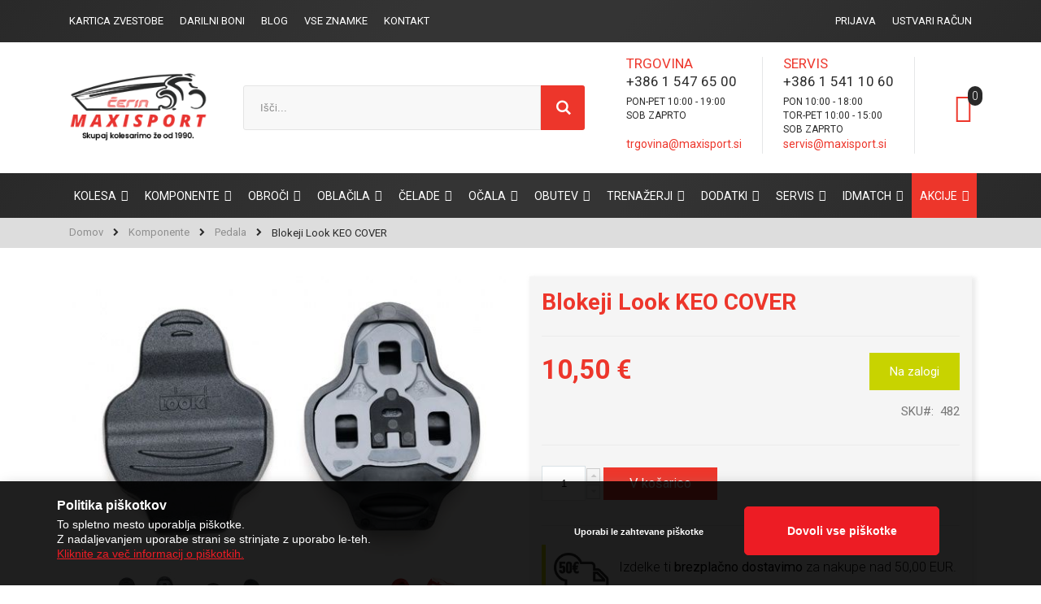

--- FILE ---
content_type: text/html; charset=UTF-8
request_url: https://maxisport.si/akcijska-ponudba/blokeji-look-keo-cover.html
body_size: 25860
content:
 <!doctype html><html lang="sl"><head prefix="og: http://ogp.me/ns# fb: http://ogp.me/ns/fb# product: http://ogp.me/ns/product#"> <meta charset="utf-8"/>
<meta name="title" content="Blokeji Look KEO COVER"/>
<meta name="description" content="Look KEO Cover so gumijasti &scaron;čitniki, ki varujejo blokeje pred obrabo pri hoji in zagotavljajo varnej&scaron;i korak ter lahkotnej&scaron;o hojo.&nbsp;&Scaron;čitniki so združjivi le z blokeji Look Keo.
&nbsp;
Tehnične značilnosti:

Uporaba: &amp;S"/>
<meta name="keywords" content="Blokeji Look KEO COVER"/>
<meta name="robots" content="INDEX,FOLLOW"/>
<meta name="viewport" content="width=device-width, initial-scale=1, maximum-scale=1.0, user-scalable=no"/>
<meta name="format-detection" content="telephone=no"/>
<title>Blokeji Look KEO COVER</title>
<link  rel="stylesheet" type="text/css"  media="all" href="https://maxisport.si/static/version1740405217/frontend/Smartwave/porto_child/sl_SI/mage/calendar.min.css" />
<link  rel="stylesheet" type="text/css"  media="all" href="https://maxisport.si/static/version1740405217/frontend/Smartwave/porto_child/sl_SI/Jajuma_WebpImages/css/web.min.css" />
<link  rel="stylesheet" type="text/css"  media="all" href="https://maxisport.si/static/version1740405217/frontend/Smartwave/porto_child/sl_SI/Mageplaza_Blog/css/mpBlogIcon.min.css" />
<link  rel="stylesheet" type="text/css"  media="all" href="https://maxisport.si/static/version1740405217/frontend/Smartwave/porto_child/sl_SI/css/styles-m.min.css" />
<link  rel="stylesheet" type="text/css"  media="all" href="https://maxisport.si/static/version1740405217/frontend/Smartwave/porto_child/sl_SI/owl.carousel/assets/owl.carousel.min.css" />
<link  rel="stylesheet" type="text/css"  media="all" href="https://maxisport.si/static/version1740405217/frontend/Smartwave/porto_child/sl_SI/fancybox/css/jquery.fancybox.min.css" />
<link  rel="stylesheet" type="text/css"  media="all" href="https://maxisport.si/static/version1740405217/frontend/Smartwave/porto_child/sl_SI/icon-fonts/css/porto-icons-codes.min.css" />
<link  rel="stylesheet" type="text/css"  media="all" href="https://maxisport.si/static/version1740405217/frontend/Smartwave/porto_child/sl_SI/font-awesome/css/font-awesome.min.css" />
<link  rel="stylesheet" type="text/css"  media="all" href="https://maxisport.si/static/version1740405217/frontend/Smartwave/porto_child/sl_SI/css/fonts.min.css" />
<link  rel="stylesheet" type="text/css"  media="all" href="https://maxisport.si/static/version1740405217/frontend/Smartwave/porto_child/sl_SI/Aheadworks_Autorelated/css/main.min.css" />
<link  rel="stylesheet" type="text/css"  media="all" href="https://maxisport.si/static/version1740405217/frontend/Smartwave/porto_child/sl_SI/Amasty_Groupcat/js/fancybox/jquery.fancybox.min.css" />
<link  rel="stylesheet" type="text/css"  media="all" href="https://maxisport.si/static/version1740405217/frontend/Smartwave/porto_child/sl_SI/Amasty_Label/vendor/tooltipster/css/tooltipster.min.css" />
<link  rel="stylesheet" type="text/css"  media="all" href="https://maxisport.si/static/version1740405217/frontend/Smartwave/porto_child/sl_SI/Amasty_Rewards/css/balance.min.css" />
<link  rel="stylesheet" type="text/css"  media="all" href="https://maxisport.si/static/version1740405217/frontend/Smartwave/porto_child/sl_SI/Amasty_Base/vendor/slick/amslick.min.css" />
<link  rel="stylesheet" type="text/css"  media="all" href="https://maxisport.si/static/version1740405217/frontend/Smartwave/porto_child/sl_SI/mage/gallery/gallery.min.css" />
<link  rel="stylesheet" type="text/css"  media="all" href="https://maxisport.si/static/version1740405217/frontend/Smartwave/porto_child/sl_SI/Amasty_BannersLite/css/style.min.css" />
<link  rel="stylesheet" type="text/css"  media="all" href="https://maxisport.si/static/version1740405217/frontend/Smartwave/porto_child/sl_SI/Amasty_ShopbyBase/css/swiper.min.css" />
<link  rel="stylesheet" type="text/css"  media="all" href="https://maxisport.si/static/version1740405217/frontend/Smartwave/porto_child/sl_SI/Amasty_Rewards/css/checkout.min.css" />
<link  rel="stylesheet" type="text/css"  media="all" href="https://maxisport.si/static/version1740405217/frontend/Smartwave/porto_child/sl_SI/Leanpay_Payment/css/leanpay.min.css" />
<link  rel="stylesheet" type="text/css"  media="all" href="https://maxisport.si/static/version1740405217/frontend/Smartwave/porto_child/sl_SI/Mageplaza_Core/css/owl.carousel.min.css" />
<link  rel="stylesheet" type="text/css"  media="all" href="https://maxisport.si/static/version1740405217/frontend/Smartwave/porto_child/sl_SI/Mageplaza_Core/css/owl.theme.min.css" />
<link  rel="stylesheet" type="text/css"  media="all" href="https://maxisport.si/static/version1740405217/frontend/Smartwave/porto_child/sl_SI/Smartwave_Dailydeals/css/custom_dailydeal_list_page.min.css" />
<link  rel="stylesheet" type="text/css"  media="all" href="https://maxisport.si/static/version1740405217/frontend/Smartwave/porto_child/sl_SI/Smartwave_Dailydeals/css/style.min.css" />
<link  rel="stylesheet" type="text/css"  media="all" href="https://maxisport.si/static/version1740405217/frontend/Smartwave/porto_child/sl_SI/Evincemage_ProductInquiry/css/core.min.css" />
<link  rel="stylesheet" type="text/css"  media="all" href="https://maxisport.si/static/version1740405217/frontend/Smartwave/porto_child/sl_SI/Amasty_Conf/css/amzoomer.min.css" />
<link  rel="stylesheet" type="text/css"  media="all" href="https://maxisport.si/static/version1740405217/frontend/Smartwave/porto_child/sl_SI/Amasty_Conf/vendor/fancybox/jquery.fancybox.min.css" />
<link  rel="stylesheet" type="text/css"  media="all" href="https://maxisport.si/static/version1740405217/frontend/Smartwave/porto_child/sl_SI/Amasty_Base/vendor/slick/amslick.min.css" />
<link  rel="stylesheet" type="text/css"  media="screen and (min-width: 768px)" href="https://maxisport.si/static/version1740405217/frontend/Smartwave/porto_child/sl_SI/css/styles-l.min.css" />










<link rel="preload" as="font" crossorigin="anonymous" href="https://maxisport.si/static/version1740405217/frontend/Smartwave/porto_child/sl_SI/icon-fonts/font/porto-icons.woff2" />
<link  rel="icon" type="image/x-icon" href="https://maxisport.si/media/favicon/stores/1/favicon.png" />
<link  rel="shortcut icon" type="image/x-icon" href="https://maxisport.si/media/favicon/stores/1/favicon.png" />
<meta name="p:domain_verify" content="SLNo0j33Avyjebo0AKNuGMJsWJW45R6G"/> 
<!--lAxbUjwRa65rck8TQYbUTly8Aaa7I1aq--> 
<meta name=“facebook-domain-verification” content=“x3u15tgyyyk0s5p4h9ethmoc8060w5” />


<!--lAxbUjwRa65rck8TQYbUTly8Aaa7I1aq--> 
<!--8ed9589bf00703791862deb743572378-->
<!--lAxbUjwRa65rck8TQYbUTly8Aaa7I1aq-->

<!-- Facebook Pixel Code -->


<noscript><img height="1" width="1" style="display:none"
src="https://www.facebook.com/tr?id=1571285113188130&ev=PageView&noscript=1"
/></noscript>

<!-- DO NOT MODIFY -->
<!-- End Facebook Pixel Code -->



<!-- Messenger Chat Plugin Code -->
    <div id="fb-root"></div>

   <!-- Messenger Chat Plugin Code -->
    <div id="fb-root"></div>

    <!-- Your Chat Plugin code -->
    <div id="fb-customer-chat" class="fb-customerchat">
    </div>

    

    <!-- Your SDK code -->
    

<!--old price for configurable product in listing style-->

<style>
span.normal-price.custom_configurable_price .price {
display: unset !important;
color: #ED362B;
font-size: 1rem !important;
    text-decoration: line-through;
}
span.normal-price.custom_configurable_price  span.price-label {
display: none !important;
}
</style>



<!-- Google Tag Manager -->

<!-- End Google Tag Manager -->
        <link rel="stylesheet" type="text/css" media="all" href="https://maxisport.si/media/porto/web/bootstrap/css/bootstrap.min.css">  <link rel="stylesheet" type="text/css" media="all" href="https://maxisport.si/media/porto/web/css/animate.css">  <link rel="stylesheet" type="text/css" media="all" href="https://maxisport.si/media/porto/web/css/header/type1.css"><link rel="stylesheet preload" type="text/css" media="all" href="https://maxisport.si/media/porto/web/css/custom.css" as="style"><link rel="stylesheet preload" type="text/css" media="all" href="https://maxisport.si/media/porto/web/css/additional.css" as="style"><link rel="stylesheet preload" type="text/css" media="all" href="https://maxisport.si/media/porto/web/css/fonts.css" as="style"><link rel="stylesheet preload" type="text/css" media="all" href="https://maxisport.si/media/porto/web/css/cookies.css" as="style"><link rel="stylesheet" type="text/css" media="all" href="https://maxisport.si/media/porto/configed_css/design_default.css"><link rel="stylesheet" type="text/css" media="all" href="https://maxisport.si/media/porto/configed_css/settings_default.css">   <!-- BEGIN GOOGLE ANALYTICS CODE --><!-- END GOOGLE ANALYTICS CODE -->  <meta property="og:type" content="product" /><meta property="og:title" content="Blokeji&#x20;Look&#x20;KEO&#x20;COVER" /><meta property="og:image" content="https://maxisport.si/media/catalog/product/cache/cc3ae266a399e7829d7ce9f57c9fcdc4/l/o/look_keo_cover.jpg" /><meta property="og:description" content="&amp;nbsp&#x3B;" /><meta property="og:url" content="https://maxisport.si/akcijska-ponudba/blokeji-look-keo-cover.html" /> <meta property="product:price:amount" content="10.5"/> <meta property="product:price:currency" content="EUR"/>   </head><body data-container="body" data-mage-init='{"loaderAjax": {}, "loader": { "icon": "https://maxisport.si/static/version1740405217/frontend/Smartwave/porto_child/sl_SI/images/loader-2.gif"}}' class="catalog-product-view product-type-default product-blokeji-look-keo-cover  categorypath-sestavni-deli-koles-pedala category-pedala am-porto-cmtb page-layout-1column">          <div id="cookie-status">The store will not work correctly in the case when cookies are disabled.</div>     <noscript><div class="message global noscript"><div class="content"><p><strong>V vašem brskalniku je verjetno onemogočen JavaScript.</strong> <span> Za najboljšo uporabniško izkušnjo na naši strani, preverite, da imate v vašem brskalniku vklopljen JavaScript.</span></p></div></div></noscript>           <div class="page-wrapper"> <header class="page-header type1  test" >  <div class="panel wrapper"><div class="panel header"><ul class="header links hide-mobile-custom" style="float: left;">
<li class="link authorization-link"><a href="https://maxisport.si/maxi-zavod/clanstvo-v-sportnem-zavodu-maxisport-cerin.html">Kartica zvestobe</a></li>
<!--<li class="link authorization-link"><a href="https://maxisport.si/bike-fitting.html">Bike Fitting</a></li> -->
<li class="link authorization-link"><a href="https://maxisport.si/maxidarilni-boni.html">Darilni boni</a></li>
<li><a href="https://maxisport.si/blog.html">Blog</a></li>
<li><a href="https://maxisport.si/vse-znamke">Vse znamke</a></li>
<li><a href="https://maxisport.si/kontakt">Kontakt</a></li>
</ul>
<!--<div class="top_main_wrapper">
<div class="obvestilo">

</div>
<div class="social_icons_wrapper">&nbsp;</div>
</div>-->  <a class="action skip contentarea" href="#contentarea"><span> Preskoči na vsebino</span></a>         <div class="switcher language switcher-language" data-ui-id="language-switcher" id="switcher-language"><strong class="label switcher-label"><span>Jezik</span></strong> <div class="actions dropdown options switcher-options"><div class="action toggle switcher-trigger" id="switcher-language-trigger"><strong class="view-default"> <span>maxisport.si</span></strong></div><ul class="dropdown switcher-dropdown" data-mage-init='{"dropdownDialog":{ "appendTo":"#switcher-language > .options", "triggerTarget":"#switcher-language-trigger", "closeOnMouseLeave": false, "triggerClass":"active", "parentClass":"active", "buttons":null}}'>    <li class="view-demo_fr switcher-option"><a href="#" data-post="" title="It will be automatically added once you set up more multi store views."> Dodaj Več</a></li> </ul></div></div> <ul class="header links">  <li class="greet welcome" data-bind="scope: 'customer'"><!-- ko if: customer().fullname --><span class="logged-in" data-bind="text: new String('Pozdravljeni, %1!').replace('%1', customer().fullname)"></span> <!-- /ko --><!-- ko ifnot: customer().fullname --><span class="not-logged-in" data-bind='html:""'></span>  <!-- /ko --></li>  <!--<li><a href="https://maxisport.si/kontakt">Kontakt</a></li> 
<li><a href="https://maxisport.si/blog.html">Novice</a></li> -->
   <li class="item link compare hide" data-bind="scope: 'compareProducts'" data-role="compare-products-link"><a class="action compare" title="Primerjaj izdelke" data-bind="attr: {'href': compareProducts().listUrl}, css: {'': !compareProducts().count}" ><em class="porto-icon-chart hidden-xs"></em> Primerjaj (<span class="counter qty" data-bind="text: compareProducts().countCaption"></span>)</a></li>  <li class="link authorization-link" data-label="ali"><a href="https://maxisport.si/customer/account/login/referer/aHR0cHM6Ly9tYXhpc3BvcnQuc2kvYWtjaWpza2EtcG9udWRiYS9ibG9rZWppLWxvb2sta2VvLWNvdmVyLmh0bWw%2C/" >Prijava</a></li><li><a href="https://maxisport.si/customer/account/create/" id="idZ2EvaBn1" >Ustvari račun</a></li></ul></div></div><div class="header content">    <a class="logo" href="https://maxisport.si/" title="Maxisport Čerin Logotip"> <img src="https://maxisport.si/media/logo/stores/1/maxisport-cerin-web.png" alt="Maxisport Čerin Logotip" width="170" height="93" /></a>   <div data-block="minicart" class="minicart-wrapper"><a class="action showcart" href="https://maxisport.si/checkout/cart/" data-bind="scope: 'minicart_content'"><span class="text">Cart</span> <span class="counter qty empty" data-bind="css: { empty: !!getCartParam('summary_count') == false }, blockLoader: isLoading"><span class="counter-number"><!-- ko if: getCartParam('summary_count') --><!-- ko text: getCartParam('summary_count') --><!-- /ko --><!-- /ko --><!-- ko ifnot: getCartParam('summary_count') -->0<!-- /ko --></span> <span class="counter-label"><!-- ko i18n: 'items' --><!-- /ko --></span></span></a>  <div class="block block-minicart empty" data-role="dropdownDialog" data-mage-init='{"dropdownDialog":{ "appendTo":"[data-block=minicart]", "triggerTarget":".showcart", "timeout": "2000", "closeOnMouseLeave": false, "closeOnEscape": true, "triggerClass":"active", "parentClass":"active", "buttons":[]}}'><div id="minicart-content-wrapper" data-bind="scope: 'minicart_content'"><!-- ko template: getTemplate() --><!-- /ko --></div></div> </div> <span data-action="toggle-nav" class="action nav-toggle"><span>Preklop navigacije</span></span> <span class="cs-search-icon"></span>   <div class="block block-search"><div class="block block-title"><strong>Iskanje</strong></div><div class="block block-content"><form class="form minisearch" id="search_mini_form" action="https://maxisport.si/catalogsearch/result/" method="get"><div class="field search"><label class="label" for="search" data-role="minisearch-label"><span>Iskanje</span></label> <div class="control"><input id="search" data-mage-init='{"quickSearch":{ "formSelector":"#search_mini_form", "url":"https://maxisport.si/search/ajax/suggest/", "destinationSelector":"#search_autocomplete"} }' type="text" name="q" value="" placeholder="Išči..." class="input-text" maxlength="128" role="combobox" aria-haspopup="false" aria-autocomplete="both" autocomplete="off"/><div id="search_autocomplete" class="search-autocomplete"></div> <div class="nested"><a class="action advanced" href="https://maxisport.si/catalogsearch/advanced/" data-action="advanced-search">Napredno iskanje</a></div>  <div id="amasty-xsearch-preload" class="amasty-xsearch-preload" data-amsearch-js="preload"></div></div></div><div class="actions"><button type="submit" title="Iskanje" class="action search"><span>Iskanje</span></button></div></form></div></div> <div class="custom-block"><div data-block="porto_custom_block_for_header">
<div class="half_content">
<p>TRGOVINA</p>
<a href="tel:+38615476500">+386 1 547 65 00</a><br>
<div class="header-info-slog">
<p>PON-PET 10:00 - 19:00</p>
<p>SOB ZAPRTO</p>
<p>&nbsp;</p>
<p><a style="font-size:14px; color:#ed362b;" href="mailto:trgovina@maxisport.si">trgovina@maxisport.si</p>
</div>
</div>
<div class="half_content">
<p>SERVIS</p>
<a href="tel:+38615411060">+386 1 541 10 60</a><br>
<div class="header-info-slog">
<p>PON 10:00 - 18:00</p>
<p>TOR-PET 10:00 - 15:00</p>
<p>SOB ZAPRTO</p>
<p><a style="font-size:14px; color:#ed362b;" href="mailto:servis@maxisport.si">servis@maxisport.si</a></p>
</div>
</div>
</div></div></div>  <div class="sections nav-sections"> <div class="section-items nav-sections-items" data-mage-init='{"tabs":{"openedState":"active"}}'>  <div class="section-item-title nav-sections-item-title" data-role="collapsible"><a class="nav-sections-item-switch" data-toggle="switch" href="#store.menu">Meni</a></div><div class="section-item-content nav-sections-item-content" id="store.menu" data-role="content">     <nav class="navigation sw-megamenu " role="navigation"><ul><li class="ui-menu-item level0 classic parent "><div class="open-children-toggle"></div><a href="https://maxisport.si/vsa-kolesa.html" class="level-top" title="Kolesa"><span>Kolesa</span></a><div class="level0 submenu"><div class="row"><ul class="subchildmenu "><li class="ui-menu-item level1 "><a href="https://maxisport.si/vsa-kolesa/cestna-kolesa.html" title="Cestna kolesa"><span>Cestna kolesa</span></a></li><li class="ui-menu-item level1 "><a href="https://maxisport.si/vsa-kolesa/gorska-kolesa.html" title="Gorska kolesa"><span>Gorska kolesa</span></a></li><li class="ui-menu-item level1 "><a href="https://maxisport.si/vsa-kolesa/gravel-in-ciklokros-kolesa.html" title="Gravel kolesa"><span>Gravel kolesa</span></a></li><li class="ui-menu-item level1 "><a href="https://maxisport.si/vsa-kolesa/treking-kolesa.html" title="Treking kolesa"><span>Treking kolesa</span></a></li><li class="ui-menu-item level1 "><a href="https://maxisport.si/vsa-kolesa/mestna-kolesa.html" title="Mestna kolesa"><span>Mestna kolesa</span></a></li><li class="ui-menu-item level1 "><a href="https://maxisport.si/vsa-kolesa/otroska-kolesa.html" title="Otroška kolesa"><span>Otroška kolesa</span></a></li><li class="ui-menu-item level1 "><a href="https://maxisport.si/vsa-kolesa/elektricna-kolesa.html" title="Električna kolesa"><span>Električna kolesa</span></a></li><li class="ui-menu-item level1 "><a href="https://maxisport.si/vsa-kolesa/rabljena-kolesa.html" title="Rabljena kolesa"><span>Rabljena kolesa</span></a></li><li class="ui-menu-item level1 "><a href="https://maxisport.si/vsa-kolesa/okvirji-koles.html" title="Okvirji koles"><span>Okvirji koles</span></a></li><li class="ui-menu-item level1 "><a href="https://maxisport.si/vsa-kolesa/znizana-kolesa-pinarello.html" title="Akcijska ponudba"><span>Akcijska ponudba</span></a></li><li class="ui-menu-item level1 "><a href="https://maxisport.si/vsa-kolesa/outlet-kolesa.html" title="Outlet kolesa"><span>Outlet kolesa</span></a></li></ul></div></div></li><li class="ui-menu-item level0 classic parent "><div class="open-children-toggle"></div><a href="https://maxisport.si/sestavni-deli-koles.html" class="level-top" title="Komponente"><span>Komponente</span></a><div class="level0 submenu"><div class="row"><ul class="subchildmenu "><li class="ui-menu-item level1 "><a href="https://maxisport.si/sestavni-deli-koles/skupine-opreme.html" title="Skupine opreme"><span>Skupine opreme</span></a></li><li class="ui-menu-item level1 "><a href="https://maxisport.si/kolesarska-oprema/sestavni-deli-koles/menjalniki.html" title="Menjalniki"><span>Menjalniki</span></a></li><li class="ui-menu-item level1 "><a href="https://maxisport.si/sestavni-deli-koles/gonilke-in-dodatki.html" title="Gonilke in dodatki"><span>Gonilke in dodatki</span></a></li><li class="ui-menu-item level1 "><a href="https://maxisport.si/sestavni-deli-koles/verizniki.html" title="Verižniki"><span>Verižniki</span></a></li><li class="ui-menu-item level1 "><a href="https://maxisport.si/sestavni-deli-koles/verige.html" title="Verige"><span>Verige</span></a></li><li class="ui-menu-item level1 "><a href="https://maxisport.si/sestavni-deli-koles/rocice-in-dodatki.html" title="Ročice in dodatki"><span>Ročice in dodatki</span></a></li><li class="ui-menu-item level1 "><a href="https://maxisport.si/sestavni-deli-koles/zavore-in-dodatki.html" title="Zavore in dodatki"><span>Zavore in dodatki</span></a></li><li class="ui-menu-item level1 "><a href="https://maxisport.si/sestavni-deli-koles/eps-komponente.html" title="EPS komponente"><span>EPS komponente</span></a></li><li class="ui-menu-item level1 "><a href="https://maxisport.si/sestavni-deli-koles/pedala.html" title="Pedala"><span>Pedala</span></a></li><li class="ui-menu-item level1 "><a href="https://maxisport.si/sestavni-deli-koles/sedezi-in-opore.html" title="Sedeži in opore"><span>Sedeži in opore</span></a></li><li class="ui-menu-item level1 "><a href="https://maxisport.si/sestavni-deli-koles/krmila-in-opore.html" title="Krmila in opore"><span>Krmila in opore</span></a></li></ul></div></div></li><li class="ui-menu-item level0 classic parent "><div class="open-children-toggle"></div><a href="https://maxisport.si/seti-koles.html" class="level-top" title="Obroči"><span>Obroči</span></a><div class="level0 submenu"><div class="row"><ul class="subchildmenu "><li class="ui-menu-item level1 "><a href="https://maxisport.si/seti-koles/cestna-kolesa-disk-zavore.html" title="Cestni obroči – disc brake"><span>Cestni obroči – disc brake</span></a></li><li class="ui-menu-item level1 "><a href="https://maxisport.si/seti-koles/cestna-kolesa.html" title="Cestni obroči – rim brake"><span>Cestni obroči – rim brake</span></a></li><li class="ui-menu-item level1 "><a href="https://maxisport.si/seti-koles/nadomestni-deli.html" title="Nadomestni deli"><span>Nadomestni deli</span></a></li></ul></div></div></li><li class="ui-menu-item level0 classic parent "><div class="open-children-toggle"></div><a href="https://maxisport.si/oblacila.html" class="level-top" title="Oblačila"><span>Oblačila</span></a><div class="level0 submenu"><div class="row"><ul class="subchildmenu "><li class="ui-menu-item level1 "><a href="https://maxisport.si/oblacila/moska.html" title="Moška"><span>Moška</span></a></li><li class="ui-menu-item level1 "><a href="https://maxisport.si/oblacila/zenska.html" title="Ženska"><span>Ženska</span></a></li><li class="ui-menu-item level1 "><a href="https://maxisport.si/oblacila/otroska-kolesarska-oblacila.html" title="Otroška"><span>Otroška</span></a></li><li class="ui-menu-item level1 "><a href="https://maxisport.si/oblacila/poletna-kolesarska-oblacila.html" title="Poletna"><span>Poletna</span></a></li><li class="ui-menu-item level1 "><a href="https://maxisport.si/oblacila/zimska-kolesarska-oblacila.html" title="Zimska in prehodna"><span>Zimska in prehodna</span></a></li></ul></div></div></li><li class="ui-menu-item level0 classic parent "><div class="open-children-toggle"></div><a href="https://maxisport.si/celade.html" class="level-top" title="Čelade"><span>Čelade</span></a><div class="level0 submenu"><div class="row"><ul class="subchildmenu "><li class="ui-menu-item level1 "><a href="https://maxisport.si/celade/cestne.html" title="Cestne"><span>Cestne</span></a></li><li class="ui-menu-item level1 "><a href="https://maxisport.si/celade/tt-in-triatlon.html" title="TT in triatlon"><span>TT in triatlon</span></a></li><li class="ui-menu-item level1 "><a href="https://maxisport.si/celade/gorske.html" title="Gorske"><span>Gorske</span></a></li><li class="ui-menu-item level1 "><a href="https://maxisport.si/celade/otroske.html" title="Otroške"><span>Otroške</span></a></li><li class="ui-menu-item level1 "><a href="https://maxisport.si/celade/nadomestni-deli.html" title="Nadomestni deli"><span>Nadomestni deli</span></a></li></ul></div></div></li><li class="ui-menu-item level0 classic parent "><div class="open-children-toggle"></div><a href="https://maxisport.si/ocala.html" class="level-top" title="Očala"><span>Očala</span></a><div class="level0 submenu"><div class="row"><ul class="subchildmenu "><li class="ui-menu-item level1 "><a href="https://maxisport.si/ocala/kolesarjenje.html" title="Kolesarjenje"><span>Kolesarjenje</span></a></li><li class="ui-menu-item level1 "><a href="https://maxisport.si/ocala/prosti-cas.html" title="Prosti čas"><span>Prosti čas</span></a></li><li class="ui-menu-item level1 "><a href="https://maxisport.si/ocala/tek.html" title="Tek"><span>Tek</span></a></li><li class="ui-menu-item level1 "><a href="https://maxisport.si/ocala/sneg.html" title="Sneg"><span>Sneg</span></a></li><li class="ui-menu-item level1 "><a href="https://maxisport.si/ocala/dioptrija.html" title="Dioptrija"><span>Dioptrija</span></a></li><li class="ui-menu-item level1 "><a href="https://maxisport.si/ocala/nadomestni-deli-522.html" title="Nadomestni deli"><span>Nadomestni deli</span></a></li></ul></div></div></li><li class="ui-menu-item level0 classic parent "><div class="open-children-toggle"></div><a href="https://maxisport.si/cevlji.html" class="level-top" title="Obutev"><span>Obutev</span></a><div class="level0 submenu"><div class="row"><ul class="subchildmenu "><li class="ui-menu-item level1 "><a href="https://maxisport.si/cevlji/cestni.html" title="Cestni čevlji"><span>Cestni čevlji</span></a></li><li class="ui-menu-item level1 "><a href="https://maxisport.si/cevlji/gorski.html" title="Gorski čevlji"><span>Gorski čevlji</span></a></li><li class="ui-menu-item level1 "><a href="https://maxisport.si/cevlji/cevlji-za-kolesarjenje-v-mrzlih-dneh.html" title="Čevlji za kolesarjenje v mrzlih dneh"><span>Čevlji za kolesarjenje v mrzlih dneh</span></a></li><li class="ui-menu-item level1 "><a href="https://maxisport.si/cevlji/sidi-deli.html" title="Nadomestni deli"><span>Nadomestni deli</span></a></li></ul></div></div></li><li class="ui-menu-item level0 classic parent "><div class="open-children-toggle"></div><a href="https://maxisport.si/trenazerji-in-valji.html" class="level-top" title="Trenažerji"><span>Trenažerji</span></a><div class="level0 submenu"><div class="row"><ul class="subchildmenu "><li class="ui-menu-item level1 "><a href="https://maxisport.si/trenazerji-in-valji/trenazerji.html" title="Trenažerji in valji"><span>Trenažerji in valji</span></a></li><li class="ui-menu-item level1 "><a href="https://maxisport.si/trenazerji-in-valji/verizniki-in-racne.html" title="Verižniki in račne"><span>Verižniki in račne</span></a></li><li class="ui-menu-item level1 "><a href="https://maxisport.si/trenazerji-in-valji/pripomocki-94.html" title="Dodatki za trenažer"><span>Dodatki za trenažer</span></a></li></ul></div></div></li><li class="ui-menu-item level0 classic parent "><div class="open-children-toggle"></div><a href="https://maxisport.si/kolesarska-oprema.html" class="level-top" title="Dodatki"><span>Dodatki</span></a><div class="level0 submenu"><div class="row"><ul class="subchildmenu "><li class="ui-menu-item level1 "><a href="https://maxisport.si/kolesarska-oprema/bidoni.html" title="Bidoni"><span>Bidoni</span></a></li><li class="ui-menu-item level1 "><a href="https://maxisport.si/kolesarska-oprema/knjige-in-vodniki.html" title="Knjige in vodniki"><span>Knjige in vodniki</span></a></li><li class="ui-menu-item level1 "><a href="https://maxisport.si/kolesarska-oprema/luci.html" title="Luči"><span>Luči</span></a></li><li class="ui-menu-item level1 "><a href="https://maxisport.si/kolesarska-oprema/nosilci-bidonov.html" title="Nosilci bidonov"><span>Nosilci bidonov</span></a></li><li class="ui-menu-item level1 "><a href="https://maxisport.si/kolesarska-oprema/nosilci-za-kolesa.html" title="Nosilci za kolesa"><span>Nosilci za kolesa</span></a></li><li class="ui-menu-item level1 "><a href="https://maxisport.si/kolesarska-oprema/plasci-in-zracnice.html" title="Plašči in zračnice"><span>Plašči in zračnice</span></a></li><li class="ui-menu-item level1 "><a href="https://maxisport.si/kolesarska-oprema/sportna-prehrana.html" title="Prehrana"><span>Prehrana</span></a></li><li class="ui-menu-item level1 "><a href="https://maxisport.si/kolesarska-oprema/sportni-racunalniki.html" title="Športni računalniki"><span>Športni računalniki</span></a></li><li class="ui-menu-item level1 "><a href="https://maxisport.si/kolesarska-oprema/sportna-kozmetika.html" title="Športna kozmetika"><span>Športna kozmetika</span></a></li><li class="ui-menu-item level1 "><a href="https://maxisport.si/kolesarska-oprema/torbe.html" title="Torbice in nahrbtniki"><span>Torbice in nahrbtniki</span></a></li><li class="ui-menu-item level1 "><a href="https://maxisport.si/kolesarska-oprema/trakovi-za-krmilo.html" title="Trakovi krmila"><span>Trakovi krmila</span></a></li><li class="ui-menu-item level1 "><a href="https://maxisport.si/kolesarska-oprema/vzdrzevanje.html" title="Vzdrževanje"><span>Vzdrževanje</span></a></li><li class="ui-menu-item level1 "><a href="https://maxisport.si/kolesarska-oprema/prtljazniki.html" title="Prtljažniki"><span>Prtljažniki</span></a></li><li class="ui-menu-item level1 "><a href="https://maxisport.si/kolesarska-oprema/merilci-moci.html" title="Merilniki moči"><span>Merilniki moči</span></a></li><li class="ui-menu-item level1 "><a href="https://maxisport.si/kolesarska-oprema/zascitne-nalepke.html" title="Zaščita kolesa"><span>Zaščita kolesa</span></a></li><li class="ui-menu-item level1 "><a href="https://maxisport.si/kolesarska-oprema/navijaske-zastave-primoz-roglic.html" title="Navijaški dodatki Primož Roglič"><span>Navijaški dodatki Primož Roglič</span></a></li></ul></div></div></li><li class="ui-menu-item level0 classic parent "><div class="open-children-toggle"></div><a href="https://maxisport.si/servis-koles.html" class="level-top" title="Servis"><span>Servis</span></a><div class="level0 submenu"><div class="row"><ul class="subchildmenu "><li class="ui-menu-item level1 "><a href="https://maxisport.si/servis-koles/splosni-servis.html" title="Splošni servis"><span>Splošni servis</span></a></li><li class="ui-menu-item level1 "><a href="https://maxisport.si/servis-koles/generalni-servis.html" title="Generalni servis"><span>Generalni servis</span></a></li><li class="ui-menu-item level1 "><a href="https://maxisport.si/servis-koles/cenik.html" title="Cenik"><span>Cenik</span></a></li></ul></div></div></li><li class="ui-menu-item level0 classic parent "><div class="open-children-toggle"></div><a href="https://maxisport.si/bike-fitting.html" class="level-top" title="IdMatch"><span>IdMatch</span></a><div class="level0 submenu"><div class="row"><ul class="subchildmenu "><li class="ui-menu-item level1 "><a href="https://maxisport.si/bike-fitting/idmatch-nastavitev-polozaja.html" title="Nastavitev položaja"><span>Nastavitev položaja</span></a></li><li class="ui-menu-item level1 "><a href="https://maxisport.si/bike-fitting/nastavitev-blokejev.html" title="Nastavitev blokejev"><span>Nastavitev blokejev</span></a></li><li class="ui-menu-item level1 "><a href="https://maxisport.si/bike-fitting/meritev-za-sedez.html" title="Meritev za sedež"><span>Meritev za sedež</span></a></li></ul></div></div></li><li class="ui-menu-item level0 classic parent "><div class="open-children-toggle"></div><a href="https://maxisport.si/akcijska-ponudba.html" class="level-top" title="Akcije"><span>Akcije</span></a><div class="level0 submenu"><div class="row"><ul class="subchildmenu "><li class="ui-menu-item level1 "><a href="https://maxisport.si/akcijska-ponudba/akcija-kolesarska-oprema.html" title="Outlet"><span>Outlet</span></a></li><li class="ui-menu-item level1 "><a href="https://maxisport.si/akcijska-ponudba/outlet-kolesa-pinarello.html" title="Outlet kolesa Pinarello"><span>Outlet kolesa Pinarello</span></a></li></ul></div></div></li><div class="hide-desktop-custom-div">OSTALO</div>
<ul class="hide-desktop-custom">
<li class="ui-menu-item level0"><a href="https://maxisport.si/clanstvo-v-sportnem-zavodu-maxisport-cerin.html" class="level-top" title="MAXIzavod"><span>MAXIzavod</span></a></li>
<!--<li class="ui-menu-item level0"><a href="https://maxisport.si/bike-fitting.html" class="level-top" title="Bike Fitting"><span>Bike Fitting</span></a></li>-->
<li class="ui-menu-item level0"><a href="https://maxisport.si/maxidarilni-boni.html" class="level-top" title="Darilni boni"><span>Darilni boni</span></a></li>
<!--<li class="ui-menu-item level0"><a href="https://maxisport.si/knjige-in-vodniki.html" class="level-top" title="Knjige"><span>Knjige</span></a></li>-->
<li class="ui-menu-item level0"><a href="https://maxisport.si/blog.html" class="level-top" title="Blog"><span>Blog</span></a></li>
<li class="ui-menu-item level0"><a href="https://maxisport.si/vse-znamke" class="level-top" title="Vse znamke">Vse znamke</a></li>
</ul>

</ul></nav></div>  <div class="section-item-title nav-sections-item-title" data-role="collapsible"><a class="nav-sections-item-switch" data-toggle="switch" href="#store.links">Račun</a></div><div class="section-item-content nav-sections-item-content" id="store.links" data-role="content"><!-- Account links --></div>  <div class="section-item-title nav-sections-item-title" data-role="collapsible"><a class="nav-sections-item-switch" data-toggle="switch" href="#store.settings">Nastavitve</a></div><div class="section-item-content nav-sections-item-content" id="store.settings" data-role="content">      <div class="switcher language switcher-language" data-ui-id="language-switcher" id="switcher-language-nav"><strong class="label switcher-label"><span>Jezik</span></strong> <div class="actions dropdown options switcher-options"><div class="action toggle switcher-trigger" id="switcher-language-trigger-nav"><strong class="view-default"> <span>maxisport.si</span></strong></div><ul class="dropdown switcher-dropdown" data-mage-init='{"dropdownDialog":{ "appendTo":"#switcher-language-nav > .options", "triggerTarget":"#switcher-language-trigger-nav", "closeOnMouseLeave": false, "triggerClass":"active", "parentClass":"active", "buttons":null}}'>    <li class="view-demo_fr switcher-option"><a href="#" data-post="" title="It will be automatically added once you set up more multi store views."> Dodaj Več</a></li> </ul></div></div>  </div></div></div> </header>  <div class="breadcrumbs"><ul class="items"> <li class="item home"> <a href="https://maxisport.si/" title="Pojdite na domačo stran">Domov</a> </li>  <li class="item category9"> <a href="https://maxisport.si/sestavni-deli-koles.html" title="">Komponente</a> </li>  <li class="item category129"> <a href="https://maxisport.si/sestavni-deli-koles/pedala.html" title="">Pedala</a> </li>  <li class="item product"> <strong>Blokeji Look KEO COVER</strong> </li> </ul></div><main id="maincontent" class="page-main"> <a id="contentarea" tabindex="-1"></a><div class="page messages"> <div data-placeholder="messages"></div> <div data-bind="scope: 'messages'"><!-- ko if: cookieMessages && cookieMessages.length > 0 --><div role="alert" data-bind="foreach: { data: cookieMessages, as: 'message' }" class="messages"><div data-bind="attr: { class: 'message-' + message.type + ' ' + message.type + ' message', 'data-ui-id': 'message-' + message.type }"><div data-bind="html: $parent.prepareMessageForHtml(message.text)"></div></div></div><!-- /ko --><!-- ko if: messages().messages && messages().messages.length > 0 --><div role="alert" data-bind="foreach: { data: messages().messages, as: 'message' }" class="messages"><div data-bind="attr: { class: 'message-' + message.type + ' ' + message.type + ' message', 'data-ui-id': 'message-' + message.type }"><div data-bind="html: $parent.prepareMessageForHtml(message.text)"></div></div></div><!-- /ko --></div></div><div class="columns"><div class="column main"> <div itemscope itemtype="http://schema.org/Product"><meta itemprop="name" content="Blokeji Look KEO COVER" /><meta itemprop="image" content="https://maxisport.si/media/catalog/product/cache/cc3ae266a399e7829d7ce9f57c9fcdc4/l/o/look_keo_cover.jpg" /><meta itemprop="description" content="Look KEO Cover so gumijasti &scaron;čitniki, ki varujejo blokeje pred obrabo pri hoji in zagotavljajo varnej&scaron;i korak ter lahkotnej&scaron;o hojo.&nbsp;&Scaron;čitniki so združjivi le z blokeji Look Keo.
&nbsp;
Tehnične značilnosti:

Uporaba: &Scaron;čitniki za blokeje; izbolj&scaron;ujejo oprijem in &scaron;čitijo blokeje pred obrabo
Združljivost:&nbsp;Nemenjeni pedalom združljivim z Look Keo standardom
Barva:&nbsp;Črna


Paket vsebuje:


Par&nbsp;&scaron;čitnikov Look KEO&nbsp;Cover (blokeji niso vključeni v ponudbo)

" /><meta itemprop="url" content="https://maxisport.si/akcijska-ponudba/blokeji-look-keo-cover.html" /><meta itemprop="sku" content="482" /><div itemtype="http://schema.org/AggregateRating" itemscope itemprop="aggregateRating"><meta itemprop="worstRating" content="1" /><meta itemprop="bestRating" content="5" /><meta itemprop="ratingValue" content="1" /><meta itemprop="reviewCount" content="0" /></div><div itemprop="offers" itemscope itemtype="http://schema.org/Offer"><meta itemprop="priceCurrency" content="EUR" /><meta itemprop="price" content="10.5" /> <link itemprop="availability" href="http://schema.org/InStock" /></div></div>    <div class="product media">   <a id="gallery-prev-area" tabindex="-1"></a><div class="action-skip-wrapper"> <a class="action skip gallery-next-area" href="#gallery-next-area"><span> Preskoči na konec galerije slik</span></a></div>  <div class="gallery-placeholder" data-gallery-role="gallery-placeholder"><div id="amasty-gallery" data-role="amasty-gallery"><div class="gallery-placeholder _block-content-loading" data-gallery-role="gallery-loading"><div data-role="loader" class="loading-mask"><div class="loader"><img src="https://maxisport.si/static/version1740405217/frontend/Smartwave/porto_child/sl_SI/images/loader-1.gif" alt="Nalaganje..."></div></div></div><!--Fix for jumping content. Loader must be the same size as gallery.--><div id="amasty-main-container" data-gallery-role="amasty-main-container"></div><div id="amasty-gallery-container" data-gallery-role="amasty-gallery-container"><div id="amasty-gallery-images" data-gallery-role="amasty-gallery-images"></div></div></div></div> <div class="action-skip-wrapper"> <a class="action skip gallery-prev-area" href="#gallery-prev-area"><span> Preskoči na začetek galerije slik</span></a></div> <a id="gallery-next-area" tabindex="-1"></a></div><div class="product-info-main">  <div class="page-title-wrapper&#x20;product"><h1 class="page-title"  ><span class="base" data-ui-id="page-title-wrapper" >Blokeji Look KEO COVER</span></h1></div>    <div class="product-reviews-summary empty"><div class="reviews-actions"><a class="action add" href="https://maxisport.si/akcijska-ponudba/blokeji-look-keo-cover.html#review-form">Bodite prvi in napišite mnenje o tem izdelku</a></div></div>   <div class="product attribute overview"> <div class="value" ><p>&nbsp;</p></div></div><div class="product-info-price"><div class="price-box price-final_price" data-role="priceBox" data-product-id="11675" data-price-box="product-id-11675">     <span class="price-container price-final_price&#x20;tax&#x20;weee"    > <span  id="product-price-11675"  data-price-amount="10.5" data-price-type="finalPrice" class="price-wrapper " ><span class="price">10,50 €</span></span>   <meta  content="10.5" /><meta  content="EUR" /></span>  </div><div class="product-info-stock-sku">     <div class="stock available" title="Razpoložljivost"><span class="label">Razpoložljivost:</span> <span>Na zalogi</span></div>    <div class="product attribute sku"> <strong class="type">SKU</strong>  <div class="value" >482</div></div></div> </div><div class="product-info-installment-price"><div class="price-box price-installment_price" data-role="priceBox" data-product-id="11675" data-price-box="product-id-11675">   </div></div>      <div id="enq-model-popup-product" style="display:none;"><form action="https://maxisport.si/inquiry/index/result/" method="post" enctype="multipart/form-data" data-hasrequired="* Obvezna polja" data-mage-init='{"validation":{}}' onsubmit="return valCaptcha()"><input name="form_key" type="hidden" value=""><div class="field first_name required"><label for="first_name">Ime:</label> <input type="text" id="first_name" class="input-text" name="first_name" data-validate="{required:true}"></div><div class="field last_name required"><label for="last_name">Priimek:</label> <input type="text" id="last_name" class="input-text" name="last_name" data-validate="{required:true}"></div><div class="field email required"><label for="mail">E-mail:</label> <input type="email" id="mail" class="input-text" name="email" data-validate="{required:true, 'validate-email':true}"></div><div class="field phone required"><label for="phone">Telefon:</label> <input type="text" id="phone" name="phone" data-validate="{required:true}"></div><div class="field company required"><label for="company">Podjetje:</label> <input type="text" id="company" name="company" data-validate="{required:true}"></div><div class="field msg required"><label for="msg">Sporočilo:</label> <textarea id="msg" class="input-text" name="message" data-validate="{required:true}"></textarea></div><div class="field checkbox"><input type="checkbox" id="inquiry_checkbox" class="input-text" name="inquiry_checkbox" data-validate="{required:true}"><label for="checkbox">Dovolim pošiljanje mojih podatkov (GDPR uredba)</label></div><div class="note"><p>Obrazec bo vaše ime / podjetje, e-mail naslov, zadevo in vsebino sporočila poslal na kontaktni naslov spletne strani. Te informacije potrebujemo, da vam odgovorimo. Vaših informacij ne uporabljamo za nobene druge namene in jih ne delimo z nikomer drugim.</p></div> <div class="g-recaptcha" name="recaptcha" id="recaptcha" data-sitekey="6Ldn7NQhAAAAAEqWA9HHCy-AKngXYCOnpZBpwtqs"></div> <div class="actions-toolbar"><div class="primary"><input type="hidden" name="status" id="status" value="1"><input type="hidden" name="product_id" id="product_id" value="11675"><input type="hidden" name="product_name" id="product_name" value="Blokeji Look KEO COVER"><input type="hidden" name="product_sku" id="product_sku" value="482"><input type="hidden" name="product_url" id="product_url" value="https://maxisport.si/akcijska-ponudba/blokeji-look-keo-cover.html"><button type="submit" title="Pošlji" class="action submit primary"><span>Pošlji</span></button></div></div></form></div>     <div class="product-add-form"><form data-product-sku="482" action="https://maxisport.si/checkout/cart/add/uenc/aHR0cHM6Ly9tYXhpc3BvcnQuc2kvYWtjaWpza2EtcG9udWRiYS9ibG9rZWppLWxvb2sta2VvLWNvdmVyLmh0bWw%2C/product/11675/" method="post" id="product_addtocart_form"><input type="hidden" name="product" value="11675" /><input type="hidden" name="selected_configurable_option" value="" /><input type="hidden" name="related_product" id="related-products-field" value="" /><input type="hidden" name="item" value="11675" /><input name="form_key" type="hidden" value="KOvp5s1q5Au755sC" />           <div class="box-tocart"><div class="fieldset"> <div class="field qty"><label class="label" for="qty"><span>Količina</span></label> <div class="control"><input type="number" name="qty" id="qty" min="0" value="1" title="Količina" class="input-text qty" data-validate="{&quot;required-number&quot;:true,&quot;validate-item-quantity&quot;:{&quot;minAllowed&quot;:1,&quot;maxAllowed&quot;:10000}}" /><div class="qty-changer"><a href="javascript:void(0)" class="qty-inc"><i class="porto-icon-up-dir"></i></a> <a href="javascript:void(0)" class="qty-dec"><i class="porto-icon-down-dir"></i></a></div></div></div> <div class="actions"><button type="submit" title="V košarico" class="action primary tocart" id="product-addtocart-button" disabled><span>V košarico</span></button>   <div id="instant-purchase" data-bind="scope:'instant-purchase'"><!-- ko template: getTemplate() --><!-- /ko --></div></div></div></div>     </form></div><div class="product-social-links"> <div class="product-addto-links" data-role="add-to-links">     <a href="#" data-post='{"action":"https:\/\/maxisport.si\/catalog\/product_compare\/add\/","data":{"product":"11675","uenc":"aHR0cHM6Ly9tYXhpc3BvcnQuc2kvYWtjaWpza2EtcG9udWRiYS9ibG9rZWppLWxvb2sta2VvLWNvdmVyLmh0bWw,"}}' data-role="add-to-links" class="action tocompare"><span>Dodaj v primerjavo</span></a> </div><div class="addthis_inline_share_toolbox"></div>
</div>       <div class="custom-block"><div class="benefits_product">
<p style="margin: 0 0 6px;"><img style="width:70px; float:left; margin-right:10px;" src="https://maxisport.si/media/wysiwyg/ikone/brezplacna-dostava-nad-50eur.png" alt="Brezplačna dostava nad 50EUR" /></p><p style="margin: 0 0 6px;">Izdelke ti <strong>brezplačno dostavimo</strong> za nakupe nad 50,00 EUR. </p></div>

<div class="benefits_product">
<h3>Kako do 20% popusta?</h3>
<p>Tudi ob nakupu kolesa v drugih prodajalnah, vam v roku 30 dni od dneva nakupa, nudimo nakup dodatne opreme kar<strong> 20% ugodneje</strong>.</p>
<a href="/splosni-pogoji#dodatenpopust">Preberi več </a></div>
<div class="benefits_product">
<h3>Izenačimo ceno</h3>
<p>Ste morda pri kateremkoli ponudniku našli izdelek ugodneje? Predložite nam dokazilo in ceno vam bomo izenačili!</p>
<a href="/splosni-pogoji#MAXIcena">Preberi več </a></div></div>  </div><div class="clearer"></div>    <div class="product info detailed  ">  <div class="product data items " data-mage-init='{"tabs":{"openedState":"active"}}'>  <div class="data item title" aria-labeledby="tab-label-description-title" data-role="collapsible" id="tab-label-description"><a class="data switch" tabindex="-1" data-toggle="switch" href="#description" id="tab-label-description-title"><span>Podatki</span></a></div><div class="data item content" id="description" data-role="content">   <div class="product attribute description"> <div class="value" ><p style="font: 12px/normal Arial, Helvetica, sans-serif; color: #2f2f2f; text-transform: none; text-indent: 0px; letter-spacing: normal; word-spacing: 0px; white-space: normal; font-size-adjust: none; font-stretch: normal; -webkit-text-stroke-width: 0px;">Look KEO Cover so gumijasti &scaron;čitniki, ki varujejo blokeje pred obrabo pri hoji in zagotavljajo varnej&scaron;i korak ter lahkotnej&scaron;o hojo.&nbsp;&Scaron;čitniki so združjivi le z blokeji Look Keo.</p>
<p style="font: 12px/normal Arial, Helvetica, sans-serif; color: #2f2f2f; text-transform: none; text-indent: 0px; letter-spacing: normal; word-spacing: 0px; white-space: normal; font-size-adjust: none; font-stretch: normal; -webkit-text-stroke-width: 0px;">&nbsp;</p>
<p style="font: 12px/normal Arial, Helvetica, sans-serif; color: #2f2f2f; text-transform: none; text-indent: 0px; letter-spacing: normal; word-spacing: 0px; white-space: normal; font-size-adjust: none; font-stretch: normal; -webkit-text-stroke-width: 0px;"><strong>Tehnične značilnosti:</strong></p>
<ul style="font: 12px/normal Arial, Helvetica, sans-serif; color: #2f2f2f; text-transform: none; text-indent: 0px; letter-spacing: normal; word-spacing: 0px; white-space: normal; font-size-adjust: none; font-stretch: normal; -webkit-text-stroke-width: 0px;">
<li>Uporaba:<strong> &Scaron;čitniki za blokeje; izbolj&scaron;ujejo oprijem in &scaron;čitijo blokeje pred obrabo</strong></li>
<li>Združljivost:<span class="Apple-converted-space">&nbsp;<strong>Nemenjeni pedalom združljivim z Look </strong></span><strong>Keo standardom</strong></li>
<li>Barva:&nbsp;<strong>Črna</strong></li>
</ul>
<div style="font: 12px/normal Arial, Helvetica, sans-serif; color: #2f2f2f; text-transform: none; text-indent: 0px; letter-spacing: normal; word-spacing: 0px; white-space: normal; font-size-adjust: none; font-stretch: normal; -webkit-text-stroke-width: 0px;"><strong><br /></strong></div>
<div><strong>Paket vsebuje:</strong></div>
<div style="font: 12px/normal Arial, Helvetica, sans-serif; color: #2f2f2f; text-transform: none; text-indent: 0px; letter-spacing: normal; word-spacing: 0px; white-space: normal; font-size-adjust: none; font-stretch: normal; -webkit-text-stroke-width: 0px;">
<ul>
<li>Par&nbsp;&scaron;čitnikov Look KEO&nbsp;Cover (blokeji niso vključeni v ponudbo)</li>
</ul>
</div></div></div></div>  <div class="data item title" aria-labeledby="tab-label-additional-title" data-role="collapsible" id="tab-label-additional"><a class="data switch" tabindex="-1" data-toggle="switch" href="#additional" id="tab-label-additional-title"><span>Več informacij</span></a></div><div class="data item content" id="additional" data-role="content">   <div class="additional-attributes-wrapper table-wrapper"><table class="data table additional-attributes" id="product-attribute-specs-table"><caption class="table-caption">Več informacij</caption><tbody> <tr><th class="col label" scope="row">Znamka</th><td class="col data" data-th="Znamka">Look</td></tr> <tr><th class="col label" scope="row">Barva</th><td class="col data" data-th="Barva">Bela / Črna</td></tr> <tr><th class="col label" scope="row">Naziv izdelka</th><td class="col data" data-th="Naziv&#x20;izdelka">Blokeji Look KEO COVER</td></tr> <tr><th class="col label" scope="row">Opis izdelka</th><td class="col data" data-th="Opis&#x20;izdelka"><p style="font: 12px/normal Arial, Helvetica, sans-serif; color: #2f2f2f; text-transform: none; text-indent: 0px; letter-spacing: normal; word-spacing: 0px; white-space: normal; font-size-adjust: none; font-stretch: normal; -webkit-text-stroke-width: 0px;">Look KEO Cover so gumijasti &scaron;čitniki, ki varujejo blokeje pred obrabo pri hoji in zagotavljajo varnej&scaron;i korak ter lahkotnej&scaron;o hojo.&nbsp;&Scaron;čitniki so združjivi le z blokeji Look Keo.</p>
<p style="font: 12px/normal Arial, Helvetica, sans-serif; color: #2f2f2f; text-transform: none; text-indent: 0px; letter-spacing: normal; word-spacing: 0px; white-space: normal; font-size-adjust: none; font-stretch: normal; -webkit-text-stroke-width: 0px;">&nbsp;</p>
<p style="font: 12px/normal Arial, Helvetica, sans-serif; color: #2f2f2f; text-transform: none; text-indent: 0px; letter-spacing: normal; word-spacing: 0px; white-space: normal; font-size-adjust: none; font-stretch: normal; -webkit-text-stroke-width: 0px;"><strong>Tehnične značilnosti:</strong></p>
<ul style="font: 12px/normal Arial, Helvetica, sans-serif; color: #2f2f2f; text-transform: none; text-indent: 0px; letter-spacing: normal; word-spacing: 0px; white-space: normal; font-size-adjust: none; font-stretch: normal; -webkit-text-stroke-width: 0px;">
<li>Uporaba:<strong> &Scaron;čitniki za blokeje; izbolj&scaron;ujejo oprijem in &scaron;čitijo blokeje pred obrabo</strong></li>
<li>Združljivost:<span class="Apple-converted-space">&nbsp;<strong>Nemenjeni pedalom združljivim z Look </strong></span><strong>Keo standardom</strong></li>
<li>Barva:&nbsp;<strong>Črna</strong></li>
</ul>
<div style="font: 12px/normal Arial, Helvetica, sans-serif; color: #2f2f2f; text-transform: none; text-indent: 0px; letter-spacing: normal; word-spacing: 0px; white-space: normal; font-size-adjust: none; font-stretch: normal; -webkit-text-stroke-width: 0px;"><strong><br /></strong></div>
<div><strong>Paket vsebuje:</strong></div>
<div style="font: 12px/normal Arial, Helvetica, sans-serif; color: #2f2f2f; text-transform: none; text-indent: 0px; letter-spacing: normal; word-spacing: 0px; white-space: normal; font-size-adjust: none; font-stretch: normal; -webkit-text-stroke-width: 0px;">
<ul>
<li>Par&nbsp;&scaron;čitnikov Look KEO&nbsp;Cover (blokeji niso vključeni v ponudbo)</li>
</ul>
</div></td></tr> <tr><th class="col label" scope="row">Novo</th><td class="col data" data-th="Novo">Ne</td></tr></tbody></table></div></div>  <div class="data item title" aria-labeledby="tab-label-reviews-title" data-role="collapsible" id="tab-label-reviews"><a class="data switch" tabindex="-1" data-toggle="switch" href="#reviews" id="tab-label-reviews-title"><span>Mnenja</span></a></div><div class="data item content" id="reviews" data-role="content"> <div id="product-review-container" data-role="product-review"></div> <div class="block review-add hello"><div class="block-title"><strong>Napišite vaše lastno mnenje</strong></div><div class="block-content"> <form action="https://maxisport.si/review/product/post/id/11675/" class="review-form" method="post" name="review-form" id="review-form" data-role="product-review-form" data-bind="scope: 'review-form'"><input name="form_key" type="hidden" value="KOvp5s1q5Au755sC" />  <fieldset class="fieldset review-fieldset" data-hasrequired=""><legend class="legend review-legend"><span>Pregledujete:</span><strong>Blokeji Look KEO COVER</strong></legend><br /> <span id="input-message-box"></span> <fieldset class="field required review-field-ratings"><legend class="label"><span>Vaša ocena<span></legend><br/><div class="control"><div class="nested" id="product-review-table"> <div class="field choice review-field-rating"><label class="label" id="Kvaliteta_rating_label"><span>Kvaliteta</span></label> <div class="control review-control-vote">  <input type="radio" name="ratings[1]" id="Kvaliteta_1" value="1" class="radio" data-validate="{required:true, messages:{required:'Please select one of each of the ratings above.'}}" aria-labelledby="Kvaliteta_rating_label Kvaliteta_1_label" /><label class="rating-1" for="Kvaliteta_1" title="1 star" id="Kvaliteta_1_label"><span>1 star</span></label>   <input type="radio" name="ratings[1]" id="Kvaliteta_2" value="2" class="radio" data-validate="{required:true, messages:{required:'Please select one of each of the ratings above.'}}" aria-labelledby="Kvaliteta_rating_label Kvaliteta_2_label" /><label class="rating-2" for="Kvaliteta_2" title="2 stars" id="Kvaliteta_2_label"><span>2 stars</span></label>   <input type="radio" name="ratings[1]" id="Kvaliteta_3" value="3" class="radio" data-validate="{required:true, messages:{required:'Please select one of each of the ratings above.'}}" aria-labelledby="Kvaliteta_rating_label Kvaliteta_3_label" /><label class="rating-3" for="Kvaliteta_3" title="3 stars" id="Kvaliteta_3_label"><span>3 stars</span></label>   <input type="radio" name="ratings[1]" id="Kvaliteta_4" value="4" class="radio" data-validate="{required:true, messages:{required:'Please select one of each of the ratings above.'}}" aria-labelledby="Kvaliteta_rating_label Kvaliteta_4_label" /><label class="rating-4" for="Kvaliteta_4" title="4 stars" id="Kvaliteta_4_label"><span>4 stars</span></label>   <input type="radio" name="ratings[1]" id="Kvaliteta_5" value="5" class="radio" data-validate="{required:true, messages:{required:'Please select one of each of the ratings above.'}}" aria-labelledby="Kvaliteta_rating_label Kvaliteta_5_label" /><label class="rating-5" for="Kvaliteta_5" title="5 stars" id="Kvaliteta_5_label"><span>5 stars</span></label>  </div></div></div><input type="hidden" name="validate_rating" class="validate-rating" value="" /></div></fieldset> <div class="field review-field-nickname required"><label for="nickname_field" class="label"><span>Vzdevek</span></label> <div class="control"><input type="text" name="nickname" id="nickname_field" class="input-text" data-validate="{required:true}" data-bind="value: nickname()" /></div></div><div class="field review-field-summary required"><label for="summary_field" class="label"><span>Povzetek</span></label> <div class="control"><input type="text" name="title" id="summary_field" class="input-text" data-validate="{required:true}" data-bind="value: review().title" /></div></div><div class="field review-field-text required"><label for="review_field" class="label"><span>Pregled</span></label> <div class="control"><textarea name="detail" id="review_field" cols="5" rows="3" data-validate="{required:true}" data-bind="value: review().detail"></textarea></div></div></fieldset><div class="captcha" style="margin:10px 0px"><div class="g-recaptcha-response" id="g-recaptcha-review" data-theme="light" data-sitekey="6Ldn7NQhAAAAAEqWA9HHCy-AKngXYCOnpZBpwtqs"></div><div id="g_recaptcha-error" style="display: none; color: #e02b27; font-size: 1.2rem;" generated="true">To je obvezno polje.</div></div><div class="actions-toolbar review-form-actions"><div class="primary actions-primary"><button type="submit" class="action submit primary"><span>Pošlji mnenje</span></button></div></div></form></div></div> </div> </div> </div> <input name="form_key" type="hidden" value="KOvp5s1q5Au755sC" /> <div id="authenticationPopup" data-bind="scope:'authenticationPopup', style: {display: 'none'}">  <!-- ko template: getTemplate() --><!-- /ko --></div>      <div id="monkey_campaign" style="display:none;" data-mage-init='{"campaigncatcher":{"checkCampaignUrl": "https://maxisport.si/mailchimp/campaign/check/"}}'></div><div id="cookiealert" class="cookiealert" style="display: none;"><div class=""><div class="message col-sm-8"><span class="cookie-title">Politika piškotkov</span> <p> To spletno mesto uporablja piškotke.<br>Z nadaljevanjem uporabe strani se strinjate z uporabo le-teh. <br><a href="/o-piskotkih.html">Kliknite za več informacij o piškotkih.</a></p></div><div class="message c_buttons col-sm-4"><a id="myElement-none"><div class="decline"> Uporabi le zahtevane piškotke</div></a> <a id="myElement" ><div class="accept"> Dovoli vse piškotke</div></a></div></div></div>          <form class="amhideprice-form" id="amhideprice-form" action="" method="post" style="display: none;"><input name="form_key" type="hidden" value="" /><input name="product_id" type="hidden" value="" /><fieldset class="fieldset"><legend class="legend amhideprice-form-ledend"><span>Get a Quote for</span> <span style="font-weight: bolder;" class="product-name"></span></legend><br>  <br> <div class="field"><label class="label" for="amhideprice-gdpr"><input type="checkbox" id="amhideprice-gdpr" name="gdpr" title="GDPR" value="1">I agree to the <a href="/privacy-policy" target="_blank">Privacy Policy</a> to get a quote for product</label></div> <div class="amhideprice-fields-containeramhideprice-hidden"><div class="field required"><label for="name" class="label"><span>Ime kupca</span></label> <div class="control"><input type="text" name="name" class="input-text" data-validate="{required:true}"></div></div><div class="field required"><label for="email" class="label"><span>E-pošta stranke</span></label> <div class="control"><input type="email" name="email" autocomplete="email" value="" class="input-text" data-validate="{required:true, 'validate-email':true}" aria-required="true"></div></div><div class="field required"><label for="phone" class="label"><span>Telefonska številka</span></label> <div class="control"><input type="text" name="phone" class="input-text " data-validate="{required:true}"></div></div><div class="field"><label for="comment" class="label"><span>Komentar</span></label> <div class="control"><textarea title="Komentar"
                                  type="textarea"
                                  name="comment" class="input-text"
                                  data-validate="{'validate-no-html-tags':true}"></textarea></div></div><div class="actions-toolbar"><div class="primary"><button type="submit" class="action submit primary" title="Pošlji"><span>Pošlji</span></button></div></div></div></fieldset></form>    <div data-aw-arp-block-rule-id="1" data-mage-init='{"awArpSlider": {}}' class="aw-arp-container aw-arp-container--slider" style="opacity: 0" ><h3 class="aw-arp-container__title">Podobni izdelki</h3><ul data-aw-arp-block="items" class="aw-arp-container__items"> <li data-aw-arp-block="item" class="aw-arp-container__item"><div class="product-item"><div class="product-item-info"> <a data-mage-init='{"awArpSendClickStatistics":{"ruleId":"1","url":"https:\/\/maxisport.si\/autorelated\/click\/process\/"}}' href="https://maxisport.si/sestavni-deli-koles/look-keo-blade-carbon-pedala-za-cestno-kolo.html" class="product-item-photo">  <span class="product-image-container product-image-container-36180"><span class="product-image-wrapper"><img class="product-image-photo"  src="https://maxisport.si/media/catalog/product/cache/cd0151614bb8493abbf7d533cc64acb8/l/o/look-keo-blade-pedala-za-cestno-kolo.jpg" loading="lazy"  max-width="240" max-height="240"  alt="Look&#x20;KEO&#x20;BLADE&#x20;CARBON&#x20;pedala&#x20;za&#x20;cestno&#x20;kolo"/></span></span>  <style>.product-image-container-36180 {
    width: 240px;
}
.product-image-container-36180 span.product-image-wrapper {
    padding-bottom: 100%;
}</style> </a> <div class="product-item-details"><strong class="product-item-name"><a data-mage-init='{"awArpSendClickStatistics":{"ruleId":"1","url":"https:\/\/maxisport.si\/autorelated\/click\/process\/"}}' title="Look KEO BLADE CARBON pedala za cestno kolo" href="https://maxisport.si/sestavni-deli-koles/look-keo-blade-carbon-pedala-za-cestno-kolo.html" class="product-item-link">Look KEO BLADE CARBON pedala za cestno kolo</a></strong> <div class="price-box"><div class="price-box price-final_price" data-role="priceBox" data-product-id="36180" data-price-box="product-id-36180">     <span class="price-container price-final_price&#x20;tax&#x20;weee" > <span  id="product-price-36180"  data-price-amount="145" data-price-type="finalPrice" class="price-wrapper " ><span class="price">145,00 €</span></span>  </span>  </div></div> <div class="actions-primary">  <form data-role="tocart-form" action="https://maxisport.si/checkout/cart/add/uenc/aHR0cHM6Ly9tYXhpc3BvcnQuc2kvYWtjaWpza2EtcG9udWRiYS9ibG9rZWppLWxvb2sta2VvLWNvdmVyLmh0bWw%2C/product/36180/awarp_rule/1/" method="post" data-mage-init='{"catalogAddToCart": {}}'><input name="form_key" type="hidden" value="KOvp5s1q5Au755sC" /> <input type="hidden" name="product" value="36180"><input type="hidden" name="uenc" value="[base64]"><button type="submit" title="V košarico" class="action tocart primary"><span>V košarico</span></button></form></div></div></div></div></li>  <li data-aw-arp-block="item" class="aw-arp-container__item"><div class="product-item"><div class="product-item-info"> <a data-mage-init='{"awArpSendClickStatistics":{"ruleId":"1","url":"https:\/\/maxisport.si\/autorelated\/click\/process\/"}}' href="https://maxisport.si/akcijska-ponudba/look-keo-2-max-carbon-pedala.html" class="product-item-photo">  <span class="product-image-container product-image-container-31199"><span class="product-image-wrapper"><img class="product-image-photo"  src="https://maxisport.si/media/catalog/product/cache/cd0151614bb8493abbf7d533cc64acb8/l/o/look-keo-2-max-carbon-pedala-crna.jpg" loading="lazy"  max-width="240" max-height="240"  alt="Look&#x20;KEO&#x20;2&#x20;MAX&#x20;Carbon&#x20;pedala&#x20;&#x010D;rna"/></span></span>  <style>.product-image-container-31199 {
    width: 240px;
}
.product-image-container-31199 span.product-image-wrapper {
    padding-bottom: 100%;
}</style> </a> <div class="product-item-details"><strong class="product-item-name"><a data-mage-init='{"awArpSendClickStatistics":{"ruleId":"1","url":"https:\/\/maxisport.si\/autorelated\/click\/process\/"}}' title="Look KEO 2 MAX Carbon pedala črna" href="https://maxisport.si/akcijska-ponudba/look-keo-2-max-carbon-pedala.html" class="product-item-link">Look KEO 2 MAX Carbon pedala črna</a></strong> <div class="price-box"><div class="price-box price-final_price" data-role="priceBox" data-product-id="31199" data-price-box="product-id-31199">     <span class="price-container price-final_price&#x20;tax&#x20;weee" > <span  id="product-price-31199"  data-price-amount="108.9" data-price-type="finalPrice" class="price-wrapper " ><span class="price">108,90 €</span></span>  </span>  </div></div> <div class="actions-primary">  <form data-role="tocart-form" action="https://maxisport.si/checkout/cart/add/uenc/aHR0cHM6Ly9tYXhpc3BvcnQuc2kvYWtjaWpza2EtcG9udWRiYS9ibG9rZWppLWxvb2sta2VvLWNvdmVyLmh0bWw%2C/product/31199/awarp_rule/1/" method="post" data-mage-init='{"catalogAddToCart": {}}'><input name="form_key" type="hidden" value="KOvp5s1q5Au755sC" /> <input type="hidden" name="product" value="31199"><input type="hidden" name="uenc" value="[base64]"><button type="submit" title="V košarico" class="action tocart primary"><span>V košarico</span></button></form></div></div></div></div></li>  <li data-aw-arp-block="item" class="aw-arp-container__item"><div class="product-item"><div class="product-item-info"> <a data-mage-init='{"awArpSendClickStatistics":{"ruleId":"1","url":"https:\/\/maxisport.si\/autorelated\/click\/process\/"}}' href="https://maxisport.si/cevlji/look-keo-blokeji.html" class="product-item-photo">  <span class="product-image-container product-image-container-29211"><span class="product-image-wrapper"><img class="product-image-photo"  src="https://maxisport.si/media/catalog/product/cache/cd0151614bb8493abbf7d533cc64acb8/c/l/cleat-keo-look-blokeji-sivi.jpg" loading="lazy"  max-width="240" max-height="240"  alt="Look&#x20;KEO&#x20;Blokeji"/></span></span>  <style>.product-image-container-29211 {
    width: 240px;
}
.product-image-container-29211 span.product-image-wrapper {
    padding-bottom: 100%;
}</style> </a> <div class="product-item-details"><strong class="product-item-name"><a data-mage-init='{"awArpSendClickStatistics":{"ruleId":"1","url":"https:\/\/maxisport.si\/autorelated\/click\/process\/"}}' title="Look KEO Blokeji" href="https://maxisport.si/cevlji/look-keo-blokeji.html" class="product-item-link">Look KEO Blokeji</a></strong> <div class="price-box"><div class="price-box price-final_price" data-role="priceBox" data-product-id="29211" data-price-box="product-id-29211"> <span class="normal-price">  <span class="price-container price-final_price&#x20;tax&#x20;weee" > <span class="price-label">Cena od</span>  <span  id="product-price-29211"  data-price-amount="14.95" data-price-type="finalPrice" class="price-wrapper " ><span class="price">14,95 €</span></span>  </span></span>      <span class="normal-price custom_configurable_price DASDAS" style="display: none;"><span class="price-label">Od</span> <span class='price'>14,95 €</span> <!-- <span class="price-label">Cena do</span> --></span> </div></div> <div class="actions-primary">  <form data-role="tocart-form" action="https://maxisport.si/cevlji/look-keo-blokeji.html?options=cart" method="post" data-mage-init='{"catalogAddToCart": {}}'><input name="form_key" type="hidden" value="KOvp5s1q5Au755sC" /> <input type="hidden" name="product" value="29211"><input type="hidden" name="uenc" value="aHR0cHM6Ly9tYXhpc3BvcnQuc2kvY2V2bGppL2xvb2sta2VvLWJsb2tlamkuaHRtbD9vcHRpb25zPWNhcnQ,"><button type="submit" title="V košarico" class="action tocart primary"><span>V košarico</span></button></form></div></div></div></div></li>  <li data-aw-arp-block="item" class="aw-arp-container__item"><div class="product-item"><div class="product-item-info"> <a data-mage-init='{"awArpSendClickStatistics":{"ruleId":"1","url":"https:\/\/maxisport.si\/autorelated\/click\/process\/"}}' href="https://maxisport.si/cevlji/look-keo-grip-blokeji.html" class="product-item-photo">  <span class="product-image-container product-image-container-29207"><span class="product-image-wrapper"><img class="product-image-photo"  src="https://maxisport.si/media/catalog/product/cache/cd0151614bb8493abbf7d533cc64acb8/b/l/blokeji_look_keo_grip_si_2.png" loading="lazy"  max-width="240" max-height="240"  alt="Look&#x20;KEO&#x20;Grip&#x20;Blokeji"/></span></span>  <style>.product-image-container-29207 {
    width: 240px;
}
.product-image-container-29207 span.product-image-wrapper {
    padding-bottom: 100%;
}</style> </a> <div class="product-item-details"><strong class="product-item-name"><a data-mage-init='{"awArpSendClickStatistics":{"ruleId":"1","url":"https:\/\/maxisport.si\/autorelated\/click\/process\/"}}' title="Look KEO Grip Blokeji" href="https://maxisport.si/cevlji/look-keo-grip-blokeji.html" class="product-item-link">Look KEO Grip Blokeji</a></strong> <div class="price-box"><div class="price-box price-final_price" data-role="priceBox" data-product-id="29207" data-price-box="product-id-29207"> <span class="normal-price">  <span class="price-container price-final_price&#x20;tax&#x20;weee" > <span class="price-label">Cena od</span>  <span  id="product-price-29207"  data-price-amount="19.5" data-price-type="finalPrice" class="price-wrapper " ><span class="price">19,50 €</span></span>  </span></span>      <span class="normal-price custom_configurable_price DASDAS" style="display: none;"><span class="price-label">Od</span> <span class='price'>19,50 €</span> <!-- <span class="price-label">Cena do</span> --></span> </div></div> <div class="actions-primary">  <form data-role="tocart-form" action="https://maxisport.si/cevlji/look-keo-grip-blokeji.html?options=cart" method="post" data-mage-init='{"catalogAddToCart": {}}'><input name="form_key" type="hidden" value="KOvp5s1q5Au755sC" /> <input type="hidden" name="product" value="29207"><input type="hidden" name="uenc" value="aHR0cHM6Ly9tYXhpc3BvcnQuc2kvY2V2bGppL2xvb2sta2VvLWdyaXAtYmxva2VqaS5odG1sP29wdGlvbnM9Y2FydA,,"><button type="submit" title="V košarico" class="action tocart primary"><span>V košarico</span></button></form></div></div></div></div></li>  <li data-aw-arp-block="item" class="aw-arp-container__item"><div class="product-item"><div class="product-item-info"> <a data-mage-init='{"awArpSendClickStatistics":{"ruleId":"1","url":"https:\/\/maxisport.si\/autorelated\/click\/process\/"}}' href="https://maxisport.si/akcijska-ponudba/pedala-look-keo-blade-carbon-ceramic-titan.html" class="product-item-photo">  <span class="product-image-container product-image-container-25085"><span class="product-image-wrapper"><img class="product-image-photo"  src="https://maxisport.si/media/catalog/product/cache/cd0151614bb8493abbf7d533cc64acb8/l/o/look-keo-blade-carbon-ceramic-4_2.jpg" loading="lazy"  max-width="240" max-height="240"  alt="Pedala&#x20;Look&#x20;KEO&#x20;BLADE&#x20;CARBON&#x20;Ceramic&#x20;Titan"/></span></span>  <style>.product-image-container-25085 {
    width: 240px;
}
.product-image-container-25085 span.product-image-wrapper {
    padding-bottom: 100%;
}</style> </a> <div class="product-item-details"><strong class="product-item-name"><a data-mage-init='{"awArpSendClickStatistics":{"ruleId":"1","url":"https:\/\/maxisport.si\/autorelated\/click\/process\/"}}' title="Pedala Look KEO BLADE CARBON Ceramic Titan" href="https://maxisport.si/akcijska-ponudba/pedala-look-keo-blade-carbon-ceramic-titan.html" class="product-item-link">Pedala Look KEO BLADE CARBON Ceramic Titan</a></strong> <div class="price-box"><div class="price-box price-final_price" data-role="priceBox" data-product-id="25085" data-price-box="product-id-25085">     <span class="price-container price-final_price&#x20;tax&#x20;weee" > <span  id="product-price-25085"  data-price-amount="309.9" data-price-type="finalPrice" class="price-wrapper " ><span class="price">309,90 €</span></span>  </span>  </div></div> <div class="actions-primary">  <form data-role="tocart-form" action="https://maxisport.si/checkout/cart/add/uenc/aHR0cHM6Ly9tYXhpc3BvcnQuc2kvYWtjaWpza2EtcG9udWRiYS9ibG9rZWppLWxvb2sta2VvLWNvdmVyLmh0bWw%2C/product/25085/awarp_rule/1/" method="post" data-mage-init='{"catalogAddToCart": {}}'><input name="form_key" type="hidden" value="KOvp5s1q5Au755sC" /> <input type="hidden" name="product" value="25085"><input type="hidden" name="uenc" value="[base64]"><button type="submit" title="V košarico" class="action tocart primary"><span>V košarico</span></button></form></div></div></div></div></li>  <li data-aw-arp-block="item" class="aw-arp-container__item"><div class="product-item"><div class="product-item-info"> <a data-mage-init='{"awArpSendClickStatistics":{"ruleId":"1","url":"https:\/\/maxisport.si\/autorelated\/click\/process\/"}}' href="https://maxisport.si/akcijska-ponudba/pedala-look-keo-blade-carbon-ceramic.html" class="product-item-photo">  <span class="product-image-container product-image-container-24222"><span class="product-image-wrapper"><img class="product-image-photo"  src="https://maxisport.si/media/catalog/product/cache/cd0151614bb8493abbf7d533cc64acb8/l/o/look-keo-blade-carbon-ceramic-4.jpg" loading="lazy"  max-width="240" max-height="240"  alt="Pedala&#x20;Look&#x20;KEO&#x20;BLADE&#x20;CARBON&#x20;Ceramic"/></span></span>  <style>.product-image-container-24222 {
    width: 240px;
}
.product-image-container-24222 span.product-image-wrapper {
    padding-bottom: 100%;
}</style> </a> <div class="product-item-details"><strong class="product-item-name"><a data-mage-init='{"awArpSendClickStatistics":{"ruleId":"1","url":"https:\/\/maxisport.si\/autorelated\/click\/process\/"}}' title="Pedala Look KEO BLADE CARBON Ceramic" href="https://maxisport.si/akcijska-ponudba/pedala-look-keo-blade-carbon-ceramic.html" class="product-item-link">Pedala Look KEO BLADE CARBON Ceramic</a></strong> <div class="price-box"><div class="price-box price-final_price" data-role="priceBox" data-product-id="24222" data-price-box="product-id-24222">     <span class="price-container price-final_price&#x20;tax&#x20;weee" > <span  id="product-price-24222"  data-price-amount="209.9" data-price-type="finalPrice" class="price-wrapper " ><span class="price">209,90 €</span></span>  </span>  </div></div> <div class="actions-primary">  <form data-role="tocart-form" action="https://maxisport.si/checkout/cart/add/uenc/aHR0cHM6Ly9tYXhpc3BvcnQuc2kvYWtjaWpza2EtcG9udWRiYS9ibG9rZWppLWxvb2sta2VvLWNvdmVyLmh0bWw%2C/product/24222/awarp_rule/1/" method="post" data-mage-init='{"catalogAddToCart": {}}'><input name="form_key" type="hidden" value="KOvp5s1q5Au755sC" /> <input type="hidden" name="product" value="24222"><input type="hidden" name="uenc" value="[base64]"><button type="submit" title="V košarico" class="action tocart primary"><span>V košarico</span></button></form></div></div></div></div></li>  <li data-aw-arp-block="item" class="aw-arp-container__item"><div class="product-item"><div class="product-item-info"> <a data-mage-init='{"awArpSendClickStatistics":{"ruleId":"1","url":"https:\/\/maxisport.si\/autorelated\/click\/process\/"}}' href="https://maxisport.si/akcijska-ponudba/pedala-look-keo-2-max-crni.html" class="product-item-photo">  <span class="product-image-container product-image-container-19409"><span class="product-image-wrapper"><img class="product-image-photo"  src="https://maxisport.si/media/catalog/product/cache/cd0151614bb8493abbf7d533cc64acb8/k/e/keo_2_max_black_2018.jpg" loading="lazy"  max-width="240" max-height="240"  alt="Pedala&#x20;Look&#x20;KEO&#x20;2&#x20;MAX&#x20;&#x010D;rni"/></span></span>  <style>.product-image-container-19409 {
    width: 240px;
}
.product-image-container-19409 span.product-image-wrapper {
    padding-bottom: 100%;
}</style> </a> <div class="product-item-details"><strong class="product-item-name"><a data-mage-init='{"awArpSendClickStatistics":{"ruleId":"1","url":"https:\/\/maxisport.si\/autorelated\/click\/process\/"}}' title="Pedala Look KEO 2 MAX črni" href="https://maxisport.si/akcijska-ponudba/pedala-look-keo-2-max-crni.html" class="product-item-link">Pedala Look KEO 2 MAX črni</a></strong> <div class="price-box"><div class="price-box price-final_price" data-role="priceBox" data-product-id="19409" data-price-box="product-id-19409">     <span class="price-container price-final_price&#x20;tax&#x20;weee" > <span  id="product-price-19409"  data-price-amount="87.9" data-price-type="finalPrice" class="price-wrapper " ><span class="price">87,90 €</span></span>  </span>  </div></div> <div class="actions-primary">  <form data-role="tocart-form" action="https://maxisport.si/checkout/cart/add/uenc/aHR0cHM6Ly9tYXhpc3BvcnQuc2kvYWtjaWpza2EtcG9udWRiYS9ibG9rZWppLWxvb2sta2VvLWNvdmVyLmh0bWw%2C/product/19409/awarp_rule/1/" method="post" data-mage-init='{"catalogAddToCart": {}}'><input name="form_key" type="hidden" value="KOvp5s1q5Au755sC" /> <input type="hidden" name="product" value="19409"><input type="hidden" name="uenc" value="[base64]"><button type="submit" title="V košarico" class="action tocart primary"><span>V košarico</span></button></form></div></div></div></div></li>  <li data-aw-arp-block="item" class="aw-arp-container__item"><div class="product-item"><div class="product-item-info"> <a data-mage-init='{"awArpSendClickStatistics":{"ruleId":"1","url":"https:\/\/maxisport.si\/autorelated\/click\/process\/"}}' href="https://maxisport.si/akcijska-ponudba/pedala-look-keo-classic-3-crna.html" class="product-item-photo">  <span class="product-image-container product-image-container-11662"><span class="product-image-wrapper"><img class="product-image-photo"  src="https://maxisport.si/media/catalog/product/cache/cd0151614bb8493abbf7d533cc64acb8/l/o/look-keo-classic-3-3.jpg" loading="lazy"  max-width="240" max-height="240"  alt="Pedala&#x20;Look&#x20;KEO&#x20;CLASSIC&#x20;3&#x20;&#x010D;rna"/></span></span>  <style>.product-image-container-11662 {
    width: 240px;
}
.product-image-container-11662 span.product-image-wrapper {
    padding-bottom: 100%;
}</style> </a> <div class="product-item-details"><strong class="product-item-name"><a data-mage-init='{"awArpSendClickStatistics":{"ruleId":"1","url":"https:\/\/maxisport.si\/autorelated\/click\/process\/"}}' title="Pedala Look KEO CLASSIC 3 črna" href="https://maxisport.si/akcijska-ponudba/pedala-look-keo-classic-3-crna.html" class="product-item-link">Pedala Look KEO CLASSIC 3 črna</a></strong> <div class="price-box"><div class="price-box price-final_price" data-role="priceBox" data-product-id="11662" data-price-box="product-id-11662">     <span class="price-container price-final_price&#x20;tax&#x20;weee" > <span  id="product-price-11662"  data-price-amount="50.9" data-price-type="finalPrice" class="price-wrapper " ><span class="price">50,90 €</span></span>  </span>  </div></div> <div class="actions-primary">  <form data-role="tocart-form" action="https://maxisport.si/checkout/cart/add/uenc/aHR0cHM6Ly9tYXhpc3BvcnQuc2kvYWtjaWpza2EtcG9udWRiYS9ibG9rZWppLWxvb2sta2VvLWNvdmVyLmh0bWw%2C/product/11662/awarp_rule/1/" method="post" data-mage-init='{"catalogAddToCart": {}}'><input name="form_key" type="hidden" value="KOvp5s1q5Au755sC" /> <input type="hidden" name="product" value="11662"><input type="hidden" name="uenc" value="[base64]"><button type="submit" title="V košarico" class="action tocart primary"><span>V košarico</span></button></form></div></div></div></div></li> </ul></div>       </div> </div></main><footer class="page-footer"> <div class="footer"> <div class="footer-top"><div class="container"><div class="row"><div class="col-lg-12"><div class="custom-block">    <div id="MAXInovice" class="footer-top-inner container" data-block="porto_footer_top_1_for_5">
        <div class="row">
            <div class="col-lg-4">
                <div class="block-content">
                    <div class="block">
                        <div class="newsletter-icon">Prejmite kupon za 5 EUR. <br>Prijavite se na tedenske novice.</div>
                    </div>
                </div>
            </div>
            <div class="col-lg-8">
                <div class="block-content" style="width:100%;float:right;">
                     <div class="block newsletter"><div class="title"><strong>E-novice</strong></div><div class="content"><form class="form subscribe" novalidate action="https://maxisport.si/newsletter/subscriber/new/" method="post" data-mage-init='{"validation": {"errorClass": "mage-error"}}' id="newsletter-validate-detail"><div class="field newsletter"><label class="label" for="newsletter"><span> Prijavite se na e-novice:</span></label> <div class="control"><input name="email" type="email" id="newsletter" placeholder="Vnesite naslov vaše e-pošte" data-validate="{required:true, 'validate-email':true}"/></div></div><div class="captcha" style="margin:10px 0px"><div class="g-recaptcha-response-news" id="g-recaptcha-response-news" data-theme="light" data-sitekey="6Ldn7NQhAAAAAEqWA9HHCy-AKngXYCOnpZBpwtqs"></div><div id="g_recaptcha-error-news" style="display: none; color: #e02b27; font-size: 1.2rem;" generated="true">To je obvezno polje.</div></div><div class="actions"><button class="action subscribe primary" title="Naroči" type="submit"><span> Naroči</span></button></div></form></div></div>

                    <div class="social-icons">
                        <a href="https://www.instagram.com/maxisport_cerin/?hl=en" target="_blank"><i class="fa fa-instagram" aria-hidden="true"></i></a>
                        <a href="https://www.facebook.com/maxisport.cerin?fref=ts" target="_blank"><i class="fa fa-facebook-square" aria-hidden="true"></i></a>
                        <a href="https://www.youtube.com/channel/UCEIOEhZ-k5yZDVQZuUIiJhQ/featured?view_as=subscriber" target="_blank"><i class="fa fa-youtube-square" aria-hidden="true"></i></a>
               
                    </div>
                </div>
            </div>

        </div>
    </div></div></div></div></div></div> <div class="footer-middle"><div class="container"> <div class="row"><div class="col-lg-4"><div class="block">
<div class="block-title"><strong>INFORMACIJE</strong></div>
<div class="row">
<div class="col-lg-6">
<div class="block-content">
<ul class="links" style="padding-top: 23px;">
<li><a title="Dostava" href="https://maxisport.si/dostava/">Dostava</a></li>
<li><a title="Napredno iskanje" href="https://maxisport.si/splosni-pogoji/">Splošni pogoji</a></li>
<li><a title="Možnosti plačila" href="https://maxisport.si/placilo/">Možnosti plačila</a></li>
<li><a title="Ugodnosti za kupce" href="https://maxisport.si/ugodnosti/">Ugodnosti za kupce</a></li>
<li><a title="O podjetju Maxisport" href="https://maxisport.si/o-nas/">O podjetju Maxisport</a></li>
<li><a title="Kje se nahajamo?" href="https://maxisport.si/kontakt/">Kontakt in lokacija</a></li>
</ul>
</div>
</div>
<div class="col-lg-6">
<div class="block-content">
<ul class="links" style="padding-top: 23px;">
<li><a title="Zastopstva" href="https://maxisport.si/zastopstva/">Zastopstva</a></li>
<li><a title="Politka spletnih piškotkov" href="https://maxisport.si/o-piskotkih/">Politka zasebnosti</a></li>
<li><a title="Nagradne igre" href="https://maxisport.si/nagradne-igre/">Nagradne igre</a></li>
<li><a title="Zaposlitev" href="https://maxisport.si/zaposlimo/">Zaposlitev</a></li>
<li><a href="https://maxisport.si/splosni-pogoji#MAXIcena" title="Izenačimo ceno">Izenačimo ceno</a></li>
</ul>
</div>
</div>
</div>
</div></div><div class="col-lg-2"><div class="block tstt">
    <div class="block-title"><strong>Uporabniki</strong></div>
    <div class="block-content">
        <ul style="padding-top: 23px;" class="links">
            <li><a href="https://maxisport.si/customer/account/" title="Moj račun">Moj račun</a></li>
            <li><a href="https://maxisport.si/customer/account/login/" title="Prijava">Prijava</a></li>
            <li><a href="https://maxisport.si/checkout/cart/" title="Košarica">Košarica</a></li>
            <li><a href="https://maxisport.si/checkout/" title="Zaključek nakupa">Zaključek nakupa</a></li>
        </ul>
    </div>
</div></div><div class="col-lg-3"><div class="block" data-block="porto_footer_middle_1_for_5">
  <div class="block-title"><strong><span>TRGOVINA</span></strong></div>
  <div class="block-content">
    <ul class="contact-info" style="padding-top: 7px;">
      <li class="phone">
        <div class="icon_wrapper">
          <i class="fa fa-phone" aria-hidden="true"></i>
        </div>
        <div class="text_wrapper">
        <a href="tel:+38615476500">01 547 65 00 </a>
        </div>
      </li>
      <li class="location">
        <div class="icon_wrapper">
          <i class="fa fa-map-marker" aria-hidden="true"></i>
        </div>
        <div class="text_wrapper">
      Italijanska ulica 8<br>
        1000 Ljubljana
        </div>
      </li>
      <li class="email">
        <div class="icon_wrapper">
          <i class="fa fa-envelope" aria-hidden="true"></i>
        </div>
        <div class="text_wrapper">
          <a href="mailto:trgovina@maxisport.si">trgovina@maxisport.si</a>
        </div>
      </li>
<li class="time">
       <div class="icon_wrapper">
         <i class="fa fa-clock-o" aria-hidden="true"></i> </div>
       <div class="text_wrapper">
PON-PET: 10:00 - 19:00
         <br>
SOB-NED in PRAZNIKI: ZAPRTO
       </div>
     </li>
    </ul>
  </div>
</div></div><div class="col-lg-3"><div class="block" data-block="porto_footer_middle_2_for_5">
  <div class="block-title"><strong><span>SERVIS</span></strong></div>
  <div class="block-content">
    <ul class="contact-info" style="padding-top: 7px;">
      <li class="phone">
        <div class="icon_wrapper">
          <i class="fa fa-phone" aria-hidden="true"></i>
        </div>
        <div class="text_wrapper">
       <a href="tel:+38615411060">01 541 10 60</a>
        </div>
      </li>
      <li class="location">
        <div class="icon_wrapper">
          <i class="fa fa-map-marker" aria-hidden="true"></i>
        </div>
        <div class="text_wrapper">
         Šmartinska cesta 211<br>
          1000 Ljubljana
        </div>
      </li>
      <li class="email">
        <div class="icon_wrapper">
         <i class="fa fa-envelope" aria-hidden="true"></i>
        </div>
        <div class="text_wrapper">
          <p><a href="mailto:servis@maxisport.si">servis@maxisport.si</a></p>
        </div>
      </li>
      <li class="time">
        <div class="icon_wrapper">
          <i class="fa fa-clock-o" aria-hidden="true"></i> </div>
        <div class="text_wrapper">
        PON: 10:00 - 18:00
          <br>
          TOR-PET: 10:00 - 15:00
<br>
        SOB-NED in PRAZNIKI: ZAPRTO
        </div>
      </li>
    </ul>
  </div>
</div></div></div></div></div> <div class="footer-bottom"><div class="container"><div class="col-lg-4 col-xs-4 custom-block"><span>
<i class="fa fa-cc-visa fa-2x" aria-hidden="true"></i> 
<i class="fa fa-cc-mastercard fa-2x" aria-hidden="true"></i> 
<i class="fa fa-cc-paypal fa-2x" aria-hidden="true"></i>
<img class="lp-pay" src="[data-uri]" data-amsrc="https://maxisport.si/media/wysiwyg/leanpay-maxisport.png"  />
</span>

<style>
.footer-bottom span{
  display: flex;
  gap: 5px;
  align-items: center;
}
.footer-bottom img{
 height: 26px !important;
}
</style></div>  <div class="col-lg-8 col-xs-8"><address>©2023 MAXISPORT, d.o.o., Ljubljana. Vse pravice pridržane. Storitev poganja <a target="_blank" href="https://www.spletnik.si">Spletnik</a>.</address></div></div></div></div><a href="javascript:void(0)" id="totop"><em class="porto-icon-up-open"></em></a></footer>    </div>  <div data-mage-init='{"Amasty_Fpc\/js\/track":{"url":"https:\/\/maxisport.si\/amasty_fpc\/reports\/"}}'></div><!-- amasty-fpc-status --><script>var BASE_URL='https\u003A\u002F\u002Fmaxisport.si\u002F';var require={'baseUrl':'https\u003A\u002F\u002Fmaxisport.si\u002Fstatic\u002Fversion1740405217\u002Ffrontend\u002FSmartwave\u002Fporto_child\u002Fsl_SI'};</script><script type="text/javascript"src="https://maxisport.si/static/version1740405217/frontend/Smartwave/porto_child/sl_SI/requirejs/require.min.js"></script><script type="text/javascript"src="https://maxisport.si/static/version1740405217/frontend/Smartwave/porto_child/sl_SI/requirejs-min-resolver.min.js"></script><script type="text/javascript"src="https://maxisport.si/static/version1740405217/frontend/Smartwave/porto_child/sl_SI/js/bundle/bundle0.min.js"></script><script type="text/javascript"src="https://maxisport.si/static/version1740405217/frontend/Smartwave/porto_child/sl_SI/js/bundle/bundle1.min.js"></script><script type="text/javascript"src="https://maxisport.si/static/version1740405217/frontend/Smartwave/porto_child/sl_SI/js/bundle/bundle2.min.js"></script><script type="text/javascript"src="https://maxisport.si/static/version1740405217/frontend/Smartwave/porto_child/sl_SI/mage/requirejs/static.min.js"></script><script type="text/javascript"src="https://maxisport.si/static/version1740405217/frontend/Smartwave/porto_child/sl_SI/mage/requirejs/mixins.min.js"></script><script type="text/javascript"src="https://maxisport.si/static/version1740405217/frontend/Smartwave/porto_child/sl_SI/requirejs-config.min.js"></script><script type="text/javascript"src="https://www.google.com/recaptcha/api.js"></script><script>var gtmCode='GTM-MV9N5F';</script><script>!function(f,b,e,v,n,t,s){if(f.fbq)return;n=f.fbq=function(){n.callMethod?n.callMethod.apply(n,arguments):n.queue.push(arguments)};if(!f._fbq)f._fbq=n;n.push=n;n.loaded=!0;n.version='2.0';n.queue=[];t=b.createElement(e);t.async=!0;t.src=v;s=b.getElementsByTagName(e)[0];s.parentNode.insertBefore(t,s)}(window,document,'script','https://connect.facebook.net/en_US/fbevents.js');fbq('init','1571285113188130');fbq('track','PageView');</script><script>require(['jquery',],function($){var equalname=function(){var i;var items;if(window.innerWidth>1199){items=4}else if(window.innerWidth>766){items=3}else{items=2}
var x=jQuery('.catalog-category-view .column.main .products.wrapper.products-grid .product-item-name').length;for(i=0;i*items+items<=x;i++){var maxHeight=0;jQuery('.catalog-category-view .column.main .products.wrapper.products-grid .product.name.product-item-name').slice(i*items,i*items+items).each(function(){var thisH=jQuery(this).height();if(thisH>maxHeight){maxHeight=thisH;}});jQuery('.catalog-category-view .column.main .products.wrapper.products-grid .product.name.product-item-name').slice(i*items,i*items+items).height(maxHeight);}};var equalpricebox=function(){var i;var items;if(window.innerWidth>1199){items=4}else if(window.innerWidth>766){items=3}else{items=2}
var x=jQuery('.catalog-category-view .column.main .products.wrapper.products-grid .product.details.product-item-details').length;for(i=0;i*items+items<=x;i++){var maxHeight=0;jQuery('.catalog-category-view .column.main .products.wrapper.products-grid .product.details.product-item-details').slice(i*items,i*items+items).each(function(){var thisH=jQuery(this).height();if(thisH>maxHeight){maxHeight=thisH;}});jQuery('.catalog-category-view .column.main .products.wrapper.products-grid .product.details.product-item-details').slice(i*items,i*items+items).height(maxHeight);}};jQuery(document).ajaxComplete(function(event,request,settings){equalname();equalpricebox();});jQuery(document).ready(function(){equalname();equalpricebox();});jQuery(window).load(function(){equalname();equalpricebox();});jQuery(document).ajaxSuccess(function(){equalname();equalpricebox();console.log('true');});$(document).ready(function(){if(window.innerWidth<767){jQuery('.enq-now-button-main a').each(function(){var text=jQuery(this).text();jQuery(this).text(text.replace('Pošlji povpraševanje','Povpraševanje'));});}});});</script><script>var chatbox=document.getElementById('fb-customer-chat');chatbox.setAttribute("page_id","249426158542262");chatbox.setAttribute("attribution","biz_inbox");</script><script>window.fbAsyncInit=function(){FB.init({xfbml:true,version:'v12.0'});};(function(d,s,id){var js,fjs=d.getElementsByTagName(s)[0];if(d.getElementById(id))return;js=d.createElement(s);js.id=id;js.src='https://connect.facebook.net/en_US/sdk/xfbml.customerchat.js';fjs.parentNode.insertBefore(js,fjs);}(document,'script','facebook-jssdk'));</script><script>require(['jquery',],function($){function showcustomprice(){jQuery('.products .price-box').each(function(){var normal_price=jQuery(this).find('.normal-price:not(.custom_configurable_price) span.price');var normal_price=parseInt(jQuery(normal_price).text().replace(/[^0-9]/g,""));var custom_price=jQuery(this).find('.custom_configurable_price .price');var custom_price=parseInt(jQuery(custom_price).text().replace(/[^0-9]/g,""));if(custom_price>normal_price){jQuery(this).find('.custom_configurable_price').css('display','inline');}});}
jQuery(document).bind("ajaxComplete",function(){showcustomprice();});jQuery(document).ready(function(){showcustomprice();});});</script><script>(function(w,d,s,l,i){w[l]=w[l]||[];w[l].push({'gtm.start':new Date().getTime(),event:'gtm.js'});var f=d.getElementsByTagName(s)[0],j=d.createElement(s),dl=l!='dataLayer'?'&l='+l:'';j.async=true;j.src='https://www.googletagmanager.com/gtm.js?id='+i+dl;f.parentNode.insertBefore(j,f);})(window,document,'script','dataLayer','GTM-P8KBVKWF');</script><script async src="https://www.googletagmanager.com/gtag/js?id=G-EQY6SF8HJ8"></script><script>window.dataLayer=window.dataLayer||[];function gtag(){dataLayer.push(arguments);}gtag('js',new Date());gtag('config','G-EQY6SF8HJ8');</script><script type="text/javascript">require(['jquery'],function($){$(document).ready(function(){$("body").addClass("layout-1140");$("body").addClass("wide");$("body").addClass("mobile-sticky");$(".drop-menu > a").off("click").on("click",function(){if($(this).parent().children(".nav-sections").hasClass("visible"))
$(this).parent().children(".nav-sections").removeClass("visible");else
$(this).parent().children(".nav-sections").addClass("visible")});});var scrolled=false;$(window).scroll(function(){if(!$('.page-header').hasClass('type10')&&!$('.page-header').hasClass('type22')){if($(window).width()>=768){if(330<$(window).scrollTop()&&!scrolled){$('.page-header').addClass("sticky-header");scrolled=true;if(!$(".page-header").hasClass("type12")){$('.page-header .minicart-wrapper').after('<div class="minicart-place hide"></div>');var minicart=$('.page-header .minicart-wrapper').detach();if($(".page-header").hasClass("type8")||$(".page-header").hasClass("type25"))
$('.page-header .menu-wrapper').append(minicart);else
$('.page-header .navigation').append(minicart);}else{}}
if(330>=$(window).scrollTop()&&scrolled){$('.page-header').removeClass("sticky-header");scrolled=false;if(!$(".page-header").hasClass("type12")){var minicart;if($(".page-header").hasClass("type8")||$(".page-header").hasClass("type25"))
minicart=$('.page-header .menu-wrapper .minicart-wrapper').detach();else
minicart=$('.page-header .navigation .minicart-wrapper').detach();$('.minicart-place').after(minicart);$('.minicart-place').remove();$('.page-header .minicart-wrapper-moved').addClass("minicart-wrapper").removeClass("minicart-wrapper-moved").removeClass("hide");}}}}});});</script><script type="text/x-magento-init">{"*":{"Magento_GoogleAnalytics/js/google-analytics":{"isCookieRestrictionModeEnabled":0,"currentWebsite":1,"cookieName":"user_allowed_save_cookie","ordersTrackingData":[],"pageTrackingData":{"optPageUrl":"","isAnonymizedIpActive":false,"accountId":"UA-179676959-1"}}}}</script><script type="text/javascript"src="https://chimpstatic.com/mcjs-connected/js/users/e408f4cc986155f2039bff625/0ff4f410253d1c0ed90e889ba.js"defer></script><script>require.config({map:{'*':{'quickSearch-original':'Magento_Search/js/form-mini','quickSearch':'Amasty_Xsearch/js/form-mini'}}});</script><script type="text&#x2F;javascript">document.querySelector("#cookie-status").style.display="none";</script><script type="text/x-magento-init">{"*":{"cookieStatus":{}}}</script><script type="text/x-magento-init">{"*":{"mage/cookies":{"expires":null,"path":"\u002F","domain":".maxisport.si","secure":false,"lifetime":"3600"}}}</script><script>true</script><script>require.config({map:{'*':{wysiwygAdapter:'mage/adminhtml/wysiwyg/tiny_mce/tinymce4Adapter'}}});</script><script type="text/javascript">require(['jquery'],function($){if(!$("body").hasClass("page-layout-1column")){$(".sidebar-main").css("position","relative");$(".sidebar-additional").css("position","relative");var main_area_pos;var main_area_height=$(".column.main").outerHeight();var left_side_top=0;var right_side_top=0;var cur_Y=pre_Y=0;$(document).ready(function(){setTimeout(function(){stickySidebar();},1000);});$(window).scroll(function(){stickySidebar();});$(window).resize(function(){left_side_top=0;stickySidebar();});function stickySidebar(){if($(".column.main").offset()){main_area_pos=$(".column.main").offset().top;}
main_area_height=$(".column.main").outerHeight();margin_top=$(".page-header").hasClass("sticky-header")?60:10;margin_bottom=10;var fixedSideTop=fixedSideBottom=fixedSideTop_r=fixedSideBottom_r=0;cur_Y=$(window).scrollTop();if($(".sidebar-main").outerHeight()<main_area_height){if($(window).height()<$(".sidebar-main").outerHeight()+margin_top+margin_bottom){if(main_area_pos>=cur_Y+margin_top){left_side_top=0;}else if(cur_Y>=main_area_pos+main_area_height-$(window).height()){left_side_top=main_area_height-$(".sidebar-main").outerHeight();}else{if(cur_Y>pre_Y){if(fixedSideTop){fixedSideTop=0;left_side_top=$(".sidebar-main").offset().top-main_area_pos;}else if(!fixedSideBottom&&$(".sidebar-main").outerHeight()+$(".sidebar-main").offset().top<cur_Y+$(window).height()){fixedSideBottom=1;left_side_top=cur_Y-(main_area_pos+$(".sidebar-main").outerHeight()-$(window).height())-10}}else{if(fixedSideBottom){fixedSideBottom=0;left_side_top=cur_Y-main_area_pos-$(".sidebar-main").outerHeight()+$(window).height()-10;}else if(!fixedSideTop&&$(".sidebar-main").offset().top>=cur_Y+margin_top){fixedSideTop=1;left_side_top=cur_Y-main_area_pos+margin_top;}}}}else{if(cur_Y>=(main_area_pos-margin_top)&&cur_Y+$(".sidebar-main").outerHeight()+margin_top<main_area_pos+main_area_height){left_side_top=cur_Y-main_area_pos+margin_top;}else if(cur_Y+$(".sidebar-main").outerHeight()+margin_top>main_area_pos+main_area_height){left_side_top=main_area_height-$(".sidebar-main").outerHeight();}else{left_side_top=0;}
fixedSideTop=fixedSideBottom=0;}
$(".sidebar-main").css("top",left_side_top+"px");}
if($(".sidebar-additional").outerHeight()<main_area_height){if($(window).height()<$(".sidebar-additional").outerHeight()+margin_top+margin_bottom){if(main_area_pos>=cur_Y+margin_top){right_side_top=0;}else if(cur_Y>=main_area_pos+main_area_height-$(window).height()){right_side_top=main_area_height-$(".sidebar-additional").outerHeight();}else{if(cur_Y>pre_Y){if(fixedSideTop_r){fixedSideTop_r=0;right_side_top=$(".sidebar-additional").offset().top-main_area_pos;}else if(!fixedSideBottom_r&&$(".sidebar-additional").outerHeight()+$(".sidebar-additional").offset().top<cur_Y+$(window).height()){fixedSideBottom_r=1;right_side_top=cur_Y-(main_area_pos+$(".sidebar-additional").outerHeight()-$(window).height())-10}}else{if(fixedSideBottom_r){fixedSideBottom_r=0;right_side_top=$(".sidebar-additional").offset().top-main_area_pos;}else if(!fixedSideTop_r&&$(".sidebar-additional").offset().top>=cur_Y+margin_top){fixedSideTop_r=1;right_side_top=cur_Y-main_area_pos+margin_top;}}}}else{if(cur_Y>=(main_area_pos-margin_top)&&cur_Y+$(".sidebar-additional").outerHeight()+margin_top<main_area_pos+main_area_height){right_side_top=cur_Y-main_area_pos+margin_top;}else if(cur_Y+$(".sidebar-additional").outerHeight()+margin_top>main_area_pos+main_area_height){right_side_top=main_area_height-$(".sidebar-additional").outerHeight();}else{right_side_top=0;}
fixedSideTop_r=fixedSideBottom_r=0;}
$(".sidebar-additional").css("top",right_side_top+"px");}
pre_Y=cur_Y;}}});</script><script type="text/javascript">require(['jquery'],function($){$(document).ready(function(){if(!($("body").hasClass("product-type-default")||$("body").hasClass("product-type-carousel")||$("body").hasClass("product-type-fullwidth")||$("body").hasClass("product-type-grid")||$("body").hasClass("product-type-sticky-right")||$("body").hasClass("product-type-wide-grid"))){$(".product.media").after($(".block.upsell").detach());}});});</script><script type="text/x-magento-init">{"*":{"Magento_Ui/js/core/app":{"components":{"customer":{"component":"Magento_Customer/js/view/customer"}}}}}</script><script type="text/x-magento-init">{"[data-role=compare-products-link]":{"Magento_Ui/js/core/app":{"components":{"compareProducts":{"component":"Magento_Catalog\/js\/view\/compare-products"}}}}}</script><script>window.checkout={"shoppingCartUrl":"https:\/\/maxisport.si\/checkout\/cart\/","checkoutUrl":"https:\/\/maxisport.si\/checkout\/","updateItemQtyUrl":"https:\/\/maxisport.si\/checkout\/sidebar\/updateItemQty\/","removeItemUrl":"https:\/\/maxisport.si\/checkout\/sidebar\/removeItem\/","imageTemplate":"Magento_Catalog\/product\/image_with_borders","baseUrl":"https:\/\/maxisport.si\/","minicartMaxItemsVisible":5,"websiteId":"1","maxItemsToDisplay":10,"storeId":"1","storeGroupId":"1","customerLoginUrl":"https:\/\/maxisport.si\/customer\/account\/login\/referer\/aHR0cHM6Ly9tYXhpc3BvcnQuc2kvYWtjaWpza2EtcG9udWRiYS9ibG9rZWppLWxvb2sta2VvLWNvdmVyLmh0bWw%2C\/","isRedirectRequired":false,"autocomplete":"off","captcha":{"user_login":{"isCaseSensitive":false,"imageHeight":50,"imageSrc":"","refreshUrl":"https:\/\/maxisport.si\/captcha\/refresh\/","isRequired":false,"timestamp":1769016337}}};</script><script type="text/x-magento-init">{"[data-block='minicart']":{"Magento_Ui/js/core/app":{"components":{"minicart_content":{"children":{"subtotal.container":{"children":{"subtotal":{"children":{"subtotal.totals":{"config":{"display_cart_subtotal_incl_tax":0,"display_cart_subtotal_excl_tax":0,"template":"Magento_Tax\/checkout\/minicart\/subtotal\/totals"},"children":{"subtotal.totals.msrp":{"component":"Magento_Msrp\/js\/view\/checkout\/minicart\/subtotal\/totals","config":{"displayArea":"minicart-subtotal-hidden","template":"Magento_Msrp\/checkout\/minicart\/subtotal\/totals"}}},"component":"Magento_Tax\/js\/view\/checkout\/minicart\/subtotal\/totals"}},"component":"uiComponent","config":{"template":"Magento_Checkout\/minicart\/subtotal"}}},"component":"uiComponent","config":{"displayArea":"subtotalContainer"}},"item.renderer":{"component":"uiComponent","config":{"displayArea":"defaultRenderer","template":"Magento_Checkout\/minicart\/item\/default"},"children":{"item.image":{"component":"Magento_Catalog\/js\/view\/image","config":{"template":"Magento_Catalog\/product\/image","displayArea":"itemImage"}},"checkout.cart.item.price.sidebar":{"component":"uiComponent","config":{"template":"Magento_Checkout\/minicart\/item\/price","displayArea":"priceSidebar"}}}},"extra_info":{"component":"uiComponent","config":{"displayArea":"extraInfo"}},"promotion":{"component":"uiComponent","config":{"displayArea":"promotion"}}},"config":{"itemRenderer":{"default":"defaultRenderer","simple":"defaultRenderer","virtual":"defaultRenderer"},"template":"Magento_Checkout\/minicart\/content"},"component":"Magento_Checkout\/js\/view\/minicart"}},"types":[]}},"*":{"Magento_Ui/js/block-loader":"https://maxisport.si/static/version1740405217/frontend/Smartwave/porto_child/sl_SI/images/loader-1.gif"}}</script><script>require(['Amasty_Xsearch/js/form-mini',],function(autoComplete,searchClick){'use strict';window.xsearch_options={"url":"https:\/\/maxisport.si\/amasty_xsearch\/autocomplete\/index\/","isDynamicWidth":false,"isProductBlockEnabled":true,"width":500,"minChars":3,"currentUrlEncoded":"aHR0cHM6Ly9tYXhpc3BvcnQuc2kvYWtjaWpza2EtcG9udWRiYS9ibG9rZWppLWxvb2sta2VvLWNvdmVyLmh0bWw,"};})</script><script type="text/x-magento-init">{"*":{"amastyXsearchAnalyticsCollector":{}}}</script><script type="text/javascript">require(['jquery','Smartwave_Megamenu/js/sw_megamenu'],function($){$(".sw-megamenu").swMegamenu();});</script><script type="text/javascript">require(['jquery'],function(jQuery){jQuery(document).ready(function(e){jQuery(".cs-search-icon").click(function(e){jQuery(".page-header").find(".block-search").toggle();});})});</script><script type="text/x-magento-init">{"*":{"Magento_Ui/js/core/app":{"components":{"messages":{"component":"Magento_Theme/js/view/messages"}}}}}</script><script>var config={"width":1000,"thumbheight":100,"navtype":"","height":1320},thumbBarHeight=0,loader=document.querySelectorAll('[data-gallery-role="gallery-placeholder"] [data-role="loader"]')[0];if(config.navtype==='horizontal'){thumbBarHeight=config.thumbheight;}
loader.style.paddingBottom=(config.height / config.width*100)+"%";</script><script type="text/x-magento-init">{"[data-role=amasty-gallery]":{"Amasty_Conf/js/amzoomer":{"data":[{"thumb":"https:\/\/maxisport.si\/media\/catalog\/product\/cache\/3881b100161f967e0474b5e46bd2750d\/l\/o\/look_keo_cover.jpg","img":"https:\/\/maxisport.si\/media\/catalog\/product\/cache\/093aeba33aa743dcd3c4ea9f009359df\/l\/o\/look_keo_cover.jpg","full":"https:\/\/maxisport.si\/media\/catalog\/product\/cache\/f2cd6ee507cee63719015a3ab68ce7e0\/l\/o\/look_keo_cover.jpg","caption":"Blokeji Look KEO COVER","position":"1","isMain":true,"type":"image","videoUrl":null,"thumb_webp":"https:\/\/maxisport.si\/media\/catalog\/product\/cache\/3881b100161f967e0474b5e46bd2750d\/l\/o\/look_keo_cover.jpg","img_webp":"https:\/\/maxisport.si\/media\/catalog\/product\/cache\/093aeba33aa743dcd3c4ea9f009359df\/l\/o\/look_keo_cover.jpg","full_webp":"https:\/\/maxisport.si\/media\/catalog\/product\/cache\/f2cd6ee507cee63719015a3ab68ce7e0\/l\/o\/look_keo_cover.jpg"},{"thumb":"https:\/\/maxisport.si\/media\/catalog\/product\/cache\/3881b100161f967e0474b5e46bd2750d\/l\/o\/look_keo_cover_2.jpg","img":"https:\/\/maxisport.si\/media\/catalog\/product\/cache\/093aeba33aa743dcd3c4ea9f009359df\/l\/o\/look_keo_cover_2.jpg","full":"https:\/\/maxisport.si\/media\/catalog\/product\/cache\/f2cd6ee507cee63719015a3ab68ce7e0\/l\/o\/look_keo_cover_2.jpg","caption":"Blokeji Look KEO COVER","position":"2","isMain":false,"type":"image","videoUrl":null,"thumb_webp":"https:\/\/maxisport.si\/media\/catalog\/product\/cache\/3881b100161f967e0474b5e46bd2750d\/l\/o\/look_keo_cover_2.jpg","img_webp":"https:\/\/maxisport.si\/media\/catalog\/product\/cache\/093aeba33aa743dcd3c4ea9f009359df\/l\/o\/look_keo_cover_2.jpg","full_webp":"https:\/\/maxisport.si\/media\/catalog\/product\/cache\/f2cd6ee507cee63719015a3ab68ce7e0\/l\/o\/look_keo_cover_2.jpg"},{"thumb":"https:\/\/maxisport.si\/media\/catalog\/product\/cache\/3881b100161f967e0474b5e46bd2750d\/l\/o\/look_keo_cover_3.jpg","img":"https:\/\/maxisport.si\/media\/catalog\/product\/cache\/093aeba33aa743dcd3c4ea9f009359df\/l\/o\/look_keo_cover_3.jpg","full":"https:\/\/maxisport.si\/media\/catalog\/product\/cache\/f2cd6ee507cee63719015a3ab68ce7e0\/l\/o\/look_keo_cover_3.jpg","caption":"Blokeji Look KEO COVER","position":"3","isMain":false,"type":"image","videoUrl":null,"thumb_webp":"https:\/\/maxisport.si\/media\/catalog\/product\/cache\/3881b100161f967e0474b5e46bd2750d\/l\/o\/look_keo_cover_3.jpg","img_webp":"https:\/\/maxisport.si\/media\/catalog\/product\/cache\/093aeba33aa743dcd3c4ea9f009359df\/l\/o\/look_keo_cover_3.jpg","full_webp":"https:\/\/maxisport.si\/media\/catalog\/product\/cache\/f2cd6ee507cee63719015a3ab68ce7e0\/l\/o\/look_keo_cover_3.jpg"},{"thumb":"https:\/\/maxisport.si\/media\/catalog\/product\/cache\/3881b100161f967e0474b5e46bd2750d\/b\/l\/blokeji_look_keo_red_1_1.png","img":"https:\/\/maxisport.si\/media\/catalog\/product\/cache\/093aeba33aa743dcd3c4ea9f009359df\/b\/l\/blokeji_look_keo_red_1_1.png","full":"https:\/\/maxisport.si\/media\/catalog\/product\/cache\/f2cd6ee507cee63719015a3ab68ce7e0\/b\/l\/blokeji_look_keo_red_1_1.png","caption":"Blokeji Look KEO COVER","position":"24","isMain":false,"type":"image","videoUrl":null,"thumb_webp":"https:\/\/maxisport.si\/media\/catalog\/product\/cache\/3881b100161f967e0474b5e46bd2750d\/b\/l\/blokeji_look_keo_red_1_1.png","img_webp":"https:\/\/maxisport.si\/media\/catalog\/product\/cache\/093aeba33aa743dcd3c4ea9f009359df\/b\/l\/blokeji_look_keo_red_1_1.png","full_webp":"https:\/\/maxisport.si\/media\/catalog\/product\/cache\/f2cd6ee507cee63719015a3ab68ce7e0\/b\/l\/blokeji_look_keo_red_1_1.png"}],"options":{"general":{"general":true,"zoom":false,"lightbox":true,"carousel":true,"thumbnail_lignhtbox":true,"carousel_position":"under"},"zoom":{"small_size":{"type":"thumbnail","width":100,"height":100},"medium_size":{"type":"image","width":1000,"height":1320},"zoomType":null,"image_change":"click","loadingIcon":"https:\/\/maxisport.si\/static\/version1740405217\/frontend\/Smartwave\/porto_child\/sl_SI\/images\/loader-1.gif","imageCrossfade":true,"gallery":"amasty-gallery-images","cursor":"pointer","galleryActiveClass":"active","zoomWindowOffetx":10,"zoomWindowOffety":10,"zoomWindowPosition":1,"zoomWindowWidth":300,"zoomWindowHeight":300},"lightbox":{"loop":1,"transitionEffect":"zoom-in-out","animationEffect":"zoom-in-out","thumbs":{"autoStart":true}},"carousel":{"dots":true,"arrows":true,"infinite":true,"slidesToShow":4,"slidesToScroll":1,"autoplay":false,"main_image_swipe":true}}}}}</script><script type="text/x-magento-init">{"[data-gallery-role=gallery-placeholder]":{"Magento_ProductVideo/js/fotorama-add-video-events":{"videoData":[{"mediaType":"image","videoUrl":null,"isBase":true},{"mediaType":"image","videoUrl":null,"isBase":false},{"mediaType":"image","videoUrl":null,"isBase":false},{"mediaType":"image","videoUrl":null,"isBase":false}],"videoSettings":[{"playIfBase":"0","showRelated":"0","videoAutoRestart":"0"}],"optionsVideoData":[]}}}</script><script type="text/javascript">function valCaptcha(){var exists=document.getElementById("g-recaptcha-response");if(exists==null){}else{var check=document.getElementById("g-recaptcha-response").value;if(check==''||check==null){document.getElementById("recaptcha").style.border="1px solid #ea0e0e";return false;}else{document.getElementById("recaptcha").style.border="none";return true;}}}</script><script>require(['jquery','Magento_Ui/js/modal/modal'],function($,modal){var options={type:'popup',responsive:true,innerScroll:true,buttons:''};var popup=modal(options,$('#enq-model-popup-product'));$('a[id^="enq-now-product"]').on('click',function(){var isRelated=$(this).attr("id");if(isRelated=="enq-now-product"){$("#product_id").val("11675");$("#product_name").val("Blokeji Look KEO COVER");$("#product_sku").val("482");$("#product_url").val("https://maxisport.si/akcijska-ponudba/blokeji-look-keo-cover.html");$("#enq-model-popup-product").modal("openModal");}
else{var productId=isRelated.replace('enq-now-product-','');var productNameField="#product-name-"+productId;var productSkuField="#product-sku-"+productId;var productUrlField="#product-url-"+productId;$("#product_id").val(productId);$("#product_name").val($(productNameField).val());$("#product_sku").val($(productSkuField).val());$("#product_url").val($(productUrlField).val());$("#enq-model-popup-product").modal("openModal");}});});</script><script type="text/x-magento-init">{"#instant-purchase":{"Magento_Ui/js/core/app":{"components":{"instant-purchase":{"component":"Magento_InstantPurchase\/js\/view\/instant-purchase","config":{"template":"Magento_InstantPurchase\/instant-purchase","buttonText":"Instant Purchase","purchaseUrl":"https:\/\/maxisport.si\/instantpurchase\/button\/placeOrder\/"}}}}}}</script><script type="text/x-magento-init">{"#product_addtocart_form":{"Magento_Catalog/js/validate-product":{}}}</script><script type="text/x-magento-init">{"[data-role=priceBox][data-price-box=product-id-11675]":{"priceBox":{"priceConfig":{"productId":"11675","priceFormat":{"pattern":"%s\u00a0\u20ac","precision":2,"requiredPrecision":2,"decimalSymbol":",","groupSymbol":".","groupLength":3,"integerRequired":false}}}}}</script><script type="text/x-magento-init">{"body":{"addToWishlist":{"productType":"simple"}}}</script><script type="text/javascript"src="//s7.addthis.com/js/300/addthis_widget.js#pubid=ra-55d6907796e30f69"></script><script type="text/x-magento-init">{"[data-role=product-review-form]":{"Magento_Ui/js/core/app":{"components":{"review-form":{"component":"Magento_Review\/js\/view\/review"}}}},"#review-form":{"Magento_Review/js/error-placement":{}}}</script><script src='https://www.google.com/recaptcha/api.js?onload=reCaptchaCallbackGeneral&render=explicit&hl=sl'async></script><script type="text/javascript">var reviewSubmit=false;function reCaptchaVerifyGeneral(response){if(response){reviewSubmit=true;}}
function reCaptchaCallbackGeneral(){grecaptcha.render('g-recaptcha-review',{'sitekey':'6Ldn7NQhAAAAAEqWA9HHCy-AKngXYCOnpZBpwtqs','callback':reCaptchaVerifyGeneral,'theme':'light'});}
document.forms['review-form'].addEventListener('submit',function(e){if(!reviewSubmit){jQuery('#g_recaptcha-error').show();e.preventDefault();}})</script><script type="text/x-magento-init">{"*":{"Magento_Review/js/process-reviews":{"productReviewUrl":"https\u003A\u002F\u002Fmaxisport.si\u002Freview\u002Fproduct\u002FlistAjax\u002Fid\u002F11675\u002F","reviewsTabSelector":"#tab-label-reviews"}}}</script><script type="text/javascript">require(['jquery'],function($){$(document).ready(function(){});});</script><script>window.authenticationPopup={"autocomplete":"off","customerRegisterUrl":"https:\/\/maxisport.si\/customer\/account\/create\/","customerForgotPasswordUrl":"https:\/\/maxisport.si\/customer\/account\/forgotpassword\/","baseUrl":"https:\/\/maxisport.si\/"}</script><script type="text/x-magento-init">{"#authenticationPopup":{"Magento_Ui/js/core/app":{"components":{"authenticationPopup":{"component":"Magento_Customer\/js\/view\/authentication-popup","children":{"messages":{"component":"Magento_Ui\/js\/view\/messages","displayArea":"messages"},"captcha":{"component":"Magento_Captcha\/js\/view\/checkout\/loginCaptcha","displayArea":"additional-login-form-fields","formId":"user_login","configSource":"checkout"},"amazon-button":{"component":"Amazon_Login\/js\/view\/login-button-wrapper","sortOrder":"0","displayArea":"additional-login-form-fields","config":{"tooltip":"Securely login into our website using your existing Amazon details.","componentDisabled":true}}}}}}},"*":{"Magento_Ui/js/block-loader":"https\u003A\u002F\u002Fmaxisport.si\u002Fstatic\u002Fversion1740405217\u002Ffrontend\u002FSmartwave\u002Fporto_child\u002Fsl_SI\u002Fimages\u002Floader\u002D1.gif"}}</script><script type="text/x-magento-init">{"*":{"Magento_Customer/js/section-config":{"sections":{"stores\/store\/switch":["*"],"stores\/store\/switchrequest":["*"],"directory\/currency\/switch":["*"],"*":["messages"],"customer\/account\/logout":["*","recently_viewed_product","recently_compared_product","persistent"],"customer\/account\/loginpost":["*"],"customer\/account\/createpost":["*"],"customer\/account\/editpost":["*"],"customer\/ajax\/login":["checkout-data","cart","captcha"],"catalog\/product_compare\/add":["compare-products"],"catalog\/product_compare\/remove":["compare-products"],"catalog\/product_compare\/clear":["compare-products"],"sales\/guest\/reorder":["cart"],"sales\/order\/reorder":["cart"],"checkout\/cart\/add":["cart","directory-data"],"checkout\/cart\/delete":["cart"],"checkout\/cart\/updatepost":["cart"],"checkout\/cart\/updateitemoptions":["cart"],"checkout\/cart\/couponpost":["cart"],"checkout\/cart\/estimatepost":["cart"],"checkout\/cart\/estimateupdatepost":["cart"],"checkout\/onepage\/saveorder":["cart","checkout-data","last-ordered-items","rewards"],"checkout\/sidebar\/removeitem":["cart"],"checkout\/sidebar\/updateitemqty":["cart"],"rest\/*\/v1\/carts\/*\/payment-information":["cart","last-ordered-items","instant-purchase","rewards"],"rest\/*\/v1\/guest-carts\/*\/payment-information":["cart"],"rest\/*\/v1\/guest-carts\/*\/selected-payment-method":["cart","checkout-data"],"rest\/*\/v1\/carts\/*\/selected-payment-method":["cart","checkout-data","instant-purchase"],"customer\/address\/*":["instant-purchase"],"customer\/account\/*":["instant-purchase"],"vault\/cards\/deleteaction":["instant-purchase"],"multishipping\/checkout\/overviewpost":["cart"],"paypal\/express\/placeorder":["cart","checkout-data"],"paypal\/payflowexpress\/placeorder":["cart","checkout-data"],"paypal\/express\/onauthorization":["cart","checkout-data"],"persistent\/index\/unsetcookie":["persistent"],"review\/product\/post":["review"],"wishlist\/index\/add":["wishlist"],"wishlist\/index\/remove":["wishlist"],"wishlist\/index\/updateitemoptions":["wishlist"],"wishlist\/index\/update":["wishlist"],"wishlist\/index\/cart":["wishlist","cart"],"wishlist\/index\/fromcart":["wishlist","cart"],"wishlist\/index\/allcart":["wishlist","cart"],"wishlist\/shared\/allcart":["wishlist","cart"],"wishlist\/shared\/cart":["cart"],"leanpay\/checkout\/failure":["cart"]},"clientSideSections":["checkout-data","cart-data"],"baseUrls":["https:\/\/maxisport.si\/"],"sectionNames":["messages","customer","compare-products","last-ordered-items","cart","directory-data","captcha","instant-purchase","loggedAsCustomer","persistent","review","wishlist","rewards","recently_viewed_product","recently_compared_product","product_data_storage","paypal-billing-agreement"]}}}</script><script type="text/x-magento-init">{"*":{"Magento_Customer/js/customer-data":{"sectionLoadUrl":"https\u003A\u002F\u002Fmaxisport.si\u002Fcustomer\u002Fsection\u002Fload\u002F","expirableSectionLifetime":60,"expirableSectionNames":["cart","persistent"],"cookieLifeTime":"3600","updateSessionUrl":"https\u003A\u002F\u002Fmaxisport.si\u002Fcustomer\u002Faccount\u002FupdateSession\u002F"}}}</script><script type="text/x-magento-init">{"*":{"Magento_Customer/js/invalidation-processor":{"invalidationRules":{"website-rule":{"Magento_Customer/js/invalidation-rules/website-rule":{"scopeConfig":{"websiteId":"1"}}}}}}}</script><script type="text/x-magento-init">{"body":{"pageCache":{"url":"https:\/\/maxisport.si\/page_cache\/block\/render\/id\/11675\/category\/839\/","handles":["default","catalog_product_view","amconf_catalog_product_view","catalog_product_view_id_11675","catalog_product_view_sku_482","catalog_product_view_type_simple"],"originalRequest":{"route":"catalog","controller":"product","action":"view","uri":"\/akcijska-ponudba\/blokeji-look-keo-cover.html"},"versionCookieName":"private_content_version"}}}</script><script type="text/x-magento-init">{"body":{"awArpAjax":{"url":"https:\/\/maxisport.si\/autorelated\/view\/process\/id\/11675\/category\/839\/"}}}</script><script>require(['jquery','Learning_Js/js/custom',"domReady!",],function($){"use strict";});</script><script type="text/x-magento-init">{"body":{"requireCookie":{"noCookieUrl":"https:\/\/maxisport.si\/cookie\/index\/noCookies\/","triggers":[".action.towishlist"],"isRedirectCmsPage":true}}}</script><script type="text/x-magento-init">{"*":{"Magento_Catalog/js/product/view/provider":{"data":{"items":{"11675":{"add_to_cart_button":{"post_data":"{\"action\":\"https:\\\/\\\/maxisport.si\\\/checkout\\\/cart\\\/add\\\/uenc\\\/%25uenc%25\\\/product\\\/11675\\\/\",\"data\":{\"product\":\"11675\",\"uenc\":\"%uenc%\"}}","url":"https:\/\/maxisport.si\/checkout\/cart\/add\/uenc\/%25uenc%25\/product\/11675\/","required_options":false},"add_to_compare_button":{"post_data":null,"url":"{\"action\":\"https:\\\/\\\/maxisport.si\\\/catalog\\\/product_compare\\\/add\\\/\",\"data\":{\"product\":\"11675\",\"uenc\":\"aHR0cHM6Ly9tYXhpc3BvcnQuc2kvYWtjaWpza2EtcG9udWRiYS9ibG9rZWppLWxvb2sta2VvLWNvdmVyLmh0bWw,\"}}","required_options":null},"price_info":{"final_price":10.5,"max_price":10.5,"max_regular_price":10.5,"minimal_regular_price":10.5,"special_price":null,"minimal_price":10.5,"regular_price":10.5,"formatted_prices":{"final_price":"<span class=\"price\">10,50\u00a0\u20ac<\/span>","max_price":"<span class=\"price\">10,50\u00a0\u20ac<\/span>","minimal_price":"<span class=\"price\">10,50\u00a0\u20ac<\/span>","max_regular_price":"<span class=\"price\">10,50\u00a0\u20ac<\/span>","minimal_regular_price":null,"special_price":null,"regular_price":"<span class=\"price\">10,50\u00a0\u20ac<\/span>"},"extension_attributes":{"msrp":{"msrp_price":"<span class=\"price\">0,00\u00a0\u20ac<\/span>","is_applicable":"","is_shown_price_on_gesture":"1","msrp_message":"","explanation_message":"Our price is lower than the manufacturer&#039;s &quot;minimum advertised price.&quot; As a result, we cannot show you the price in catalog or the product page. <br><br> You have no obligation to purchase the product once you know the price. You can simply remove the item from your cart."},"tax_adjustments":{"final_price":8.6065563770492,"max_price":8.6065563770492,"max_regular_price":8.6065563770492,"minimal_regular_price":8.6065563770492,"special_price":8.6065563770492,"minimal_price":8.6065563770492,"regular_price":8.6065563770492,"formatted_prices":{"final_price":"<span class=\"price\">8,61\u00a0\u20ac<\/span>","max_price":"<span class=\"price\">8,61\u00a0\u20ac<\/span>","minimal_price":"<span class=\"price\">8,61\u00a0\u20ac<\/span>","max_regular_price":"<span class=\"price\">8,61\u00a0\u20ac<\/span>","minimal_regular_price":null,"special_price":"<span class=\"price\">8,61\u00a0\u20ac<\/span>","regular_price":"<span class=\"price\">8,61\u00a0\u20ac<\/span>"}},"weee_attributes":[],"weee_adjustment":"<span class=\"price\">10,50\u00a0\u20ac<\/span>"}},"images":[{"url":"https:\/\/maxisport.si\/media\/catalog\/product\/cache\/735413ae40a8119dd04ff1aa5fa078fd\/l\/o\/look_keo_cover_2.jpg","code":"recently_viewed_products_grid_content_widget","height":300,"width":240,"label":"Blokeji Look KEO COVER","resized_width":240,"resized_height":148},{"url":"https:\/\/maxisport.si\/media\/catalog\/product\/cache\/bbe2e961091261afb799d7774fa89276\/l\/o\/look_keo_cover_2.jpg","code":"recently_viewed_products_list_content_widget","height":340,"width":270,"label":"Blokeji Look KEO COVER","resized_width":270,"resized_height":167},{"url":"https:\/\/maxisport.si\/media\/catalog\/product\/cache\/0bc2142b7b36095065393ed7f8b19623\/l\/o\/look_keo_cover_2.jpg","code":"recently_viewed_products_images_names_widget","height":90,"width":75,"label":"Blokeji Look KEO COVER","resized_width":75,"resized_height":46},{"url":"https:\/\/maxisport.si\/media\/catalog\/product\/cache\/735413ae40a8119dd04ff1aa5fa078fd\/l\/o\/look_keo_cover_2.jpg","code":"recently_compared_products_grid_content_widget","height":300,"width":240,"label":"Blokeji Look KEO COVER","resized_width":240,"resized_height":148},{"url":"https:\/\/maxisport.si\/media\/catalog\/product\/cache\/bbe2e961091261afb799d7774fa89276\/l\/o\/look_keo_cover_2.jpg","code":"recently_compared_products_list_content_widget","height":340,"width":270,"label":"Blokeji Look KEO COVER","resized_width":270,"resized_height":167},{"url":"https:\/\/maxisport.si\/media\/catalog\/product\/cache\/0bc2142b7b36095065393ed7f8b19623\/l\/o\/look_keo_cover_2.jpg","code":"recently_compared_products_images_names_widget","height":90,"width":75,"label":"Blokeji Look KEO COVER","resized_width":75,"resized_height":46}],"url":"https:\/\/maxisport.si\/akcijska-ponudba\/blokeji-look-keo-cover.html","id":11675,"name":"Blokeji Look KEO COVER","type":"simple","is_salable":"1","store_id":1,"currency_code":"EUR","extension_attributes":{"review_html":"  <div class=\"product-reviews-summary short empty\"><div class=\"reviews-actions\"><a class=\"action add\" href=\"https:\/\/maxisport.si\/akcijska-ponudba\/blokeji-look-keo-cover.html#review-form\">Bodite prvi in napi\u0161ite mnenje o tem izdelku<\/a><\/div><\/div>","wishlist_button":{"post_data":null,"url":"{\"action\":\"https:\\\/\\\/maxisport.si\\\/wishlist\\\/index\\\/add\\\/\",\"data\":{\"product\":11675,\"uenc\":\"aHR0cHM6Ly9tYXhpc3BvcnQuc2kvYWtjaWpza2EtcG9udWRiYS9ibG9rZWppLWxvb2sta2VvLWNvdmVyLmh0bWw,\"}}","required_options":null}}}},"store":"1","currency":"EUR","productCurrentScope":"website"}}}}</script><script data-role="msrp-popup-template"type="text/x-magento-template"><div id="map-popup-click-for-price"class="map-popup"><div class="popup-header"><strong class="title"id="map-popup-heading-price"></strong></div><div class="popup-content"><div class="map-info-price"id="map-popup-content"><div class="price-box"><div class="map-msrp"id="map-popup-msrp-box"><span class="label">Cena</span><span class="old-price map-old-price"id="map-popup-msrp"><span class="price"></span></span></div><div class="map-price"id="map-popup-price-box"><span class="label">Dejanska cena</span><span id="map-popup-price"class="actual-price"></span></div></div><form action=""method="POST"class="map-form-addtocart"><input type="hidden"name="product"class="product_id"value=""/><button type="button"
title="V košarico"
class="action tocart primary"><span>V košarico</span></button><div class="additional-addtocart-box"></div></form></div><div class="map-text"id="map-popup-text">Our price is lower than the manufacturer&#039;s&quot;minimum advertised price.&quot;As a result,we cannot show you the price in catalog or the product page.<br><br>You have no obligation to purchase the product once you know the price.You can simply remove the item from your cart.</div></div></div></script><script data-role="msrp-info-template"type="text/x-magento-template"><div id="map-popup-what-this"class="map-popup"><div class="popup-header"><strong class="title"id="map-popup-heading-what-this"></strong></div><div class="popup-content"><div class="map-help-text"id="map-popup-text-what-this">Our price is lower than the manufacturer&#039;s&quot;minimum advertised price.&quot;As a result,we cannot show you the price in catalog or the product page.<br><br>You have no obligation to purchase the product once you know the price.You can simply remove the item from your cart.</div></div></div></script><script type="text&#x2F;javascript">prodImageContainers=document.querySelectorAll(".product-image-container-36180");for(var i=0;i<prodImageContainers.length;i++){prodImageContainers[i].style.width="240px";}
prodImageContainersWrappers=document.querySelectorAll(".product-image-container-36180  span.product-image-wrapper");for(var i=0;i<prodImageContainersWrappers.length;i++){prodImageContainersWrappers[i].style.paddingBottom="100%";}</script><script type="text&#x2F;javascript">prodImageContainers=document.querySelectorAll(".product-image-container-31199");for(var i=0;i<prodImageContainers.length;i++){prodImageContainers[i].style.width="240px";}
prodImageContainersWrappers=document.querySelectorAll(".product-image-container-31199  span.product-image-wrapper");for(var i=0;i<prodImageContainersWrappers.length;i++){prodImageContainersWrappers[i].style.paddingBottom="100%";}</script><script type="text&#x2F;javascript">prodImageContainers=document.querySelectorAll(".product-image-container-29211");for(var i=0;i<prodImageContainers.length;i++){prodImageContainers[i].style.width="240px";}
prodImageContainersWrappers=document.querySelectorAll(".product-image-container-29211  span.product-image-wrapper");for(var i=0;i<prodImageContainersWrappers.length;i++){prodImageContainersWrappers[i].style.paddingBottom="100%";}</script><script type="text&#x2F;javascript">prodImageContainers=document.querySelectorAll(".product-image-container-29207");for(var i=0;i<prodImageContainers.length;i++){prodImageContainers[i].style.width="240px";}
prodImageContainersWrappers=document.querySelectorAll(".product-image-container-29207  span.product-image-wrapper");for(var i=0;i<prodImageContainersWrappers.length;i++){prodImageContainersWrappers[i].style.paddingBottom="100%";}</script><script type="text&#x2F;javascript">prodImageContainers=document.querySelectorAll(".product-image-container-25085");for(var i=0;i<prodImageContainers.length;i++){prodImageContainers[i].style.width="240px";}
prodImageContainersWrappers=document.querySelectorAll(".product-image-container-25085  span.product-image-wrapper");for(var i=0;i<prodImageContainersWrappers.length;i++){prodImageContainersWrappers[i].style.paddingBottom="100%";}</script><script type="text&#x2F;javascript">prodImageContainers=document.querySelectorAll(".product-image-container-24222");for(var i=0;i<prodImageContainers.length;i++){prodImageContainers[i].style.width="240px";}
prodImageContainersWrappers=document.querySelectorAll(".product-image-container-24222  span.product-image-wrapper");for(var i=0;i<prodImageContainersWrappers.length;i++){prodImageContainersWrappers[i].style.paddingBottom="100%";}</script><script type="text&#x2F;javascript">prodImageContainers=document.querySelectorAll(".product-image-container-19409");for(var i=0;i<prodImageContainers.length;i++){prodImageContainers[i].style.width="240px";}
prodImageContainersWrappers=document.querySelectorAll(".product-image-container-19409  span.product-image-wrapper");for(var i=0;i<prodImageContainersWrappers.length;i++){prodImageContainersWrappers[i].style.paddingBottom="100%";}</script><script type="text&#x2F;javascript">prodImageContainers=document.querySelectorAll(".product-image-container-11662");for(var i=0;i<prodImageContainers.length;i++){prodImageContainers[i].style.width="240px";}
prodImageContainersWrappers=document.querySelectorAll(".product-image-container-11662  span.product-image-wrapper");for(var i=0;i<prodImageContainersWrappers.length;i++){prodImageContainersWrappers[i].style.paddingBottom="100%";}</script><script src='https://www.google.com/recaptcha/api.js?onload=reCaptchaCallback&render=explicit&hl=sl'></script><script type="text/javascript">var canSubmit=false;function reCaptchaVerifyNews(response){if(response){canSubmit=true;}}
function reCaptchaCallback(){grecaptcha.render('g-recaptcha-response-news',{'sitekey':'6Ldn7NQhAAAAAEqWA9HHCy-AKngXYCOnpZBpwtqs','callback':reCaptchaVerifyNews,'theme':'light'});}
document.getElementById('newsletter-validate-detail').addEventListener('submit',function(e){if(!canSubmit){jQuery('#g_recaptcha-error-news').show();e.preventDefault();}});</script><script type="text/x-magento-init">{"*":{"Magento_Ui/js/core/app":{"components":{"storage-manager":{"component":"Magento_Catalog/js/storage-manager","appendTo":"","storagesConfiguration":{"recently_viewed_product":{"requestConfig":{"syncUrl":"https:\/\/maxisport.si\/catalog\/product\/frontend_action_synchronize\/"},"lifetime":"1000","allowToSendRequest":null},"recently_compared_product":{"requestConfig":{"syncUrl":"https:\/\/maxisport.si\/catalog\/product\/frontend_action_synchronize\/"},"lifetime":"1000","allowToSendRequest":null},"product_data_storage":{"updateRequestConfig":{"url":"https:\/\/maxisport.si\/rest\/default\/V1\/products-render-info"},"requestConfig":{"syncUrl":"https:\/\/maxisport.si\/catalog\/product\/frontend_action_synchronize\/"},"allowToSendRequest":null}}}}}}}</script><script type="application/ld+json">{"@context":"http:\/\/schema.org","@type":"BreadcrumbList","itemListElement":[{"@type":"ListItem","position":1,"item":{"@id":"https:\/\/maxisport.si\/","name":"Domov"}},{"@type":"ListItem","position":2,"item":{"@id":"https:\/\/maxisport.si\/sestavni-deli-koles.html","name":"Komponente"}},{"@type":"ListItem","position":3,"item":{"@id":"https:\/\/maxisport.si\/sestavni-deli-koles\/pedala.html","name":"Pedala"}}]}</script><script type="application/ld+json">{"@context":"http:\/\/schema.org","@type":"Product","name":"Blokeji Look KEO COVER","description":"Look KEO Cover so gumijasti &scaron;\u010ditniki, ki varujejo blokeje pred obrabo pri hoji in zagotavljajo varnej&scaron;i korak ter lahkotnej&scaron;o hojo.&nbsp;&Scaron;\u010ditniki so zdru\u017ejivi le z blokeji Look Keo.\r\n&nbsp;\r\nTehni\u010dne zna\u010dilnosti:\r\n\r\nUporaba: &Scaron;\u010ditniki za blokeje; izbolj&scaron;ujejo oprijem in &scaron;\u010ditijo blokeje pred obrabo\r\nZdru\u017eljivost:&nbsp;Nemenjeni pedalom zdru\u017eljivim z Look Keo standardom\r\nBarva:&nbsp;\u010crna\r\n\r\n\r\nPaket vsebuje:\r\n\r\n\r\nPar&nbsp;&scaron;\u010ditnikov Look KEO&nbsp;Cover (blokeji niso vklju\u010deni v ponudbo)\r\n\r\n","image":"https:\/\/maxisport.si\/media\/catalog\/product\/cache\/f2cd6ee507cee63719015a3ab68ce7e0\/l\/o\/look_keo_cover.jpg","aggregateRating":[],"review":[[]],"offers":[{"@type":"Offer","priceCurrency":"EUR","price":10.5,"availability":"http:\/\/schema.org\/InStock","seller":{"@type":"Organization","name":"Maxisport \u010cerin"},"url":"https:\/\/maxisport.si\/akcijska-ponudba\/blokeji-look-keo-cover.html"}],"url":"https:\/\/maxisport.si\/akcijska-ponudba\/blokeji-look-keo-cover.html","sku":"482","mpn":"482"}</script><script>window.amlazy = function() {if (typeof window.amlazycallback !== "undefined") {setTimeout(window.amlazycallback, 500);setTimeout(window.amlazycallback, 1500);}}</script><script>
                window.amlazycallback = function () {
                    window.jQuery("img[data-amsrc]").lazy({"bind":"event", "attribute": "data-amsrc"});
                };
                require(["jquery"], function (jquery) {
                    require(["Amasty_LazyLoad/js/jquery.lazy"], function(lazy) {
                        if (document.readyState === "complete") {
                            window.jQuery("img[data-amsrc]").lazy({"bind":"event", "attribute": "data-amsrc"});
                        } else {
                            window.jQuery("img[data-amsrc]").lazy({"attribute": "data-amsrc"});
                        }
                    })
                });
            </script><noscript id="deferred-css"><link  rel="stylesheet" type="text/css"  media="print" href="https://maxisport.si/static/version1740405217/frontend/Smartwave/porto_child/sl_SI/css/print.min.css" /></noscript><script>var loadDeferredStyles = function() {var addStylesNode = document.getElementById("deferred-css");var replacement = document.createElement("div");replacement.innerHTML = addStylesNode.textContent;document.body.appendChild(replacement);addStylesNode.parentElement.removeChild(addStylesNode);};window.addEventListener('load', loadDeferredStyles);</script></body></html>

--- FILE ---
content_type: text/html; charset=utf-8
request_url: https://www.google.com/recaptcha/api2/anchor?ar=1&k=6Ldn7NQhAAAAAEqWA9HHCy-AKngXYCOnpZBpwtqs&co=aHR0cHM6Ly9tYXhpc3BvcnQuc2k6NDQz&hl=en&v=PoyoqOPhxBO7pBk68S4YbpHZ&theme=light&size=normal&anchor-ms=20000&execute-ms=30000&cb=u638scavpj55
body_size: 49210
content:
<!DOCTYPE HTML><html dir="ltr" lang="en"><head><meta http-equiv="Content-Type" content="text/html; charset=UTF-8">
<meta http-equiv="X-UA-Compatible" content="IE=edge">
<title>reCAPTCHA</title>
<style type="text/css">
/* cyrillic-ext */
@font-face {
  font-family: 'Roboto';
  font-style: normal;
  font-weight: 400;
  font-stretch: 100%;
  src: url(//fonts.gstatic.com/s/roboto/v48/KFO7CnqEu92Fr1ME7kSn66aGLdTylUAMa3GUBHMdazTgWw.woff2) format('woff2');
  unicode-range: U+0460-052F, U+1C80-1C8A, U+20B4, U+2DE0-2DFF, U+A640-A69F, U+FE2E-FE2F;
}
/* cyrillic */
@font-face {
  font-family: 'Roboto';
  font-style: normal;
  font-weight: 400;
  font-stretch: 100%;
  src: url(//fonts.gstatic.com/s/roboto/v48/KFO7CnqEu92Fr1ME7kSn66aGLdTylUAMa3iUBHMdazTgWw.woff2) format('woff2');
  unicode-range: U+0301, U+0400-045F, U+0490-0491, U+04B0-04B1, U+2116;
}
/* greek-ext */
@font-face {
  font-family: 'Roboto';
  font-style: normal;
  font-weight: 400;
  font-stretch: 100%;
  src: url(//fonts.gstatic.com/s/roboto/v48/KFO7CnqEu92Fr1ME7kSn66aGLdTylUAMa3CUBHMdazTgWw.woff2) format('woff2');
  unicode-range: U+1F00-1FFF;
}
/* greek */
@font-face {
  font-family: 'Roboto';
  font-style: normal;
  font-weight: 400;
  font-stretch: 100%;
  src: url(//fonts.gstatic.com/s/roboto/v48/KFO7CnqEu92Fr1ME7kSn66aGLdTylUAMa3-UBHMdazTgWw.woff2) format('woff2');
  unicode-range: U+0370-0377, U+037A-037F, U+0384-038A, U+038C, U+038E-03A1, U+03A3-03FF;
}
/* math */
@font-face {
  font-family: 'Roboto';
  font-style: normal;
  font-weight: 400;
  font-stretch: 100%;
  src: url(//fonts.gstatic.com/s/roboto/v48/KFO7CnqEu92Fr1ME7kSn66aGLdTylUAMawCUBHMdazTgWw.woff2) format('woff2');
  unicode-range: U+0302-0303, U+0305, U+0307-0308, U+0310, U+0312, U+0315, U+031A, U+0326-0327, U+032C, U+032F-0330, U+0332-0333, U+0338, U+033A, U+0346, U+034D, U+0391-03A1, U+03A3-03A9, U+03B1-03C9, U+03D1, U+03D5-03D6, U+03F0-03F1, U+03F4-03F5, U+2016-2017, U+2034-2038, U+203C, U+2040, U+2043, U+2047, U+2050, U+2057, U+205F, U+2070-2071, U+2074-208E, U+2090-209C, U+20D0-20DC, U+20E1, U+20E5-20EF, U+2100-2112, U+2114-2115, U+2117-2121, U+2123-214F, U+2190, U+2192, U+2194-21AE, U+21B0-21E5, U+21F1-21F2, U+21F4-2211, U+2213-2214, U+2216-22FF, U+2308-230B, U+2310, U+2319, U+231C-2321, U+2336-237A, U+237C, U+2395, U+239B-23B7, U+23D0, U+23DC-23E1, U+2474-2475, U+25AF, U+25B3, U+25B7, U+25BD, U+25C1, U+25CA, U+25CC, U+25FB, U+266D-266F, U+27C0-27FF, U+2900-2AFF, U+2B0E-2B11, U+2B30-2B4C, U+2BFE, U+3030, U+FF5B, U+FF5D, U+1D400-1D7FF, U+1EE00-1EEFF;
}
/* symbols */
@font-face {
  font-family: 'Roboto';
  font-style: normal;
  font-weight: 400;
  font-stretch: 100%;
  src: url(//fonts.gstatic.com/s/roboto/v48/KFO7CnqEu92Fr1ME7kSn66aGLdTylUAMaxKUBHMdazTgWw.woff2) format('woff2');
  unicode-range: U+0001-000C, U+000E-001F, U+007F-009F, U+20DD-20E0, U+20E2-20E4, U+2150-218F, U+2190, U+2192, U+2194-2199, U+21AF, U+21E6-21F0, U+21F3, U+2218-2219, U+2299, U+22C4-22C6, U+2300-243F, U+2440-244A, U+2460-24FF, U+25A0-27BF, U+2800-28FF, U+2921-2922, U+2981, U+29BF, U+29EB, U+2B00-2BFF, U+4DC0-4DFF, U+FFF9-FFFB, U+10140-1018E, U+10190-1019C, U+101A0, U+101D0-101FD, U+102E0-102FB, U+10E60-10E7E, U+1D2C0-1D2D3, U+1D2E0-1D37F, U+1F000-1F0FF, U+1F100-1F1AD, U+1F1E6-1F1FF, U+1F30D-1F30F, U+1F315, U+1F31C, U+1F31E, U+1F320-1F32C, U+1F336, U+1F378, U+1F37D, U+1F382, U+1F393-1F39F, U+1F3A7-1F3A8, U+1F3AC-1F3AF, U+1F3C2, U+1F3C4-1F3C6, U+1F3CA-1F3CE, U+1F3D4-1F3E0, U+1F3ED, U+1F3F1-1F3F3, U+1F3F5-1F3F7, U+1F408, U+1F415, U+1F41F, U+1F426, U+1F43F, U+1F441-1F442, U+1F444, U+1F446-1F449, U+1F44C-1F44E, U+1F453, U+1F46A, U+1F47D, U+1F4A3, U+1F4B0, U+1F4B3, U+1F4B9, U+1F4BB, U+1F4BF, U+1F4C8-1F4CB, U+1F4D6, U+1F4DA, U+1F4DF, U+1F4E3-1F4E6, U+1F4EA-1F4ED, U+1F4F7, U+1F4F9-1F4FB, U+1F4FD-1F4FE, U+1F503, U+1F507-1F50B, U+1F50D, U+1F512-1F513, U+1F53E-1F54A, U+1F54F-1F5FA, U+1F610, U+1F650-1F67F, U+1F687, U+1F68D, U+1F691, U+1F694, U+1F698, U+1F6AD, U+1F6B2, U+1F6B9-1F6BA, U+1F6BC, U+1F6C6-1F6CF, U+1F6D3-1F6D7, U+1F6E0-1F6EA, U+1F6F0-1F6F3, U+1F6F7-1F6FC, U+1F700-1F7FF, U+1F800-1F80B, U+1F810-1F847, U+1F850-1F859, U+1F860-1F887, U+1F890-1F8AD, U+1F8B0-1F8BB, U+1F8C0-1F8C1, U+1F900-1F90B, U+1F93B, U+1F946, U+1F984, U+1F996, U+1F9E9, U+1FA00-1FA6F, U+1FA70-1FA7C, U+1FA80-1FA89, U+1FA8F-1FAC6, U+1FACE-1FADC, U+1FADF-1FAE9, U+1FAF0-1FAF8, U+1FB00-1FBFF;
}
/* vietnamese */
@font-face {
  font-family: 'Roboto';
  font-style: normal;
  font-weight: 400;
  font-stretch: 100%;
  src: url(//fonts.gstatic.com/s/roboto/v48/KFO7CnqEu92Fr1ME7kSn66aGLdTylUAMa3OUBHMdazTgWw.woff2) format('woff2');
  unicode-range: U+0102-0103, U+0110-0111, U+0128-0129, U+0168-0169, U+01A0-01A1, U+01AF-01B0, U+0300-0301, U+0303-0304, U+0308-0309, U+0323, U+0329, U+1EA0-1EF9, U+20AB;
}
/* latin-ext */
@font-face {
  font-family: 'Roboto';
  font-style: normal;
  font-weight: 400;
  font-stretch: 100%;
  src: url(//fonts.gstatic.com/s/roboto/v48/KFO7CnqEu92Fr1ME7kSn66aGLdTylUAMa3KUBHMdazTgWw.woff2) format('woff2');
  unicode-range: U+0100-02BA, U+02BD-02C5, U+02C7-02CC, U+02CE-02D7, U+02DD-02FF, U+0304, U+0308, U+0329, U+1D00-1DBF, U+1E00-1E9F, U+1EF2-1EFF, U+2020, U+20A0-20AB, U+20AD-20C0, U+2113, U+2C60-2C7F, U+A720-A7FF;
}
/* latin */
@font-face {
  font-family: 'Roboto';
  font-style: normal;
  font-weight: 400;
  font-stretch: 100%;
  src: url(//fonts.gstatic.com/s/roboto/v48/KFO7CnqEu92Fr1ME7kSn66aGLdTylUAMa3yUBHMdazQ.woff2) format('woff2');
  unicode-range: U+0000-00FF, U+0131, U+0152-0153, U+02BB-02BC, U+02C6, U+02DA, U+02DC, U+0304, U+0308, U+0329, U+2000-206F, U+20AC, U+2122, U+2191, U+2193, U+2212, U+2215, U+FEFF, U+FFFD;
}
/* cyrillic-ext */
@font-face {
  font-family: 'Roboto';
  font-style: normal;
  font-weight: 500;
  font-stretch: 100%;
  src: url(//fonts.gstatic.com/s/roboto/v48/KFO7CnqEu92Fr1ME7kSn66aGLdTylUAMa3GUBHMdazTgWw.woff2) format('woff2');
  unicode-range: U+0460-052F, U+1C80-1C8A, U+20B4, U+2DE0-2DFF, U+A640-A69F, U+FE2E-FE2F;
}
/* cyrillic */
@font-face {
  font-family: 'Roboto';
  font-style: normal;
  font-weight: 500;
  font-stretch: 100%;
  src: url(//fonts.gstatic.com/s/roboto/v48/KFO7CnqEu92Fr1ME7kSn66aGLdTylUAMa3iUBHMdazTgWw.woff2) format('woff2');
  unicode-range: U+0301, U+0400-045F, U+0490-0491, U+04B0-04B1, U+2116;
}
/* greek-ext */
@font-face {
  font-family: 'Roboto';
  font-style: normal;
  font-weight: 500;
  font-stretch: 100%;
  src: url(//fonts.gstatic.com/s/roboto/v48/KFO7CnqEu92Fr1ME7kSn66aGLdTylUAMa3CUBHMdazTgWw.woff2) format('woff2');
  unicode-range: U+1F00-1FFF;
}
/* greek */
@font-face {
  font-family: 'Roboto';
  font-style: normal;
  font-weight: 500;
  font-stretch: 100%;
  src: url(//fonts.gstatic.com/s/roboto/v48/KFO7CnqEu92Fr1ME7kSn66aGLdTylUAMa3-UBHMdazTgWw.woff2) format('woff2');
  unicode-range: U+0370-0377, U+037A-037F, U+0384-038A, U+038C, U+038E-03A1, U+03A3-03FF;
}
/* math */
@font-face {
  font-family: 'Roboto';
  font-style: normal;
  font-weight: 500;
  font-stretch: 100%;
  src: url(//fonts.gstatic.com/s/roboto/v48/KFO7CnqEu92Fr1ME7kSn66aGLdTylUAMawCUBHMdazTgWw.woff2) format('woff2');
  unicode-range: U+0302-0303, U+0305, U+0307-0308, U+0310, U+0312, U+0315, U+031A, U+0326-0327, U+032C, U+032F-0330, U+0332-0333, U+0338, U+033A, U+0346, U+034D, U+0391-03A1, U+03A3-03A9, U+03B1-03C9, U+03D1, U+03D5-03D6, U+03F0-03F1, U+03F4-03F5, U+2016-2017, U+2034-2038, U+203C, U+2040, U+2043, U+2047, U+2050, U+2057, U+205F, U+2070-2071, U+2074-208E, U+2090-209C, U+20D0-20DC, U+20E1, U+20E5-20EF, U+2100-2112, U+2114-2115, U+2117-2121, U+2123-214F, U+2190, U+2192, U+2194-21AE, U+21B0-21E5, U+21F1-21F2, U+21F4-2211, U+2213-2214, U+2216-22FF, U+2308-230B, U+2310, U+2319, U+231C-2321, U+2336-237A, U+237C, U+2395, U+239B-23B7, U+23D0, U+23DC-23E1, U+2474-2475, U+25AF, U+25B3, U+25B7, U+25BD, U+25C1, U+25CA, U+25CC, U+25FB, U+266D-266F, U+27C0-27FF, U+2900-2AFF, U+2B0E-2B11, U+2B30-2B4C, U+2BFE, U+3030, U+FF5B, U+FF5D, U+1D400-1D7FF, U+1EE00-1EEFF;
}
/* symbols */
@font-face {
  font-family: 'Roboto';
  font-style: normal;
  font-weight: 500;
  font-stretch: 100%;
  src: url(//fonts.gstatic.com/s/roboto/v48/KFO7CnqEu92Fr1ME7kSn66aGLdTylUAMaxKUBHMdazTgWw.woff2) format('woff2');
  unicode-range: U+0001-000C, U+000E-001F, U+007F-009F, U+20DD-20E0, U+20E2-20E4, U+2150-218F, U+2190, U+2192, U+2194-2199, U+21AF, U+21E6-21F0, U+21F3, U+2218-2219, U+2299, U+22C4-22C6, U+2300-243F, U+2440-244A, U+2460-24FF, U+25A0-27BF, U+2800-28FF, U+2921-2922, U+2981, U+29BF, U+29EB, U+2B00-2BFF, U+4DC0-4DFF, U+FFF9-FFFB, U+10140-1018E, U+10190-1019C, U+101A0, U+101D0-101FD, U+102E0-102FB, U+10E60-10E7E, U+1D2C0-1D2D3, U+1D2E0-1D37F, U+1F000-1F0FF, U+1F100-1F1AD, U+1F1E6-1F1FF, U+1F30D-1F30F, U+1F315, U+1F31C, U+1F31E, U+1F320-1F32C, U+1F336, U+1F378, U+1F37D, U+1F382, U+1F393-1F39F, U+1F3A7-1F3A8, U+1F3AC-1F3AF, U+1F3C2, U+1F3C4-1F3C6, U+1F3CA-1F3CE, U+1F3D4-1F3E0, U+1F3ED, U+1F3F1-1F3F3, U+1F3F5-1F3F7, U+1F408, U+1F415, U+1F41F, U+1F426, U+1F43F, U+1F441-1F442, U+1F444, U+1F446-1F449, U+1F44C-1F44E, U+1F453, U+1F46A, U+1F47D, U+1F4A3, U+1F4B0, U+1F4B3, U+1F4B9, U+1F4BB, U+1F4BF, U+1F4C8-1F4CB, U+1F4D6, U+1F4DA, U+1F4DF, U+1F4E3-1F4E6, U+1F4EA-1F4ED, U+1F4F7, U+1F4F9-1F4FB, U+1F4FD-1F4FE, U+1F503, U+1F507-1F50B, U+1F50D, U+1F512-1F513, U+1F53E-1F54A, U+1F54F-1F5FA, U+1F610, U+1F650-1F67F, U+1F687, U+1F68D, U+1F691, U+1F694, U+1F698, U+1F6AD, U+1F6B2, U+1F6B9-1F6BA, U+1F6BC, U+1F6C6-1F6CF, U+1F6D3-1F6D7, U+1F6E0-1F6EA, U+1F6F0-1F6F3, U+1F6F7-1F6FC, U+1F700-1F7FF, U+1F800-1F80B, U+1F810-1F847, U+1F850-1F859, U+1F860-1F887, U+1F890-1F8AD, U+1F8B0-1F8BB, U+1F8C0-1F8C1, U+1F900-1F90B, U+1F93B, U+1F946, U+1F984, U+1F996, U+1F9E9, U+1FA00-1FA6F, U+1FA70-1FA7C, U+1FA80-1FA89, U+1FA8F-1FAC6, U+1FACE-1FADC, U+1FADF-1FAE9, U+1FAF0-1FAF8, U+1FB00-1FBFF;
}
/* vietnamese */
@font-face {
  font-family: 'Roboto';
  font-style: normal;
  font-weight: 500;
  font-stretch: 100%;
  src: url(//fonts.gstatic.com/s/roboto/v48/KFO7CnqEu92Fr1ME7kSn66aGLdTylUAMa3OUBHMdazTgWw.woff2) format('woff2');
  unicode-range: U+0102-0103, U+0110-0111, U+0128-0129, U+0168-0169, U+01A0-01A1, U+01AF-01B0, U+0300-0301, U+0303-0304, U+0308-0309, U+0323, U+0329, U+1EA0-1EF9, U+20AB;
}
/* latin-ext */
@font-face {
  font-family: 'Roboto';
  font-style: normal;
  font-weight: 500;
  font-stretch: 100%;
  src: url(//fonts.gstatic.com/s/roboto/v48/KFO7CnqEu92Fr1ME7kSn66aGLdTylUAMa3KUBHMdazTgWw.woff2) format('woff2');
  unicode-range: U+0100-02BA, U+02BD-02C5, U+02C7-02CC, U+02CE-02D7, U+02DD-02FF, U+0304, U+0308, U+0329, U+1D00-1DBF, U+1E00-1E9F, U+1EF2-1EFF, U+2020, U+20A0-20AB, U+20AD-20C0, U+2113, U+2C60-2C7F, U+A720-A7FF;
}
/* latin */
@font-face {
  font-family: 'Roboto';
  font-style: normal;
  font-weight: 500;
  font-stretch: 100%;
  src: url(//fonts.gstatic.com/s/roboto/v48/KFO7CnqEu92Fr1ME7kSn66aGLdTylUAMa3yUBHMdazQ.woff2) format('woff2');
  unicode-range: U+0000-00FF, U+0131, U+0152-0153, U+02BB-02BC, U+02C6, U+02DA, U+02DC, U+0304, U+0308, U+0329, U+2000-206F, U+20AC, U+2122, U+2191, U+2193, U+2212, U+2215, U+FEFF, U+FFFD;
}
/* cyrillic-ext */
@font-face {
  font-family: 'Roboto';
  font-style: normal;
  font-weight: 900;
  font-stretch: 100%;
  src: url(//fonts.gstatic.com/s/roboto/v48/KFO7CnqEu92Fr1ME7kSn66aGLdTylUAMa3GUBHMdazTgWw.woff2) format('woff2');
  unicode-range: U+0460-052F, U+1C80-1C8A, U+20B4, U+2DE0-2DFF, U+A640-A69F, U+FE2E-FE2F;
}
/* cyrillic */
@font-face {
  font-family: 'Roboto';
  font-style: normal;
  font-weight: 900;
  font-stretch: 100%;
  src: url(//fonts.gstatic.com/s/roboto/v48/KFO7CnqEu92Fr1ME7kSn66aGLdTylUAMa3iUBHMdazTgWw.woff2) format('woff2');
  unicode-range: U+0301, U+0400-045F, U+0490-0491, U+04B0-04B1, U+2116;
}
/* greek-ext */
@font-face {
  font-family: 'Roboto';
  font-style: normal;
  font-weight: 900;
  font-stretch: 100%;
  src: url(//fonts.gstatic.com/s/roboto/v48/KFO7CnqEu92Fr1ME7kSn66aGLdTylUAMa3CUBHMdazTgWw.woff2) format('woff2');
  unicode-range: U+1F00-1FFF;
}
/* greek */
@font-face {
  font-family: 'Roboto';
  font-style: normal;
  font-weight: 900;
  font-stretch: 100%;
  src: url(//fonts.gstatic.com/s/roboto/v48/KFO7CnqEu92Fr1ME7kSn66aGLdTylUAMa3-UBHMdazTgWw.woff2) format('woff2');
  unicode-range: U+0370-0377, U+037A-037F, U+0384-038A, U+038C, U+038E-03A1, U+03A3-03FF;
}
/* math */
@font-face {
  font-family: 'Roboto';
  font-style: normal;
  font-weight: 900;
  font-stretch: 100%;
  src: url(//fonts.gstatic.com/s/roboto/v48/KFO7CnqEu92Fr1ME7kSn66aGLdTylUAMawCUBHMdazTgWw.woff2) format('woff2');
  unicode-range: U+0302-0303, U+0305, U+0307-0308, U+0310, U+0312, U+0315, U+031A, U+0326-0327, U+032C, U+032F-0330, U+0332-0333, U+0338, U+033A, U+0346, U+034D, U+0391-03A1, U+03A3-03A9, U+03B1-03C9, U+03D1, U+03D5-03D6, U+03F0-03F1, U+03F4-03F5, U+2016-2017, U+2034-2038, U+203C, U+2040, U+2043, U+2047, U+2050, U+2057, U+205F, U+2070-2071, U+2074-208E, U+2090-209C, U+20D0-20DC, U+20E1, U+20E5-20EF, U+2100-2112, U+2114-2115, U+2117-2121, U+2123-214F, U+2190, U+2192, U+2194-21AE, U+21B0-21E5, U+21F1-21F2, U+21F4-2211, U+2213-2214, U+2216-22FF, U+2308-230B, U+2310, U+2319, U+231C-2321, U+2336-237A, U+237C, U+2395, U+239B-23B7, U+23D0, U+23DC-23E1, U+2474-2475, U+25AF, U+25B3, U+25B7, U+25BD, U+25C1, U+25CA, U+25CC, U+25FB, U+266D-266F, U+27C0-27FF, U+2900-2AFF, U+2B0E-2B11, U+2B30-2B4C, U+2BFE, U+3030, U+FF5B, U+FF5D, U+1D400-1D7FF, U+1EE00-1EEFF;
}
/* symbols */
@font-face {
  font-family: 'Roboto';
  font-style: normal;
  font-weight: 900;
  font-stretch: 100%;
  src: url(//fonts.gstatic.com/s/roboto/v48/KFO7CnqEu92Fr1ME7kSn66aGLdTylUAMaxKUBHMdazTgWw.woff2) format('woff2');
  unicode-range: U+0001-000C, U+000E-001F, U+007F-009F, U+20DD-20E0, U+20E2-20E4, U+2150-218F, U+2190, U+2192, U+2194-2199, U+21AF, U+21E6-21F0, U+21F3, U+2218-2219, U+2299, U+22C4-22C6, U+2300-243F, U+2440-244A, U+2460-24FF, U+25A0-27BF, U+2800-28FF, U+2921-2922, U+2981, U+29BF, U+29EB, U+2B00-2BFF, U+4DC0-4DFF, U+FFF9-FFFB, U+10140-1018E, U+10190-1019C, U+101A0, U+101D0-101FD, U+102E0-102FB, U+10E60-10E7E, U+1D2C0-1D2D3, U+1D2E0-1D37F, U+1F000-1F0FF, U+1F100-1F1AD, U+1F1E6-1F1FF, U+1F30D-1F30F, U+1F315, U+1F31C, U+1F31E, U+1F320-1F32C, U+1F336, U+1F378, U+1F37D, U+1F382, U+1F393-1F39F, U+1F3A7-1F3A8, U+1F3AC-1F3AF, U+1F3C2, U+1F3C4-1F3C6, U+1F3CA-1F3CE, U+1F3D4-1F3E0, U+1F3ED, U+1F3F1-1F3F3, U+1F3F5-1F3F7, U+1F408, U+1F415, U+1F41F, U+1F426, U+1F43F, U+1F441-1F442, U+1F444, U+1F446-1F449, U+1F44C-1F44E, U+1F453, U+1F46A, U+1F47D, U+1F4A3, U+1F4B0, U+1F4B3, U+1F4B9, U+1F4BB, U+1F4BF, U+1F4C8-1F4CB, U+1F4D6, U+1F4DA, U+1F4DF, U+1F4E3-1F4E6, U+1F4EA-1F4ED, U+1F4F7, U+1F4F9-1F4FB, U+1F4FD-1F4FE, U+1F503, U+1F507-1F50B, U+1F50D, U+1F512-1F513, U+1F53E-1F54A, U+1F54F-1F5FA, U+1F610, U+1F650-1F67F, U+1F687, U+1F68D, U+1F691, U+1F694, U+1F698, U+1F6AD, U+1F6B2, U+1F6B9-1F6BA, U+1F6BC, U+1F6C6-1F6CF, U+1F6D3-1F6D7, U+1F6E0-1F6EA, U+1F6F0-1F6F3, U+1F6F7-1F6FC, U+1F700-1F7FF, U+1F800-1F80B, U+1F810-1F847, U+1F850-1F859, U+1F860-1F887, U+1F890-1F8AD, U+1F8B0-1F8BB, U+1F8C0-1F8C1, U+1F900-1F90B, U+1F93B, U+1F946, U+1F984, U+1F996, U+1F9E9, U+1FA00-1FA6F, U+1FA70-1FA7C, U+1FA80-1FA89, U+1FA8F-1FAC6, U+1FACE-1FADC, U+1FADF-1FAE9, U+1FAF0-1FAF8, U+1FB00-1FBFF;
}
/* vietnamese */
@font-face {
  font-family: 'Roboto';
  font-style: normal;
  font-weight: 900;
  font-stretch: 100%;
  src: url(//fonts.gstatic.com/s/roboto/v48/KFO7CnqEu92Fr1ME7kSn66aGLdTylUAMa3OUBHMdazTgWw.woff2) format('woff2');
  unicode-range: U+0102-0103, U+0110-0111, U+0128-0129, U+0168-0169, U+01A0-01A1, U+01AF-01B0, U+0300-0301, U+0303-0304, U+0308-0309, U+0323, U+0329, U+1EA0-1EF9, U+20AB;
}
/* latin-ext */
@font-face {
  font-family: 'Roboto';
  font-style: normal;
  font-weight: 900;
  font-stretch: 100%;
  src: url(//fonts.gstatic.com/s/roboto/v48/KFO7CnqEu92Fr1ME7kSn66aGLdTylUAMa3KUBHMdazTgWw.woff2) format('woff2');
  unicode-range: U+0100-02BA, U+02BD-02C5, U+02C7-02CC, U+02CE-02D7, U+02DD-02FF, U+0304, U+0308, U+0329, U+1D00-1DBF, U+1E00-1E9F, U+1EF2-1EFF, U+2020, U+20A0-20AB, U+20AD-20C0, U+2113, U+2C60-2C7F, U+A720-A7FF;
}
/* latin */
@font-face {
  font-family: 'Roboto';
  font-style: normal;
  font-weight: 900;
  font-stretch: 100%;
  src: url(//fonts.gstatic.com/s/roboto/v48/KFO7CnqEu92Fr1ME7kSn66aGLdTylUAMa3yUBHMdazQ.woff2) format('woff2');
  unicode-range: U+0000-00FF, U+0131, U+0152-0153, U+02BB-02BC, U+02C6, U+02DA, U+02DC, U+0304, U+0308, U+0329, U+2000-206F, U+20AC, U+2122, U+2191, U+2193, U+2212, U+2215, U+FEFF, U+FFFD;
}

</style>
<link rel="stylesheet" type="text/css" href="https://www.gstatic.com/recaptcha/releases/PoyoqOPhxBO7pBk68S4YbpHZ/styles__ltr.css">
<script nonce="Auc2ClPula3M_ODyLdaVKQ" type="text/javascript">window['__recaptcha_api'] = 'https://www.google.com/recaptcha/api2/';</script>
<script type="text/javascript" src="https://www.gstatic.com/recaptcha/releases/PoyoqOPhxBO7pBk68S4YbpHZ/recaptcha__en.js" nonce="Auc2ClPula3M_ODyLdaVKQ">
      
    </script></head>
<body><div id="rc-anchor-alert" class="rc-anchor-alert"></div>
<input type="hidden" id="recaptcha-token" value="[base64]">
<script type="text/javascript" nonce="Auc2ClPula3M_ODyLdaVKQ">
      recaptcha.anchor.Main.init("[\x22ainput\x22,[\x22bgdata\x22,\x22\x22,\[base64]/[base64]/[base64]/ZyhXLGgpOnEoW04sMjEsbF0sVywwKSxoKSxmYWxzZSxmYWxzZSl9Y2F0Y2goayl7RygzNTgsVyk/[base64]/[base64]/[base64]/[base64]/[base64]/[base64]/[base64]/bmV3IEJbT10oRFswXSk6dz09Mj9uZXcgQltPXShEWzBdLERbMV0pOnc9PTM/bmV3IEJbT10oRFswXSxEWzFdLERbMl0pOnc9PTQ/[base64]/[base64]/[base64]/[base64]/[base64]\\u003d\x22,\[base64]\\u003d\\u003d\x22,\[base64]/[base64]/DicOFAcOlR8ONUVhOZhbChBodwqbClHnDqSl+U107w6F7RsKzw7BdQwjCtcOke8KwQsO5LMKDYGlYbCDDkVTDqcO9fsK6c8OTw6vCox7CqcKzXiQ0HlbCj8KfbRYCHkAAN8Kew5fDjR/[base64]/DqMOGw4lYSQXDmcObw5vDnRJBWcOkwrlOw6JGw4kBwrfCtXsWTR7DqlTDo8OiQcOiwolQworDuMO6wqjDkcONAEJAWn/DsnI9wp3Dri84KcOIG8Kxw6XDqMOFwqfDl8KTwoMpdcONwobCo8KcVsK/[base64]/CngDCjyNWLhTCnMKAJCpCwpTCiWHDtMOPC8KIAnd7dcOrW8Kaw7LClG/ChcKTPMOvw7PCmsKfw41IGHLCsMKnw4Z7w5nDicOTFMOcWMK8wqjDuMONwrs3YsOET8K2e8Ovwoonw7UnbFd9djnCrMKPJWnDmsO8w6pzw6HDvMO6YmPDpUQowp7CilsXPGIqAMKHJ8K+bWN+w5PDnmASw7rCpRZ0DcK/SDvDqMOKwoYawrdXw4YJwrPCs8KJwo/[base64]/Di3zCuQplRRbCigFhw4kTw6lRw4PChlXDt8OdBD/DjsOPwod8PMKowoDDtkbDvMKKwp8Xw4hPUcKvJ8OdHcKEZsK5Q8OCXE3CkmbCrcO1wrDDryTCtSI8w4YTaU/DrcKww4PDmsO/dlLDgx/[base64]/[base64]/[base64]/[base64]/eHTDq8K6woRUKcKzwoN8w5jCuXXCs8OwEUvCvEQZcBLDucOPSsKOw68sw7bDjsKAw4/CuMKMP8OEwpxaw57CkTfDr8OowrvDisK8woJnwqB6QUISwqw3dMK1HcKkwqduw4jDu8ORw7IzEjTCmsKLwprCgSjDgsKNJcO/w57Di8OIw6rDlMO3w7DDgDI6JEliOMOybTPDvyLCjX0gR1AhfsO3w7fDs8KBWcKew7UzDcK8XMKNwpEpwq4lZcKUw6Egwo3Cp1YOQH5LwqfCuy/CpMKUIyvCr8Kiwp9qwo/ChzzCnhgjwp1UJsKJwpQ/wogJIHXClsKsw70xwprDsSfCm29fGUbDsMOtKAMcw50lwrRybDrDgArDgcKWw71/w5fDqmoGw4MWwqxDEHnCoMKYwrwWwp8wwqhHw4xDw7xjwrM8Qg4iw4XCiQ3DrMKlwrbDhUgGP8Ksw43DicKAKE1SMS/[base64]/DuzB0AG7CkXHCocOlRHgPw5nDksOvwqYbwqbCqD3CjUDCvWDDuFkoJ1fClsKkw6lNH8KDCRxVw5UPw70aw7vDtCcmN8Ovw6jCn8KQwo7DpMKLOMKJE8OpAMOnc8KKA8KGw4/CqcOlf8K+Q3FtwrPChsKmB8KhbcO+WjPDgE7CoMK3w5DClsK0ZCNXw6jDuMOmwqlhw5PCiMOgwpHClsKoLErCkVXCoTDDoFzCh8OxKlDDmCgDUsOewpknCcKZGcOkw7chwpHDqWPCiEUJw5TCo8KHw5AVfMOrCigveMKQPk/ClgTDrMOkbz84dsKlfBlaw759SHTCgVkpPWzCmcOuwpoYGmLCiUfCnH3DpTUJw7JVw4DChMOcwoTCtcKcw67Dv07DnMKvJk/[base64]/w7HCg8KrOMKkGy/DrcOPQA9XUX4Gw6M1QMKOwpzCusO8wqVgQcOSFUI8wqvCiQFzVMKpw7HCm3UgXBNHw7XDnsOWK8Orw6/CiTt6G8KDdVzDtGbCvU4Yw7ALEcO2fsOHw6TCuyLDh1ceMcO0wqBhZsO4w5fDo8OWwoZJKkUvwo3Cq8KMRihzVBHCohAPQcOtXcKoKVV/w57DnTrCpMKuWcOKB8KKK8KTF8K3dsK3w6BOwrBYfQbDigAxDkvDtDPDrhEHwqIgLwkwUzMPbxLCjcKycMO3KsK6w4fDmQ/CmCbDmsOowqzDq1BQw6LCr8Ohw5QALMKcRsOJwqrCmBDChgrDlhNTfcKNRErDvxxTGcKuw6syw5xAI8KaXTQyw7LCqCRxRyVAw7jDssK6eBTCosOaw5vDjMOCw6tAHlBkw4/Ch8KGw64DKcOJwrrCtMKcD8K4wq/Cp8KowoPDrxc0K8OmwoFuw7lPN8K6wofCm8KDOi3CmcOSYyLCh8K1XDHChMOiwobCrXDCpEHCrsOUwqZfw6DCh8OtKmnDihHCsnLDhMKrwpXDkxnDp0wJw6MxPcO/RcOkw6HDuzvDhC/DrSHCijBwAgQSwrQWwrbCtywYe8ODMsOyw6BLWhUCwq8VcCTDsy/DvMOnw53Dj8KPwrERwrZpw7x9W8Orwo0FworDnMKNwoEFw5jCncK3RMO+NcOBO8O2OBV/[base64]/CjMOCwqR+RSBuOcKXwpklwqTDssOgZsO/TcOgwo/ChMKbBAg+wpzCpcKqFMKFdcKOw67CmsKVw6I2FCk+dMKvUFFMYngDw4TDrcKXfmRBcFFxP8KtwqpGw4Nyw7gTwrYSw5zCiVgQG8OHwrkmZMO+wr3DviANw5TDl07CucKmeWTCkcK3Qxw/wrN7w4tzwpdCHcKxV8OBCWfClcOcF8KVfywiWMOlwqAOw6JAPcOMYnw7wrHDjWkgJcKsKRHDthHDrsKlw5HCrWVPTMKgG8OnCAzDgcOAFQfCu8OZf3XClMOXZTrDksKcCS7CgCXDnwzCiD/Ds03CsTlrwprDr8OpEMKswqc1wrB4w4XCqsK1FyZ1NwYEwq7DsMKhw746wqTCgXHCpgEjKFTCpMK+AwfDvcKKWx/[base64]/CvsKDbDbDtMK5QmRUF8K5VMOZP3LDrXgQw6NvNlfDvwUNJ0/CocK4GcKFw4LDmncxw5gDw4cBwr7DomNfwoTDtsO+w7F8woTDnsKFw78NCcOBwoXDuWMoYsKnbsK/AAIhwqZSTxrDgMK7bMOOw64VaMKWVHnDgRDCjsK4wpbClMKPwrpxO8K/[base64]/[base64]/QcKSfGjDkMKFaAbCjsK/w43Dl8Ohw53Ck8O4FMOVw5LDtcK8X8OvX8KVwq1UDVbCuHhOcsK9w43DiMKrBcOLWsO5wr01D1/[base64]/[base64]/DrRUmw5/Dp8OKw6IRcm/DiSVZwqTCpHsle3PDkkFBdcOAwp85N8OgZQZJw7XCjcO1w7XCh8K8wqTDq1jDjcKSwobCsEfCjMOkw4vCgcOmw5xYExHDvsKiw4fDuMOWJD4aCVfDkcOZwohLWsOCRMOTw7FmUsKlw6RCwpbDv8O5w5fDmMKfwpTChl/ClHzDtHvDrMKkDsKRSMOtXMOLwrvDpcOBFX3CimNnwr4kwo5Fw7PCkcKEwoFRwpHCs10ZW1YBwr8dw6LDsSXCuGVbwpXChgN+CVvDj2lyw67CrSzDtcK3XiVMGsOkwqvCjcK2w6UjEsKFw6/[base64]/[base64]/CiMKJwpVrwpPCq8KaF8OXw5pxw7pKCx8UOTIWwrTCr8K7ACvDkcKFUcKuL8KkI1zCucOzwrLDgnIUVxrDk8KYccOcwosAaCvDsWJLwoLDuSrChmTDn8OYbcORSkDDsT7CpB/DrcOuw4nCpcOBwoPCt3o/wqfCs8K5AsOqwpJPTcK9L8Oow7MTXcKbw7xYJMKEw5HCk2o5BhDDssOwUCx7w5V7w6TCi8K+O8KdwphYw7fCkcOZVHYHCMK5CsOnwoTCkkPCpsKOw5rCs8OwNMO6wp3DmcK0JB/Co8KmDcOWwrIBTTUvGcO5w75TC8OJw5zClQDDjMKKRDTDmFTDjMKJE8Kaw5vDpMOow6klw5YYw4cJwoE8wr3Cm0cWwq/DhMOAaWpRw4M5w5lmw48Uw6gNGMKEwr/CvyRuRsKOIcOOw4jDjMKSMQbCo1LCosOhKcKadHrCnsOnwpzDmsOlRzzDnxsOw74fw5bClkd8wrkuYy/DvsKFDsO2wpfCjhwPwostP2XCp3XCmDcfYcOlKR/Cjz/CkWjCisK5LMKiLGTDscKSWj9MKcOUKErCpsKucMOIVcOuwpNqYC7DisKjJMKRGcOLwpDCqsKKwrbDpTDCvEAlYcO2J2nDkMKawoEywoDCocKywq/CmyQhw4JDwr/[base64]/[base64]/[base64]/Dp8KCw4xTAcOTHsKzwr1QRk/Dg3QmcMOqwq8jwr7ClGDDr1rDvcO/[base64]/wpdCw53Dm8OsLgEow5diw5TDvMKdM8Ksw7lQw68eJMK7wqUQwpvDozl+OgR2wp0GwoTDiMOmwozDrnRcwroqw5zDiHbCvcOBwrYGEcOUCzTCoFclSmnDiMKPKMO2w6dBXHvCsyUUTsOew6PCo8KHw4bDtMKZwqXCncOKKQnDocKWcsK8wojDkxZcB8KDw6jDgMKWwp/DrBjCj8O7AnVIYsOASMK8WBwxW8KmPlzChsK9IVcbw4cEIVJWwr3DmsOAw5jDssKfYylxw6EpwrofwofDhg1zw4Miw73Cv8KIGMKDw5rDl0DCkcK4Yi4UYcOUw5rCrUw/eRzDlGDDuyZNwovDucKAZQvDnjUxCcO/wrPDvEnDrsKCwphBw75kJlgmNn1Vw5/CmsKJwrNKBVnDpjnDvsOTw6rDnQ/DnMOvLwLCl8K3NsKHV8KnwoLCggvCuMKkw7DCsB7DtcOew4bDrMORw7dMw6x3ScOyTRvDm8KYwpvChHnCh8Oaw4PDmhQEesOLw7LDkhXCi3bCksO2I3jDo17CvsO1XX/CtgI3QsKmwo3CmC8tLFDCtcKSw7gzdnUCworDiTvDhl9XLkNpw4PCh10kBEpQKQbCn2VYw6TDgH/Cn2PDgcKAw5vCnHl4w7FGRsOOwpPDtcKQw53DhBgqw7Rew5nDn8KdHnUOwovDq8OHwr7CmQHCrMOEIBNdwox8ThQSw4nDm085w6NZw5kHVMKidWs4wqp3NMOaw6gPN8KpwpvDvcOJwokWw4bChMOISsOGw4/[base64]/w63Cm8KXwonDtAERwpHCjsOfw6tjJsK7wpIiw47DomPCgMK/woLCtls+w7FYw7nCtw/[base64]/w5NAYsKofMOHw7A+OFg1JMKgwrbCiiLCoTYZwo4Jw6PDucKRwqs8Z2XDozd6wpBZwr/CqMKOPU0pwrnDhE8aDlwMw5nDhcOfNcOiwpbCvsOawpXDucO6wpcUwptfbg55VsKtwq/DlCMIw6vCtsKgWMKfw7nDpcKPwq3DrMOqwrXCs8KOwqfDizTDtnfCqcK8wod9dsOSwqIpdFbCjgs7FDjDlsOkC8KzZMOIwq3DiRJIVsKJL3TDucKhRcO2woFlwphgwoVbPcKbwqR/dcKDdhdKw7d9w6rDunvDq0Q2I1vCrn/DrHd0w4ApwovCsWcKw5/DjcKLwqMDLQPDqzDDr8KzHmnDhMKswrNIDcKdwoDDiC0Vw4s+woHCk8Ojw5IIw6ZLAmfDiRR7w5wjwrLDssOGWXvCnm9GGm3ChcKwwoA8w4nDgR7DvMKywq7CicKvPgEpwpQaw5cYM8OYRcKuw6LCqMOMwpHCkMOswrsAaBvDqWJOKzNmw7d7e8KDw5llw7N/w5rDs8O3TsKDOBrCoFbDvFLCmsObb28qw7DCj8ObCU3Dvl4WwpHCtsK9w5vDmVYNw6Q4K0bCnsOKwrx1wpprwqUbwq7CsjXDoMOmfyfDn24rGjLDrMOUw7fCgsK4TVR4w4PCtsOTwrtsw6k6w5EdGDrDuw/DssKJwqLDgsK8w5lww7DCgWHDuRVjwqPDh8KDV1E/w4UkwrfDjjwLUcKdSsOvXMKQE8OQw6bCqU3Dh8OhwqHCrg4UasKRLMKkRl3DmD8sbcKMV8Ksw6XDt3AdBB/DpsKbwpLDqsKIwqgrITnDpArCuH4be3hDwoZKNsOPw7TDvcKbwpHCmsOBw6HCs8OmacKQw69JJMOnMz8gZX/CssOVw5gqwqUWwo8qPMOmwoDDjVJ1wqB/OEZLwq0SwrEVKMOadsOIw7jDlsOmwqhiw4TDncKowo/DqcO/bhzDpg/DkgEzVhh7GwPCmcOVecK4VsKYCcO8HcOES8OVG8OYw77DnSUvZMKVaHlbw6DCiTfDkcOxw7XDpGLDgBF4wp80w4jChhoCwpbCu8KRwo/DgVnCh2rDmzTCuE86w7/DgW83L8OwaR3Cl8K3J8Ofwq3DlhYGA8O/[base64]/Dl2rDn2nCuMO2w6bCvsKPasOxwofDqS8iwrc7w546wpNQP8ODw5ltDkJcDAHDgknCkcKGw7rChBnCncKhJgjCqcKkwprDkMKRw5rCrcKZwrIMwpEawq4Vbj5Ww5cywpQSwoLDuCzCrXVCCgNKwrfDmRtIw67Dm8Ofw5zDjQI6LcKEw4UWw6XCrcO+fMO5MwjClR/Ci2/[base64]/RcKNwoLCizxaV8KtWsObwptMw6YLw7Vjw5VOBMOnWjHChXlqwp9HBEIhAWnChcOBwqtPZsKYw6vDhcO5w6JgdCVzD8Okw6Rmw55YIAc3eEDCg8ObGXTDq8K5w7sEDQbDncK1wrbDvEDDkR7DksKNRXPDtAQWMUDCtcOQwq/[base64]/DpcODNE0lHFczw6IAwoTDvTfCuy97wpRCVXXCv8K+QsOERMO9wpnDh8KVwrzCnDvCnk4/[base64]/KMKbw6pUwrlEwockwoJtwpwuwoUpHHVdUsOHwokVwoPCnS1gQR4Dw43Du1ovwq8Tw6I8woPCo8OUw4jCmRZfw6onecKPNMKlEsKcTsO/FGHCsS8abhBfw7nClMO1Y8KBNVfDh8KyYsOBw61vwqnDs3nCmcK6wqbCtBDDusKlwr3DjnzDu2nCkMOmw5HDgMKCJcOoF8KBw7N4O8KKwqNUw63CrMK0VcOAwoXCiHFbwrvDozkRw51pwovCmRUwwp7Dq8KIwqx8D8KeScOTYDPCgwhdeGALPsKqTsOmw69YOnXCkE/Dj0vCqsK4wpjDqSouwr7DmE/CuxfCh8K3PcO1U8KJwqXCpsOMUMKcwprCi8KtNMK/w4sVw6BsMcKbN8K/VsOqw44Jem7CvcOMw57DhmhXC0/[base64]/CgkRpd8OOc8KESXl2wqAlw7XDoMKzFcOkwqxLw4U7d8K7w65ZSw1AHMKgMMKIw4zDg8OrNsO1aU3DsmpVNiJdXkl7wpvDvsOiN8KiYMO6wpzDhwzCgW3Cvh1+wrh/w7PCuHgLAE56dsO3CR1Kw6fDkX/DqsO9wrp2wrnDmMKxw7fCocKqw7Y+wqfCon9ow6fCvsO5w57CkMO+wrrDhhoBwrF8w6jDk8OSwp3DtVnCi8O4w58aEC4/AUDDgF1mUDDDvD/DmRNHWMK8wrTDjEHDkldYHsOBw65jAcOeBCLDqcOZwrxZFcK+AVXCqcOrwr/CnMOTwozCl1LCiE5HSQEyw6HDuMODScKXMmoAHsOkw5sjw6zCoMOUw7PDscKAw5/ClcKfFkfDnAUrwpAXw7/Ds8KNcEfCkQQRwrMDw7TCjMOew7LDmAAhwo3CiU47wp1wFAXDncKjw7/Ch8OHAD8VeGtJwo3CicOmOVfDkBdJw4vCul9dwrPDkcOUfG7CpSbCqVvCrhvClsK2Z8K2wr8mJ8KiXsOpw7EOQcKGwrBZQMK/[base64]/Di8O8wrXDpMOYwr9wTcOoT8KVwplALj0qO8OjwoYiw75/[base64]/[base64]/Cli4jKMKswrYow7BrLFvDl3nCr8K4wrfCi8Kgwp7Dlkp0w6TDhHhRw4gAQ01ERcKFV8KEEMOHwoTDucKrwp7CqcKlJ0Fiw41EVMO3wrTChyoydMKYBsOOe8OlwofDlcOXw7LDr3sCR8KtEcK+QWcXwp7Cr8Oud8KOTcKZWEEEw4bCtSgTBgkcwrXCmE/DocKuw4vDkFXCh8OXdzjCn8O/GcO5wq/DqwtzW8KLFcOzQMKkPMOjw7DCvlHCmMKAIWMkwpQwNcOgSC4WPsKZcMOjw6rCvcOlw5TCjsOlVMK8URZMw7/Cn8KIw6tkwr7DkTbDkMOqwpvCsgnCnBTDpFkGw5TCmXBew4fChRPDnVNFwqfDjGnDgsOPcFzCgcO/[base64]/CtUXCiGlPDsKqw7zCiTMdw6JKw6LCiQRuOW5vAhgBwpvCojfDi8OGXBPCt8OYdjxywqZ+wpVbwqlFwpnCtngWw7rDoj/[base64]/[base64]/DiwFOw4oSw5UjwpFBw5Ndw5phw6USwrLCrxbCtTjChTzDmXFwwq5Sa8Kbwp1sGxhCEC8bw645wqkRwrTDi3JZZsKqSMOpbsO7w5nChklnSMO6woPClsKbw4jDkcKRwo/Dv0dywrYTNDTCscK7w61/C8KcQ0VNwqxjRcKpwozClEctwrnDp0nDvcOFw5E5LDfDmsKdwrQ/ShvDv8OmIMO2YMOBw54mw6kYbT3ChsOlB8OiZcK1OVrDkA4ww4DCucKHCm7CiTnCqTFmwqjCgS83ecO4I8OMw6XDjWZow47DrGXCsTvCr3/DkQnCtAjDjcOOwoxPYcOIZGHDtGvCucOlAcKOWlbCrWzCmFfDiT/CjsK8LwN7wpZawqzDgcKBwq7CtlPCr8KnwrbDkMOAc3TCozTDmcKwOMKQQMKRfcKwXcOQw5zDp8OMwo5NcGnDrAfCh8KbEcKpwoTCjcKPEx48d8Oaw4p+Yh0CwopPFDDCpcK4NMKzw55JbsK9w4x2w7LDjsKqw4nDscO/wobCpcKiTErCigsBwpLCkUbCu1jDn8KkQ8OLwoYufsKmw5JXc8Onw41VUlASw5sSw7XCp8Kaw4fDjcOLaDInfcOvwoLCmTnDicOyTMOkw6zDj8Ogwq7CpTLDmcK9wo1bIcO/PnI1L8OqHFPDpXUbW8KgBsK7wrs4DMOEwpTDlxIrMwQgw5Z2w4rDiMKIwpnDsMKwT1MVfMOVwqB4w5zComM4d8KPwrrDqMOOEzoHDsOyw7EFwqHCjMK9cmLCtUTDncKnw4lVwq/Dh8KhXMOKOSvDoMKbFEXClcKGwrfCv8OVw6kZw5/Co8OZUcK9V8OcMnLDucKNcsKRwpFBSB5hw63CgMOlGWEcIcO6wr1OwpLDvcKECMKlw7Fow5wrchZ4w7dcwqM/[base64]/[base64]/CsiRHNmTDiMOaGGTCpmDDlsOLIDFhDzjDk0HCpMKMZkvCq33DocKtc8Oxwo5Jw6/CnsO2w5Ijw4jCslJawobCv0/DtzDDg8KJw4oMd3HCrsK3w5rCmUrCtsKgBcOGwrYVJ8OANG/Cv8KCwoHDsUPDrldkwpppL3kgSkAnwp05worCsmN0R8K4w5RKdsK8w6vCjsOmwrTDrjJrwqYkw44Jw7FxbyHDmCkzDMKswpbDpijDmx9oM0jCucOiD8OBw4DDmEfCoHERw50YwqHCmhvDnS/CusO4OsOQwppqIG7Dl8OOL8KFcMKmG8OHFsOSKsKiw77ChVtew7V/RhI7wohZwrwcFFV5HcKVM8K1w5TDvMKKcWTCkGYUTSLDuUvCqVjCjsOZecKpZh/CglpNd8K4wozDh8Kbw7o9VVg9wqwdYgTDnkNBwqp0w49TwqfCtELDpsOfw5nDlF7Cv1JCw5XDuMK+KsKzS2rCp8OYw747wo3Cj1Yja8OWEcKTwpk/w7AGwrtsGcKxDmQawqPDrcOnw6zCvnXCr8Kdwrw+wosMKD1ZwoI/[base64]/[base64]/ChmF5YFjCuMKBHcKlwqUMw6hgw5nCvsKdFz43HmV4FcKAQMKYCMO4UsOafBlkAB10woEJG8KMf8KvS8OEwozDh8OGw5QGwoLDrzASw4hrw5vCvsKiRMKNEE0ewpnCohYgJE4GTgg5w4tsQcOFw6nDoRPDtFbCikEJCcOnE8KTw4HDvMKqQwzDqcKkWj/DrcOSBcOFLHozI8O2wqXCscKRwqLDuVbDicO7K8OVw7rDgMK/TsKCO8KUwrZIMWlFw6vCmmLDuMO1S2XCjl/CuUBuw4zDrmMSK8KNwr/CvW/CvTtNw7o8wqvCokrCvyDDq1nDicKeDsOow7lOcsOnIl3Dp8KYw6/Dq3YuHsOuwp3Dr3rCk2BGZMKyRE/DrcKOWQHCtGzDpsK5FsOkwrJMECLCqAnDujVEw7rDiWTDjsOswoYPCz1fTl8bbCJQNMO0wpF6WmzDk8KWw57DjMOLwrHDnl/Cs8Ocw5/[base64]/Dg8K9wqbCjsOmw4Vxw4NZDjXDpcKGTWXCvDRdwpE0fcKdwprCusKpw7rDlMOcw6AvwrEBw5PDisKxMcK/[base64]/[base64]/ClsKAUMODw59fw5HDj1fCtEjCoMOuw4HCvsOHUcKXw6EtwrLClMKjwohuwoPDjhDDji7CvEQmwqLCrlDCkgkxUMOpGMKmw4dtw4PChcOdXsKBU0RCdcOkw4TDi8Ovw4nCqsKEw5DCmcO3IMKHTybDk2XDo8OIwp/DosORw5XCjMKMLcO+w7opS0JWKlDCtsOyN8OJwoJLw7Ycw77Dk8KTw6xIwrfDh8KATcOfw592w4kYFMO/SiPCpGrCq1JCw7fDpMKbEyfDj3c6NETCt8K/[base64]/CtCTDs2xow4AEbcO3wrUfw6wqS0XCvcOzJ8K0w6TDn2TDkwFfw5DDqW/CoFfCp8O6wrXCqDUKTiLDnMOlwoZUwr5RHcKaAGrCvcKywqvDrRYTAWvDgMK4w7B3TWHCrsOjwr4Hw7jDuMOWdHpjXcKAw5N2wqrClMORDsKxw5HCkcK/w59Ael9mwo/CkS/[base64]/DoCbDoBvDvAPDiXsnAAZjJcOpITrCrMK4wr9edcKNX8Oww7HCul/CscOgf8Ogw5sdwrg9QykEw4NpwoMpI8OZXMOqcGRqwoDCuMO8w5XCj8OtNcOKwqbDssKgbMOqGV3Do3TDjBPDsnnCrsOewqfDhsKKw6nCuAp7FxIGb8K6wrXCighxwopRVSzDuz/CpsOjwq7CjxfDllrCt8K7w4bDnMKYw4jDtiU+csO1a8KpERjDtQXDrkTDqMOdShrCjAJtwoR4woPCh8KPCw5YwrwVwrbCuk7CnkTDoinDp8OjRC3CoHMWGEoxw5JIw7fCr8OKRjF2w44+aXwDSlFMLzPCvMO5wqrDjVPDgXNmCxVvwo/DpUTDoSLCvcOkH3vDgsO0UDHChsOHBjsoUhRcOilHGHXCojt9wr8cwp9UHsOKZ8KzwrLDtz5oO8O3VEXClsK1w5HCl8O7wpHDv8Oaw53DrDDDuMKnK8K4wrNgw4TCuUHDvXPDh3A5w7dLd8O7MmjDpMKXw6BXe8KGHGTClAgYw6XDhcOtV8O/wqxsWcOvwrpTI8Kcw404VsKPB8OnOwRmwo/DoSjDrMOOKsK0w6/Co8OhwqNHw6jCnVPCq8Otw6HCiV7Dl8KIwqNQw4fDkQhxw4lWO1DDuMKzwrLCpyMyesK6QMKuNRN0JxzDvsKYw6LCssKOwrkIwoTDm8OaXSElwqPCrDjCncKBwrcgCsKhwojDqcK4JRvDocKHRXTDnxsMwo/DnQkAw6lfwoxzw7oYw6jCm8OjFcKRw4lOYj4yQ8OUwp1Nw5IYRWMePBDDkAnCsGB0w5nCnGJoDV0Ow51PwofDlcO1OMKyw5TClcKxI8OdHMO4wp0sw4vChGtwwp9AwqhDAcOMw4LCsMOcex/CgcOwwoN5GsOfwqTCrsKxAsOawqZLSjDCiWEJw5PCgxjDkcOyHsOqHRA9w4vDlCMxwotBUsK0DnbCscO4w4Aiwo3DssKjWsOiw4EdNMKdIcOAw5UTw4x+w5/Cr8O9woUjw6rDrcKhwoLDgcKcNcO3w6sXX0gRQMKvESPCgE/[base64]/[base64]/[base64]/[base64]/HcKzcgl+Q8Ktw5TCu8OhwqM0ZcKNw73CuMKoWEV2aMK1wr9Fwr44S8K7w7UHw6kaRMOIwocpwpdlAcOjwp0ww5HDmHbDr37CksKqw6w/wpTDoiDDmHZzUsKow59XwoTCosKaw5fCnmnDt8KhwrwmYhzCpMOLw5jCvlLDm8OUw7PDnxPCqMKcYMK4U282P3vDuRnDtcK9W8KPNsKwWUpNYTl5woA8w5PCr8KGE8OuEMKMw4RTWTxZwqBwChvDqTlYdFrChiHCsMKbw4bDo8O/woQOM0zDssOTw7bDpX4awrwnKcKCwr3DvAfCkC1kOsOcw58tEwcsIcOTB8KjLAjDhSXCoBBlw5zCrn4iw5XDtgB0w6vDhRQlCgs2FmfCg8KaCk98c8KKdg0KwogSBXElAnkmFD8Ww6HDg8OjwqrDlnDCuyZWwqJ/w7DCiFvDu8Onw4YrRgROIsOPw6fDkUlnw7PCksKCRH/DqsOkA8KmwqMXwpfDjDoYQRMZOl/CvRJiK8OXwrZ6w5huw5w1wpnCqsOBwptFbGwwE8KCw5VXVsObWMOQCELDuV4Owo3CmlzDtMKyVGzDt8O0woHCtHgSwprCgcOBQsO8wr/DmEkGJC7Cm8KLw6bCnsKRNjAIbBoxM8KYwrXCocKgw6PCnlbDjyDDh8Kbw6fDvFZnZMOsZMOlMlZQUMKnwrk9woEOenbDoMKfSz1NIcOmwpnChVxPw7tvFlENR1LCnG/CjcKpw6rDn8OvAi/DtMKuw5DDosKcKzViH0PDscOpUl/DvAk7w6RVw7RBB1fDncOOw4ZbOGN6JcKWw59aFcKdw6R2P0YiGTDDtQYtH8OFwp17wqrCg0rCosKZwr1HSsK6T3BsaXokwqXDrsO/dsK2w5PDrBJJbUzCpWwawpFvwqnCk2JOTw1Iwo/CrHkqdH8ZEMOMAsOjw5sCw5/DvSLDlU5ww5vCnxg4w43ChiEaHsOUwr9Uw4nDgsOPw5nCq8KNL8OUw7/DknsZw5hXw5FqOcKBKMODwpU/SMOBwqoHwpEDYMOyw5UAM2/Dj8KUwrcDw4QUbsKTDcOzwrbCucO2Rgl9XCvDqFrDuhvDuMKFBcO4wrbDqcKEAi0PBU7CkgQLVgV/N8KVw4Y3wrQcEWwFHcOgwqoQYsOXw4BaUcOiw5MHw7bCkiHColpXG8K+wq7CssK+w4/CusODw6HDr8KRwoDCpsKGw4Riw5RpE8O0a8KKwpNmw6PCsSZuKE9KcsORJwdcMsKlIibDuhhjYFsxwqHDgcOhw77Dr8K2aMO3ZcKZQGFew6UgwrXCi3hgYcKYfU/DiHjCrMKsI3LCh8KoLMONXiVYLsONcsORfFrDnChvwpErwo0vY8OEw5LCk8K/wp3CvsODw7Avwq1qw7XCqEzCtsKYwrXCohPDo8OswrouWcKYEXXCrcOQDMO1R8KTwqTCoRbCicKkUsK4LmoPw5bDmsK2w5EeAMK/wp3CkRPDkcOMH8Kqw5hUw5XCi8Ocwq7CuRQZw60Mw5PCpMOGEMKWwqHCqsKaXsKCBjJdw45/wr5hwq7DiB7Cp8ORORMxw7jDnMKJVz02w43CscOnwpoKwoDDmMOEw6zDn3R6WX3CuC0MwprDqsO/QjDCjMO2YcOoGsOewpbDuggtwpzCqU8kPUPDhMKuWUhQO05Ew5RZw5FwV8KDfMOjKC4OAFfDr8KIPEpwwrUCwrZsVsOIDVU+woTCsAd0w77Dpk98w7XDssKWRwNGSUgdPCE+woPDsMOCwp1HwrbDtHXDrcK4EsK1A3/DtcKeW8K+wpbCiB3ChMOIY8KdSyXChRrDsMO8BgbCtgLDkcKye8KyEVUDfHJVJHvCoMK8w4kywoF/IwNPw6DCgcKyw6LDo8K1w4HCrhMgOcOjFCvDuTB+w6/[base64]/CrcKtw7rCq8OgGMOmAXTDt8K5w7zCnERbSTvConbCgjjCoMKaUHsqAsKpNsKKFE4IWjkTw7dLbAjChWhUJn5HBMOtXTzCj8Oxwp/[base64]/J8Oewr/Dsx7DlwlrCCBfw5nCsRbDiHTDjy1HJ0sTw47DvxbCssODw7J3w7xFc0Euw4g2G1JiE8OCwo4iw6E/[base64]/ZcOQwok8IMK2w5jCm3hQFxdTaMOdAsOKw7QkBRTDvmhxAcObwpHDsADDvR53wqXDlSbCnMOEw6DDlB5ue1oIScOowo8gTsKSwrTCq8O5wpLDkBN/w55JfwF4G8OrwojDqC4uJ8KmwpPCilpDLGHCkGxFb8ORNMKHSDLDlcOmVcKewpxGwpnDkG7Dtg1fHShLKGXDicKhCgvDh8K1BMKfB05pE8Klw5VBQMK0w6lmw5vCuD3ChMKDR3/ChADDn0fDosOsw7suYcONwoPDnMOcOcOww5rDiMOowoFZwo/DpcOINTZkw5bDiSA9Yi3DmcOOFcO2AT8meMOWL8OtQHEaw6U3QjTCnwnCqHbCrcORRMOSMsKpwp9DVH00w4FBKcKzey82ewjCrcOQwrA3HWxKwo9twr7DhgXDicOww4DDmnU/[base64]/DnFVUYMK7RMOjI1hrMcOoXMO2wpA7OsOPVFLDgMKCwonDnMKzdGvDhnMJH8KBNATDiMONw7lfw5M8LG4BA8OieMKFw7/Cg8KSw5nCqcKkw4LDk0fDqsKjwqNtHyXDjRLCrsOkdMOYw4fDm19jw6XDtC0YwrXDoArDqQojAcOowo0BwrZhw5zCvsOVw6XCu2xeWiDDrcK/QGxkQcKow7ATAGnCpcOhwr/[base64]/Cl8Kqw5FIw7PCrHjDncOpw7Rbwp5swovDtMO9w58TYDnCuAsLwqY/[base64]/T8OQwqhjB8K/S8OVw6YtwozDgQ1ywo0rHMKewrDDo8ODScOaf8O0ID7CtMKRY8OGw61+w7N0A3kTVcK4wpLCuEjDkmLDjWbCjcO/woFewodcwqbDtFlbD1xVw5cfUDrDsA00V1rCpTHDtDJpCB4IJnDCs8OlK8ONccK4w7PCuj7CmsOFFsKYw4tzV8ODHl/CtsKoG2VBPcKYB2/CusKlbgLDmMOmwqzDocORXMO9KsK9J285OGvDkcKNJUbCoMOFw6HCm8OVWCHCpVsaCsKIDVHCuMO3w5wsBMK5w5VPE8KpCcK0w7zDmsK/wrXCr8O9w6VNb8Kaw7AnKzUCw4DCqsOEDhV7bCtHwrEbwpxCbMKRdsKSw4JlL8K4wp09w7ZXwqPCkFsuw4JIw4ITP1ozworCjU5qaMOnw71Yw6oww6YXR8Oiw4/DhsKNw7U8dcOFA1HDhAPCqcOFwprDhlXCoUfDpcKmw4bChgvDgQ/DigvDrMKmwprCv8OCFcKRw5MiIMOsQsK/HcKgA8K/[base64]/FMOqKnsWwqPCtT97X8Krw5Nxw6fCvsOUw7vCqcKsw6XDvS/Cm0HDisOrJQ9ETT4Fw4zCn0rCilHCrybCrsK3w4ARwoQnwpJPXW5JaR3CtQYdwqwQw41/w5jDng7Chy/[base64]/CkcKjw7zClF/DqXUGRCcgDsKKwoh0wqXDh8KGwrvCu33CvhMGwrszYMKhwpXDvMO0w5vChD5pw4BBEsONwrLCv8OtK2U/wqVxGsOwQsOmw5A+P2PDqB8xwqjDi8KgbigqUjbDjsKJG8O3wpjDtsKEOMKew4ETNcOrXy3DtlnCrsKwT8Orw7/CncKGwo5bUSYMw4YOcDHDlMOYw6JjAybDrBHCkcKowrhgVBdBw5DCnSs4woR6BSHDjMOtw6fCu3dDw4FjwobCvhXDnx98w5LDnDDCg8K+w5QbbsKSwoLDgkLCoF/Di8KGwpAZV0k/w5sbw609VcOlG8O5woXCtSLCpXXCmMKNZAlqacKJwojCvsK8wpDDgMKqKRw+HiPDgCrDrcKOUHESe8KoesO+woHDn8ORKcKFw6cKY8OMwoJhEsOVw5fDgxhkw7PDrcKfV8K7wqZvwr1+w5/DhsOHa8OOw5FIw6nDn8KLEhXDtghCw4LCs8OPGBjCnDbChcK5RMOqOhXDgcKITMKFABROwqE6CsKvfnciwoEgdT8Owq0WwpxoNMKOBsKVw6BGWmjDuFrCuykWwr/DrMKhw5lIZ8ORw5LDqhvDqBbCgGd+McKrw7/CuwLCmsO2KcKJPMKnw5cXwrdNL0wOL0/[base64]/CjnXCpsK6G8OJIcK/wqPCoMOawrhJNcOkwr4Kfg7DjMKgOQDComUdK1jCkcKDw5LDrsODw6RPwrDCu8Oaw7Iaw5kOw545w4LDqSpDw6lvw4wHw7NAacKNKsOScMOlw6hmAcKbwr9/ScOEw7gXw5JwwpQGw5rCn8OCLsOEwrLCihVPwqt3w5xHGgx4w7/[base64]/DgQtbasKAYsO4wp7DlBXDtMKgQsKiw5vCkcOlIVtYwrfCt3jDs0rDgWtnAsOkdWhoHsK0w4PChsKLZkLChQ3DlyvCssKhw7l0wqcZUcOEw5LDmMOSw6s/wohUXsOpBkI7wos1LhvCnsKSQ8K4w5HCnHxVOSDDkFbDjsKMwoTClsOxwoPDjnkYw5TDh2HCs8OKw6tPwpXCrwQXXMK/E8Kjw77Ck8OhMhXCvVpUwo7CkcKOwq4fw6TDr3LDg8KARS89DlYcaht4XcO8w7jDolFISsKkw4gsIsKpbwzCicO1wo7DhMOlw69ANFAPI01gcDhkTMOgw7YsJBjCl8ODKcKlw6AbXArDlDHDgQk\\u003d\x22],null,[\x22conf\x22,null,\x226Ldn7NQhAAAAAEqWA9HHCy-AKngXYCOnpZBpwtqs\x22,0,null,null,null,0,[21,125,63,73,95,87,41,43,42,83,102,105,109,121],[1017145,565],0,null,null,null,null,0,null,0,1,700,1,null,0,\[base64]/76lBhnEnQkZnOKMAhnM8xEZ\x22,0,0,null,null,1,null,0,1,null,null,null,0],\x22https://maxisport.si:443\x22,null,[1,1,1],null,null,null,0,3600,[\x22https://www.google.com/intl/en/policies/privacy/\x22,\x22https://www.google.com/intl/en/policies/terms/\x22],\x22EjelfhertMhXj7DiQqjTxF4ie3xmONtdkAyGKLLeQ5k\\u003d\x22,0,0,null,1,1769019942220,0,0,[12,116,136,22],null,[20,188],\x22RC-N8v8wUs5GCPkzQ\x22,null,null,null,null,null,\x220dAFcWeA40Im8jQIjuidZP_IRfORa3hLn36W18iv6xFLI0qxPvXPOCCyKWjOH-whfnrMud0kFZt_meo-VEI2eeAasbABXEHBUGpA\x22,1769102742417]");
    </script></body></html>

--- FILE ---
content_type: text/html; charset=utf-8
request_url: https://www.google.com/recaptcha/api2/anchor?ar=1&k=6Ldn7NQhAAAAAEqWA9HHCy-AKngXYCOnpZBpwtqs&co=aHR0cHM6Ly9tYXhpc3BvcnQuc2k6NDQz&hl=en&v=PoyoqOPhxBO7pBk68S4YbpHZ&theme=light&size=normal&anchor-ms=20000&execute-ms=30000&cb=r3hyuawf5p2n
body_size: 49235
content:
<!DOCTYPE HTML><html dir="ltr" lang="en"><head><meta http-equiv="Content-Type" content="text/html; charset=UTF-8">
<meta http-equiv="X-UA-Compatible" content="IE=edge">
<title>reCAPTCHA</title>
<style type="text/css">
/* cyrillic-ext */
@font-face {
  font-family: 'Roboto';
  font-style: normal;
  font-weight: 400;
  font-stretch: 100%;
  src: url(//fonts.gstatic.com/s/roboto/v48/KFO7CnqEu92Fr1ME7kSn66aGLdTylUAMa3GUBHMdazTgWw.woff2) format('woff2');
  unicode-range: U+0460-052F, U+1C80-1C8A, U+20B4, U+2DE0-2DFF, U+A640-A69F, U+FE2E-FE2F;
}
/* cyrillic */
@font-face {
  font-family: 'Roboto';
  font-style: normal;
  font-weight: 400;
  font-stretch: 100%;
  src: url(//fonts.gstatic.com/s/roboto/v48/KFO7CnqEu92Fr1ME7kSn66aGLdTylUAMa3iUBHMdazTgWw.woff2) format('woff2');
  unicode-range: U+0301, U+0400-045F, U+0490-0491, U+04B0-04B1, U+2116;
}
/* greek-ext */
@font-face {
  font-family: 'Roboto';
  font-style: normal;
  font-weight: 400;
  font-stretch: 100%;
  src: url(//fonts.gstatic.com/s/roboto/v48/KFO7CnqEu92Fr1ME7kSn66aGLdTylUAMa3CUBHMdazTgWw.woff2) format('woff2');
  unicode-range: U+1F00-1FFF;
}
/* greek */
@font-face {
  font-family: 'Roboto';
  font-style: normal;
  font-weight: 400;
  font-stretch: 100%;
  src: url(//fonts.gstatic.com/s/roboto/v48/KFO7CnqEu92Fr1ME7kSn66aGLdTylUAMa3-UBHMdazTgWw.woff2) format('woff2');
  unicode-range: U+0370-0377, U+037A-037F, U+0384-038A, U+038C, U+038E-03A1, U+03A3-03FF;
}
/* math */
@font-face {
  font-family: 'Roboto';
  font-style: normal;
  font-weight: 400;
  font-stretch: 100%;
  src: url(//fonts.gstatic.com/s/roboto/v48/KFO7CnqEu92Fr1ME7kSn66aGLdTylUAMawCUBHMdazTgWw.woff2) format('woff2');
  unicode-range: U+0302-0303, U+0305, U+0307-0308, U+0310, U+0312, U+0315, U+031A, U+0326-0327, U+032C, U+032F-0330, U+0332-0333, U+0338, U+033A, U+0346, U+034D, U+0391-03A1, U+03A3-03A9, U+03B1-03C9, U+03D1, U+03D5-03D6, U+03F0-03F1, U+03F4-03F5, U+2016-2017, U+2034-2038, U+203C, U+2040, U+2043, U+2047, U+2050, U+2057, U+205F, U+2070-2071, U+2074-208E, U+2090-209C, U+20D0-20DC, U+20E1, U+20E5-20EF, U+2100-2112, U+2114-2115, U+2117-2121, U+2123-214F, U+2190, U+2192, U+2194-21AE, U+21B0-21E5, U+21F1-21F2, U+21F4-2211, U+2213-2214, U+2216-22FF, U+2308-230B, U+2310, U+2319, U+231C-2321, U+2336-237A, U+237C, U+2395, U+239B-23B7, U+23D0, U+23DC-23E1, U+2474-2475, U+25AF, U+25B3, U+25B7, U+25BD, U+25C1, U+25CA, U+25CC, U+25FB, U+266D-266F, U+27C0-27FF, U+2900-2AFF, U+2B0E-2B11, U+2B30-2B4C, U+2BFE, U+3030, U+FF5B, U+FF5D, U+1D400-1D7FF, U+1EE00-1EEFF;
}
/* symbols */
@font-face {
  font-family: 'Roboto';
  font-style: normal;
  font-weight: 400;
  font-stretch: 100%;
  src: url(//fonts.gstatic.com/s/roboto/v48/KFO7CnqEu92Fr1ME7kSn66aGLdTylUAMaxKUBHMdazTgWw.woff2) format('woff2');
  unicode-range: U+0001-000C, U+000E-001F, U+007F-009F, U+20DD-20E0, U+20E2-20E4, U+2150-218F, U+2190, U+2192, U+2194-2199, U+21AF, U+21E6-21F0, U+21F3, U+2218-2219, U+2299, U+22C4-22C6, U+2300-243F, U+2440-244A, U+2460-24FF, U+25A0-27BF, U+2800-28FF, U+2921-2922, U+2981, U+29BF, U+29EB, U+2B00-2BFF, U+4DC0-4DFF, U+FFF9-FFFB, U+10140-1018E, U+10190-1019C, U+101A0, U+101D0-101FD, U+102E0-102FB, U+10E60-10E7E, U+1D2C0-1D2D3, U+1D2E0-1D37F, U+1F000-1F0FF, U+1F100-1F1AD, U+1F1E6-1F1FF, U+1F30D-1F30F, U+1F315, U+1F31C, U+1F31E, U+1F320-1F32C, U+1F336, U+1F378, U+1F37D, U+1F382, U+1F393-1F39F, U+1F3A7-1F3A8, U+1F3AC-1F3AF, U+1F3C2, U+1F3C4-1F3C6, U+1F3CA-1F3CE, U+1F3D4-1F3E0, U+1F3ED, U+1F3F1-1F3F3, U+1F3F5-1F3F7, U+1F408, U+1F415, U+1F41F, U+1F426, U+1F43F, U+1F441-1F442, U+1F444, U+1F446-1F449, U+1F44C-1F44E, U+1F453, U+1F46A, U+1F47D, U+1F4A3, U+1F4B0, U+1F4B3, U+1F4B9, U+1F4BB, U+1F4BF, U+1F4C8-1F4CB, U+1F4D6, U+1F4DA, U+1F4DF, U+1F4E3-1F4E6, U+1F4EA-1F4ED, U+1F4F7, U+1F4F9-1F4FB, U+1F4FD-1F4FE, U+1F503, U+1F507-1F50B, U+1F50D, U+1F512-1F513, U+1F53E-1F54A, U+1F54F-1F5FA, U+1F610, U+1F650-1F67F, U+1F687, U+1F68D, U+1F691, U+1F694, U+1F698, U+1F6AD, U+1F6B2, U+1F6B9-1F6BA, U+1F6BC, U+1F6C6-1F6CF, U+1F6D3-1F6D7, U+1F6E0-1F6EA, U+1F6F0-1F6F3, U+1F6F7-1F6FC, U+1F700-1F7FF, U+1F800-1F80B, U+1F810-1F847, U+1F850-1F859, U+1F860-1F887, U+1F890-1F8AD, U+1F8B0-1F8BB, U+1F8C0-1F8C1, U+1F900-1F90B, U+1F93B, U+1F946, U+1F984, U+1F996, U+1F9E9, U+1FA00-1FA6F, U+1FA70-1FA7C, U+1FA80-1FA89, U+1FA8F-1FAC6, U+1FACE-1FADC, U+1FADF-1FAE9, U+1FAF0-1FAF8, U+1FB00-1FBFF;
}
/* vietnamese */
@font-face {
  font-family: 'Roboto';
  font-style: normal;
  font-weight: 400;
  font-stretch: 100%;
  src: url(//fonts.gstatic.com/s/roboto/v48/KFO7CnqEu92Fr1ME7kSn66aGLdTylUAMa3OUBHMdazTgWw.woff2) format('woff2');
  unicode-range: U+0102-0103, U+0110-0111, U+0128-0129, U+0168-0169, U+01A0-01A1, U+01AF-01B0, U+0300-0301, U+0303-0304, U+0308-0309, U+0323, U+0329, U+1EA0-1EF9, U+20AB;
}
/* latin-ext */
@font-face {
  font-family: 'Roboto';
  font-style: normal;
  font-weight: 400;
  font-stretch: 100%;
  src: url(//fonts.gstatic.com/s/roboto/v48/KFO7CnqEu92Fr1ME7kSn66aGLdTylUAMa3KUBHMdazTgWw.woff2) format('woff2');
  unicode-range: U+0100-02BA, U+02BD-02C5, U+02C7-02CC, U+02CE-02D7, U+02DD-02FF, U+0304, U+0308, U+0329, U+1D00-1DBF, U+1E00-1E9F, U+1EF2-1EFF, U+2020, U+20A0-20AB, U+20AD-20C0, U+2113, U+2C60-2C7F, U+A720-A7FF;
}
/* latin */
@font-face {
  font-family: 'Roboto';
  font-style: normal;
  font-weight: 400;
  font-stretch: 100%;
  src: url(//fonts.gstatic.com/s/roboto/v48/KFO7CnqEu92Fr1ME7kSn66aGLdTylUAMa3yUBHMdazQ.woff2) format('woff2');
  unicode-range: U+0000-00FF, U+0131, U+0152-0153, U+02BB-02BC, U+02C6, U+02DA, U+02DC, U+0304, U+0308, U+0329, U+2000-206F, U+20AC, U+2122, U+2191, U+2193, U+2212, U+2215, U+FEFF, U+FFFD;
}
/* cyrillic-ext */
@font-face {
  font-family: 'Roboto';
  font-style: normal;
  font-weight: 500;
  font-stretch: 100%;
  src: url(//fonts.gstatic.com/s/roboto/v48/KFO7CnqEu92Fr1ME7kSn66aGLdTylUAMa3GUBHMdazTgWw.woff2) format('woff2');
  unicode-range: U+0460-052F, U+1C80-1C8A, U+20B4, U+2DE0-2DFF, U+A640-A69F, U+FE2E-FE2F;
}
/* cyrillic */
@font-face {
  font-family: 'Roboto';
  font-style: normal;
  font-weight: 500;
  font-stretch: 100%;
  src: url(//fonts.gstatic.com/s/roboto/v48/KFO7CnqEu92Fr1ME7kSn66aGLdTylUAMa3iUBHMdazTgWw.woff2) format('woff2');
  unicode-range: U+0301, U+0400-045F, U+0490-0491, U+04B0-04B1, U+2116;
}
/* greek-ext */
@font-face {
  font-family: 'Roboto';
  font-style: normal;
  font-weight: 500;
  font-stretch: 100%;
  src: url(//fonts.gstatic.com/s/roboto/v48/KFO7CnqEu92Fr1ME7kSn66aGLdTylUAMa3CUBHMdazTgWw.woff2) format('woff2');
  unicode-range: U+1F00-1FFF;
}
/* greek */
@font-face {
  font-family: 'Roboto';
  font-style: normal;
  font-weight: 500;
  font-stretch: 100%;
  src: url(//fonts.gstatic.com/s/roboto/v48/KFO7CnqEu92Fr1ME7kSn66aGLdTylUAMa3-UBHMdazTgWw.woff2) format('woff2');
  unicode-range: U+0370-0377, U+037A-037F, U+0384-038A, U+038C, U+038E-03A1, U+03A3-03FF;
}
/* math */
@font-face {
  font-family: 'Roboto';
  font-style: normal;
  font-weight: 500;
  font-stretch: 100%;
  src: url(//fonts.gstatic.com/s/roboto/v48/KFO7CnqEu92Fr1ME7kSn66aGLdTylUAMawCUBHMdazTgWw.woff2) format('woff2');
  unicode-range: U+0302-0303, U+0305, U+0307-0308, U+0310, U+0312, U+0315, U+031A, U+0326-0327, U+032C, U+032F-0330, U+0332-0333, U+0338, U+033A, U+0346, U+034D, U+0391-03A1, U+03A3-03A9, U+03B1-03C9, U+03D1, U+03D5-03D6, U+03F0-03F1, U+03F4-03F5, U+2016-2017, U+2034-2038, U+203C, U+2040, U+2043, U+2047, U+2050, U+2057, U+205F, U+2070-2071, U+2074-208E, U+2090-209C, U+20D0-20DC, U+20E1, U+20E5-20EF, U+2100-2112, U+2114-2115, U+2117-2121, U+2123-214F, U+2190, U+2192, U+2194-21AE, U+21B0-21E5, U+21F1-21F2, U+21F4-2211, U+2213-2214, U+2216-22FF, U+2308-230B, U+2310, U+2319, U+231C-2321, U+2336-237A, U+237C, U+2395, U+239B-23B7, U+23D0, U+23DC-23E1, U+2474-2475, U+25AF, U+25B3, U+25B7, U+25BD, U+25C1, U+25CA, U+25CC, U+25FB, U+266D-266F, U+27C0-27FF, U+2900-2AFF, U+2B0E-2B11, U+2B30-2B4C, U+2BFE, U+3030, U+FF5B, U+FF5D, U+1D400-1D7FF, U+1EE00-1EEFF;
}
/* symbols */
@font-face {
  font-family: 'Roboto';
  font-style: normal;
  font-weight: 500;
  font-stretch: 100%;
  src: url(//fonts.gstatic.com/s/roboto/v48/KFO7CnqEu92Fr1ME7kSn66aGLdTylUAMaxKUBHMdazTgWw.woff2) format('woff2');
  unicode-range: U+0001-000C, U+000E-001F, U+007F-009F, U+20DD-20E0, U+20E2-20E4, U+2150-218F, U+2190, U+2192, U+2194-2199, U+21AF, U+21E6-21F0, U+21F3, U+2218-2219, U+2299, U+22C4-22C6, U+2300-243F, U+2440-244A, U+2460-24FF, U+25A0-27BF, U+2800-28FF, U+2921-2922, U+2981, U+29BF, U+29EB, U+2B00-2BFF, U+4DC0-4DFF, U+FFF9-FFFB, U+10140-1018E, U+10190-1019C, U+101A0, U+101D0-101FD, U+102E0-102FB, U+10E60-10E7E, U+1D2C0-1D2D3, U+1D2E0-1D37F, U+1F000-1F0FF, U+1F100-1F1AD, U+1F1E6-1F1FF, U+1F30D-1F30F, U+1F315, U+1F31C, U+1F31E, U+1F320-1F32C, U+1F336, U+1F378, U+1F37D, U+1F382, U+1F393-1F39F, U+1F3A7-1F3A8, U+1F3AC-1F3AF, U+1F3C2, U+1F3C4-1F3C6, U+1F3CA-1F3CE, U+1F3D4-1F3E0, U+1F3ED, U+1F3F1-1F3F3, U+1F3F5-1F3F7, U+1F408, U+1F415, U+1F41F, U+1F426, U+1F43F, U+1F441-1F442, U+1F444, U+1F446-1F449, U+1F44C-1F44E, U+1F453, U+1F46A, U+1F47D, U+1F4A3, U+1F4B0, U+1F4B3, U+1F4B9, U+1F4BB, U+1F4BF, U+1F4C8-1F4CB, U+1F4D6, U+1F4DA, U+1F4DF, U+1F4E3-1F4E6, U+1F4EA-1F4ED, U+1F4F7, U+1F4F9-1F4FB, U+1F4FD-1F4FE, U+1F503, U+1F507-1F50B, U+1F50D, U+1F512-1F513, U+1F53E-1F54A, U+1F54F-1F5FA, U+1F610, U+1F650-1F67F, U+1F687, U+1F68D, U+1F691, U+1F694, U+1F698, U+1F6AD, U+1F6B2, U+1F6B9-1F6BA, U+1F6BC, U+1F6C6-1F6CF, U+1F6D3-1F6D7, U+1F6E0-1F6EA, U+1F6F0-1F6F3, U+1F6F7-1F6FC, U+1F700-1F7FF, U+1F800-1F80B, U+1F810-1F847, U+1F850-1F859, U+1F860-1F887, U+1F890-1F8AD, U+1F8B0-1F8BB, U+1F8C0-1F8C1, U+1F900-1F90B, U+1F93B, U+1F946, U+1F984, U+1F996, U+1F9E9, U+1FA00-1FA6F, U+1FA70-1FA7C, U+1FA80-1FA89, U+1FA8F-1FAC6, U+1FACE-1FADC, U+1FADF-1FAE9, U+1FAF0-1FAF8, U+1FB00-1FBFF;
}
/* vietnamese */
@font-face {
  font-family: 'Roboto';
  font-style: normal;
  font-weight: 500;
  font-stretch: 100%;
  src: url(//fonts.gstatic.com/s/roboto/v48/KFO7CnqEu92Fr1ME7kSn66aGLdTylUAMa3OUBHMdazTgWw.woff2) format('woff2');
  unicode-range: U+0102-0103, U+0110-0111, U+0128-0129, U+0168-0169, U+01A0-01A1, U+01AF-01B0, U+0300-0301, U+0303-0304, U+0308-0309, U+0323, U+0329, U+1EA0-1EF9, U+20AB;
}
/* latin-ext */
@font-face {
  font-family: 'Roboto';
  font-style: normal;
  font-weight: 500;
  font-stretch: 100%;
  src: url(//fonts.gstatic.com/s/roboto/v48/KFO7CnqEu92Fr1ME7kSn66aGLdTylUAMa3KUBHMdazTgWw.woff2) format('woff2');
  unicode-range: U+0100-02BA, U+02BD-02C5, U+02C7-02CC, U+02CE-02D7, U+02DD-02FF, U+0304, U+0308, U+0329, U+1D00-1DBF, U+1E00-1E9F, U+1EF2-1EFF, U+2020, U+20A0-20AB, U+20AD-20C0, U+2113, U+2C60-2C7F, U+A720-A7FF;
}
/* latin */
@font-face {
  font-family: 'Roboto';
  font-style: normal;
  font-weight: 500;
  font-stretch: 100%;
  src: url(//fonts.gstatic.com/s/roboto/v48/KFO7CnqEu92Fr1ME7kSn66aGLdTylUAMa3yUBHMdazQ.woff2) format('woff2');
  unicode-range: U+0000-00FF, U+0131, U+0152-0153, U+02BB-02BC, U+02C6, U+02DA, U+02DC, U+0304, U+0308, U+0329, U+2000-206F, U+20AC, U+2122, U+2191, U+2193, U+2212, U+2215, U+FEFF, U+FFFD;
}
/* cyrillic-ext */
@font-face {
  font-family: 'Roboto';
  font-style: normal;
  font-weight: 900;
  font-stretch: 100%;
  src: url(//fonts.gstatic.com/s/roboto/v48/KFO7CnqEu92Fr1ME7kSn66aGLdTylUAMa3GUBHMdazTgWw.woff2) format('woff2');
  unicode-range: U+0460-052F, U+1C80-1C8A, U+20B4, U+2DE0-2DFF, U+A640-A69F, U+FE2E-FE2F;
}
/* cyrillic */
@font-face {
  font-family: 'Roboto';
  font-style: normal;
  font-weight: 900;
  font-stretch: 100%;
  src: url(//fonts.gstatic.com/s/roboto/v48/KFO7CnqEu92Fr1ME7kSn66aGLdTylUAMa3iUBHMdazTgWw.woff2) format('woff2');
  unicode-range: U+0301, U+0400-045F, U+0490-0491, U+04B0-04B1, U+2116;
}
/* greek-ext */
@font-face {
  font-family: 'Roboto';
  font-style: normal;
  font-weight: 900;
  font-stretch: 100%;
  src: url(//fonts.gstatic.com/s/roboto/v48/KFO7CnqEu92Fr1ME7kSn66aGLdTylUAMa3CUBHMdazTgWw.woff2) format('woff2');
  unicode-range: U+1F00-1FFF;
}
/* greek */
@font-face {
  font-family: 'Roboto';
  font-style: normal;
  font-weight: 900;
  font-stretch: 100%;
  src: url(//fonts.gstatic.com/s/roboto/v48/KFO7CnqEu92Fr1ME7kSn66aGLdTylUAMa3-UBHMdazTgWw.woff2) format('woff2');
  unicode-range: U+0370-0377, U+037A-037F, U+0384-038A, U+038C, U+038E-03A1, U+03A3-03FF;
}
/* math */
@font-face {
  font-family: 'Roboto';
  font-style: normal;
  font-weight: 900;
  font-stretch: 100%;
  src: url(//fonts.gstatic.com/s/roboto/v48/KFO7CnqEu92Fr1ME7kSn66aGLdTylUAMawCUBHMdazTgWw.woff2) format('woff2');
  unicode-range: U+0302-0303, U+0305, U+0307-0308, U+0310, U+0312, U+0315, U+031A, U+0326-0327, U+032C, U+032F-0330, U+0332-0333, U+0338, U+033A, U+0346, U+034D, U+0391-03A1, U+03A3-03A9, U+03B1-03C9, U+03D1, U+03D5-03D6, U+03F0-03F1, U+03F4-03F5, U+2016-2017, U+2034-2038, U+203C, U+2040, U+2043, U+2047, U+2050, U+2057, U+205F, U+2070-2071, U+2074-208E, U+2090-209C, U+20D0-20DC, U+20E1, U+20E5-20EF, U+2100-2112, U+2114-2115, U+2117-2121, U+2123-214F, U+2190, U+2192, U+2194-21AE, U+21B0-21E5, U+21F1-21F2, U+21F4-2211, U+2213-2214, U+2216-22FF, U+2308-230B, U+2310, U+2319, U+231C-2321, U+2336-237A, U+237C, U+2395, U+239B-23B7, U+23D0, U+23DC-23E1, U+2474-2475, U+25AF, U+25B3, U+25B7, U+25BD, U+25C1, U+25CA, U+25CC, U+25FB, U+266D-266F, U+27C0-27FF, U+2900-2AFF, U+2B0E-2B11, U+2B30-2B4C, U+2BFE, U+3030, U+FF5B, U+FF5D, U+1D400-1D7FF, U+1EE00-1EEFF;
}
/* symbols */
@font-face {
  font-family: 'Roboto';
  font-style: normal;
  font-weight: 900;
  font-stretch: 100%;
  src: url(//fonts.gstatic.com/s/roboto/v48/KFO7CnqEu92Fr1ME7kSn66aGLdTylUAMaxKUBHMdazTgWw.woff2) format('woff2');
  unicode-range: U+0001-000C, U+000E-001F, U+007F-009F, U+20DD-20E0, U+20E2-20E4, U+2150-218F, U+2190, U+2192, U+2194-2199, U+21AF, U+21E6-21F0, U+21F3, U+2218-2219, U+2299, U+22C4-22C6, U+2300-243F, U+2440-244A, U+2460-24FF, U+25A0-27BF, U+2800-28FF, U+2921-2922, U+2981, U+29BF, U+29EB, U+2B00-2BFF, U+4DC0-4DFF, U+FFF9-FFFB, U+10140-1018E, U+10190-1019C, U+101A0, U+101D0-101FD, U+102E0-102FB, U+10E60-10E7E, U+1D2C0-1D2D3, U+1D2E0-1D37F, U+1F000-1F0FF, U+1F100-1F1AD, U+1F1E6-1F1FF, U+1F30D-1F30F, U+1F315, U+1F31C, U+1F31E, U+1F320-1F32C, U+1F336, U+1F378, U+1F37D, U+1F382, U+1F393-1F39F, U+1F3A7-1F3A8, U+1F3AC-1F3AF, U+1F3C2, U+1F3C4-1F3C6, U+1F3CA-1F3CE, U+1F3D4-1F3E0, U+1F3ED, U+1F3F1-1F3F3, U+1F3F5-1F3F7, U+1F408, U+1F415, U+1F41F, U+1F426, U+1F43F, U+1F441-1F442, U+1F444, U+1F446-1F449, U+1F44C-1F44E, U+1F453, U+1F46A, U+1F47D, U+1F4A3, U+1F4B0, U+1F4B3, U+1F4B9, U+1F4BB, U+1F4BF, U+1F4C8-1F4CB, U+1F4D6, U+1F4DA, U+1F4DF, U+1F4E3-1F4E6, U+1F4EA-1F4ED, U+1F4F7, U+1F4F9-1F4FB, U+1F4FD-1F4FE, U+1F503, U+1F507-1F50B, U+1F50D, U+1F512-1F513, U+1F53E-1F54A, U+1F54F-1F5FA, U+1F610, U+1F650-1F67F, U+1F687, U+1F68D, U+1F691, U+1F694, U+1F698, U+1F6AD, U+1F6B2, U+1F6B9-1F6BA, U+1F6BC, U+1F6C6-1F6CF, U+1F6D3-1F6D7, U+1F6E0-1F6EA, U+1F6F0-1F6F3, U+1F6F7-1F6FC, U+1F700-1F7FF, U+1F800-1F80B, U+1F810-1F847, U+1F850-1F859, U+1F860-1F887, U+1F890-1F8AD, U+1F8B0-1F8BB, U+1F8C0-1F8C1, U+1F900-1F90B, U+1F93B, U+1F946, U+1F984, U+1F996, U+1F9E9, U+1FA00-1FA6F, U+1FA70-1FA7C, U+1FA80-1FA89, U+1FA8F-1FAC6, U+1FACE-1FADC, U+1FADF-1FAE9, U+1FAF0-1FAF8, U+1FB00-1FBFF;
}
/* vietnamese */
@font-face {
  font-family: 'Roboto';
  font-style: normal;
  font-weight: 900;
  font-stretch: 100%;
  src: url(//fonts.gstatic.com/s/roboto/v48/KFO7CnqEu92Fr1ME7kSn66aGLdTylUAMa3OUBHMdazTgWw.woff2) format('woff2');
  unicode-range: U+0102-0103, U+0110-0111, U+0128-0129, U+0168-0169, U+01A0-01A1, U+01AF-01B0, U+0300-0301, U+0303-0304, U+0308-0309, U+0323, U+0329, U+1EA0-1EF9, U+20AB;
}
/* latin-ext */
@font-face {
  font-family: 'Roboto';
  font-style: normal;
  font-weight: 900;
  font-stretch: 100%;
  src: url(//fonts.gstatic.com/s/roboto/v48/KFO7CnqEu92Fr1ME7kSn66aGLdTylUAMa3KUBHMdazTgWw.woff2) format('woff2');
  unicode-range: U+0100-02BA, U+02BD-02C5, U+02C7-02CC, U+02CE-02D7, U+02DD-02FF, U+0304, U+0308, U+0329, U+1D00-1DBF, U+1E00-1E9F, U+1EF2-1EFF, U+2020, U+20A0-20AB, U+20AD-20C0, U+2113, U+2C60-2C7F, U+A720-A7FF;
}
/* latin */
@font-face {
  font-family: 'Roboto';
  font-style: normal;
  font-weight: 900;
  font-stretch: 100%;
  src: url(//fonts.gstatic.com/s/roboto/v48/KFO7CnqEu92Fr1ME7kSn66aGLdTylUAMa3yUBHMdazQ.woff2) format('woff2');
  unicode-range: U+0000-00FF, U+0131, U+0152-0153, U+02BB-02BC, U+02C6, U+02DA, U+02DC, U+0304, U+0308, U+0329, U+2000-206F, U+20AC, U+2122, U+2191, U+2193, U+2212, U+2215, U+FEFF, U+FFFD;
}

</style>
<link rel="stylesheet" type="text/css" href="https://www.gstatic.com/recaptcha/releases/PoyoqOPhxBO7pBk68S4YbpHZ/styles__ltr.css">
<script nonce="KOsW9fDi1nfRzvK_dAQFJQ" type="text/javascript">window['__recaptcha_api'] = 'https://www.google.com/recaptcha/api2/';</script>
<script type="text/javascript" src="https://www.gstatic.com/recaptcha/releases/PoyoqOPhxBO7pBk68S4YbpHZ/recaptcha__en.js" nonce="KOsW9fDi1nfRzvK_dAQFJQ">
      
    </script></head>
<body><div id="rc-anchor-alert" class="rc-anchor-alert"></div>
<input type="hidden" id="recaptcha-token" value="[base64]">
<script type="text/javascript" nonce="KOsW9fDi1nfRzvK_dAQFJQ">
      recaptcha.anchor.Main.init("[\x22ainput\x22,[\x22bgdata\x22,\x22\x22,\[base64]/[base64]/[base64]/ZyhXLGgpOnEoW04sMjEsbF0sVywwKSxoKSxmYWxzZSxmYWxzZSl9Y2F0Y2goayl7RygzNTgsVyk/[base64]/[base64]/[base64]/[base64]/[base64]/[base64]/[base64]/bmV3IEJbT10oRFswXSk6dz09Mj9uZXcgQltPXShEWzBdLERbMV0pOnc9PTM/bmV3IEJbT10oRFswXSxEWzFdLERbMl0pOnc9PTQ/[base64]/[base64]/[base64]/[base64]/[base64]\\u003d\x22,\[base64]\x22,\x22JsKzQcKDwpfCnioDLwLCrWDCrnksw6w8w5nDqCtfYntRPcKKw4pMw71owrIYw4vDrSDCrTbChsKKwq/DvTg/ZsKcwpHDjxksRsO7w47Do8Ktw6vDolrCkVNUdMO1FcKnNsKhw4fDn8K4NRl4woTCjMO/[base64]/CiHxdQHrDnyzDvMK2PcKzfxIQw7A5cRrCpVBuwqMKw7nDp8KHD1LCvX/[base64]/CtQQPw7EOEArDjMKHwp7DqcKWwrjDgwNJw6fCocOBIsO0w49Qw4whKcKzw7VhJMKnwo3Dp0TCncKpw4HCggEKFMKPwohoPyjDkMKgDFzDisO3HkV/SyTDlV3CiWB0w7QIXcKZX8Onw5PCicKiIlvDpMOJwoHDvMKiw5d9w69FYsKfwoTChMKTw6XDolTCt8KMHxx7dWPDgsOtwoIYGTQxwrfDpEtUR8Kww6MbUMK0THbChS/[base64]/dz0HMHBuaAVOw7TCqMOaI8OrbzDCgXXDhsOhwrnDlAnDvsOvw5FsMArDsBBZwrloFMKpw44uwo1LC1fDuMOBBMOawptOJyYHw6DCtcOhIyLCpMOnw7HCnl7DjcKBBkIJwqhSw6k0VMOmwpREcl3CizBvw7QcdsOCV1/[base64]/Dm8KLbsKUBkF8TR7DvMK/[base64]/CpcOoI8OcM8OiwoDCoy3CuFIdwqTChhnDsQZBwpfCoVIJw7hIVUITw6Bdw7ZkBmfDsRbCu8K/[base64]/DhCPDtATCsAcSw4PDqzVjPzEzWMKRYz4ndQ3CvMKvZVcmTsOlFsONwpguw4NnbcKoVVoPwq/CnsKPPzzDpMK8F8Kcw5QXwqM4dgtJwqjCnzHDhDdBw5p+wrUfBsO/wr1KQBTCssKySmkYw67DncKUw5XDo8OOwqTDmETDtirCkmnDkXTDvMK8cn7CjF4WPsKdw7VYw5bCu2nDu8O3YXjDlQXDgcOLXMO/HMKKwp/Cs3wEw7oewrcGEcKMwrJYwrHDo0XDnMK1N07ChxwORcOvF3bDpCc+MG9sacKTwo3CjMOJw51eLHnCusKOZTlAw6taSVzDpHDCiMKhHsKYQMOjYMK5w63CsyjDs1DCmcKow59Aw5pcNMK7wrzCsD/Cn2rDqXHCuEnDiinCtnzDthssZGHDrw0/[base64]/R8OSSn3DocK1fsOYwoYvA0PDnMKxQnjCtsKPLkM/[base64]/[base64]/[base64]/CjMKBwrkVVMO3PnVawrjCi8OVw7fCgQLDpkV4w7vDnHcVw6AAw4bCrMOncSnCu8Odwph+woLCn3chbgvCmkHDnMKBw5/[base64]/CmwVJRsKiw6kjDjbDpMOxw4xqJzYBwpwNc8OzeDvDqFkiw57CqwvCgTFmcXcuRQ/Dsixww4/[base64]/Dq8KOw5ojYcOXwqAfL8KvwpUQPsKuwpoaZ8K9Smk0wolawpjChMKmwqbDh8KES8KIwq/Cu31jw5zCmHLCscK0esKyLsOBwrQABsKnH8OQw7A3f8Opw7DDr8O5eEU8wqtkOcKVwq5pw7wnw6/DkTPDhnbCqcK6wpfCv8Kjw47CrwnCksKow5fCsMOQZ8OlB1EDOWlUN17DqlEnw7nCkVHCpsONYg0VK8KGSDDDkyHCu1/DjMOgMMK5URnDkcKxZyfCvcOjOMKVTU/CtBzDih/Dqw9IYcK/wo1Yw63CmsKrw6/[base64]/TcOewpNKw7zDpwvDrwjDmsKgw7jCh2NGHsKNEWFBIgzDlMOAwrkVw6fCtcKjOwrCnQoaZsOdw7hew4c6wql5wr3DjsKZdF7DlcKnwqnCuBfCjMKnZMOjwrJ0w5rDhl7CnsKuAcK5alRjEMKwwoPDmEITccKSYcKWwr9iHcKpFDgSbcOVZMOgwpLDhCFJG30iw4/[base64]/[base64]/DqTDDkcO9IQDDgMK5wp/Cp8K4w7fDpz0OWXBHw4pYwoHDusKIwqMwO8OxwqTDqwdLwqDClGbDtifDs8KYw5QhwpYCYmh9wqNlGMKdwr51enfCiC/Cpy5Ww4RFwrFJP2bDlhjDqsODwqZKLcKLwr/Cm8Omf3kIw4Z4aBI8w5EcMcKCw6Fwwotqwq0yacKGLcK1woNgVB1wCnfCjzdgK2HCrMKdFMKJZcOHFcK5Cm8Ww6IkdSHDoSjCjMO4wpXDk8OCwrd5ClXDscONO1XDkFZZOlkJCcKEHMKNX8Kyw5LDsj/DvsODw5HDkkEFGw5Ew6jDl8Kwc8OtasKTwoI4worCqcKsesKnwpUkwpbDjjI/[base64]/DiMKdw5l1Y8OiM2x9wpLCkQh9w57DjcKYFy3DssOuwq8YLHfDsgBZw5AtwpjClHYoTcOrRklzw6gkOsKcw6sowptFR8O4W8Ouwr5HUVTDlwLCqMOWC8KeM8OQOcKLwpHDk8KuwrQTwoDCr34Ow6PDrBLCt3Vow5YSLcKdAy/CnMK+wr/DrsOybsKyV8KNHG4xw65Wwr8JDcOEw4zDqm/DvApyHMK3JsKZwobCt8KKwoTCisOuwrPCvcKPaMOoEwU3B8KWNnXDq8KZw64CRSEcEV/DvMKew7/DsQtyw41Fw5csYSPCjsOpwo/DnMKQwr5JaMKHwqrDiX7DuMKtRyMHwoPDuk4PHsKjw4IKw5cEe8K9VQZMUGpkw7lowoTCriwMw4rCscKxUH3Di8Kww7zCo8KDwoDDocKmwqg2wppZwqfDvXNFwrPDpFETw6XDssKgwqhDw5jCjwU6wpXClG/CqcK7wrASw5JCW8KoXykkw4HDjUjCgSjDt3XDrg3CgMKFcnFgwoU8wp/[base64]/WsKmfMKzOAzDgG5JX8KZwrrDlsKyw4bDuMK/w7nDjx3ConnCs8KOwrXChMKyw67CkS7DqMKmFcKENGnDl8Ozwp7DmsOsw5nCusOzwqonY8KIwrdTQSYuwrcJwowPF8KCwqnDnFzDn8KXw6PCvcOyFXNmwo1Mwr/Cl8KhwoELF8O6M2XDtMO1wprCpcOaw4jCpyPDgELCmMKPw43DtsOhwq4DwrdmA8OTwoc+wo1IGMO4wr8IbsKxw4tcT8KRwqt5wrk0w4zCi1nDkRfCvXDChsObN8K8w6lSwrLDvcOWIsOuIiQpJcK5AhBaVcOCNcKTDMOUD8OdwoHDi3/Dg8OMw7DCgC3Djgl3WBzCoCM6w7dKw5hkw57CrS/CtjbDrsKETMOhw7Vhw73DgMKzw7HCvH9uaMKIbsKbw6DDpcO0CTE1F1vCpVg2wr/DgmpTw7jDt2rCvUhQw4E3AEHClcOWwoUvw7/DjGxpBsOYA8KJHMKaag1DTMKKcMOewpR0VhzCknnClcKedmxHPjJlwoMbP8Kzw7l4w6XCnGpJw7TDsQ/Dp8OOw6nDvhrDjjHDhgE7wrTDkSowZsOHIkDCrjjDssOAw7ZiCB1+w6A9BMONesK3F0QaaDzCmiXCmsKfCcOjLMOPd3LCkcKvWsOeah3CrArCnMK0GcOuw6fCszFRWAAUwp/DiMO4w5PDqcOOw6vCpsK5fAcqw6/[base64]/[base64]/[base64]/[base64]/woUQw6fCk8KMB0jCqsOfwq7Ci8O2wrjDosKPUyEzw4YObnDDiMKawrHCqsOHw6vDn8Krwo/ClzPCmWNXwqnCp8KRWRoFej7DsmNowrbCkcORwp3DrE7DoMOpw54rwpPCuMOywoJZJcOXwojCuTTCijjDlGp5fg/[base64]/Dq8KPQ2c7VcOHwoADw5Myw6ETIHRtbj1KLcKXa8KNwpbDq8Kfwo3Cm1PDvcKdOcKtAcO7NcK9w4rDm8K0w4DCvzzCvX04HXNMUXfDuMO/QcK5AsK3IsKYwqMtPUpwf0XCpgfCgHpcw5/DmFNGXMKhwrjDhcKCwplhw71LwoDDt8KZwpjCu8OLL8K/w7rDvMO3wqouRjfCksKow5zDpcOydWTDq8O/w4TDgsKDJxTCvkMiw7cMYcKAwqjCghJ/w65+QcOidCciQklOwrLDtnoqNcOlYMK3DE4QDnxDMMKbw6jCmsKsWcKwCxRtOVPCqgw8Ug3DsMKGwovCuxvCqkXDmsKOw6bCnSfDhz/Cv8OMFsKXE8KDwoPCicOvG8KUeMO8w5HCmAXCrWzCs3sKw63CvcOvHwp0worDoB1uw70Ww7tswoFYD3cXwoMSw5t1fSNNa2vDomzClcKIfBFTwok9WiHDpXgoVMKFGcO5w6rCgy/Cu8Krwo3CgcO4WcODRTzChypbw7fDnm3CqcOdw4sXwo/CpsKmNF7CrDFwwr3Csn9iVk7Dn8KgwpZaw4jDoxlOAcKWw6dtwpfDu8Khw6DDrEYIw43CtsOgwoJ1wrZ+KsOlw63Ch8KaPcOPNsKUwqHDp8Kawqlbw4fDiMOYwopSSsK3YMOkKMO5w63CnW7CnsOKDAjDjl/CuHAiwofDlsKMNcOjwpcXwp8vGnYhwp49LcKjw4s1GVEpw5sIwr/DkQLCs8KJFyY2w4TCryhCJsOrwofDnsOcwrTCtlzDq8KfZBBiwqrDmWYsYcKpwoBdw5DCncOxw6Nlw6pSwpzCs1F8XynDh8OOIFVow4nDvsOtKRZAw63CqkbCgl0lDD7DrC4aYUnCq3PCrWRIR2bDjcOAw6rCh0nCg00SWMOdwpkpUsOcwoovw5/CvsORNg54wo3CrkXDnQ/DrnLCjEEwFMO2KMKaw6g/wp3Dp00qwoDCncOTw6vCqHfDvVFOJUnDhcOgw4VbDW1CHcKcw6HDpzXClQ9bfVrDvcKGw4fDlsOWQsONw7DCvCgtw5ZNe3sdJHvDlcOzaMKCw6QGw4/[base64]/IcOGwppOeMKmCsKkw45mwp55XSXCjHZSwofCjcKVPGQZw5QSwoMVQMKYw5PClX3DicOvdcOGwpvCqj9WBgPDgcOOwrjCuEnDtzE2w5tpJ3PCjMOvwpEhTcOWEsK6OHVmw6HDvVQ8w4xeXHfDs8OkIlhEwpN1w6rCvMKdw64gwq/[base64]/DmMOuNcKZw7fCvMKQw50mYsKqKBp1w40VC8K6w4s/w4FAUsKww5YEwoUlwqbCucK/IFjDmG3DhsOfw5bCjTdIJ8OBw73DmDMUMFTDnHE7w4IXJsOVw4NncmDDu8Kgfg4awp5jLcO5wpLDkMKLL8KGTMOqw5PDn8K/RisSwrIASsKDasO2wobDvlrCk8Okw7PCmAdPccOvADTCqx8Iw5tWbn15wqbCpXJhw7nCuMOiw6IacsKYwrvDqsKWGsOzwprDr8OFwpTCpDrCqF4ORUbDgsKYD1lUwpXDo8KLwpdMw6LDicOgwo7DlFNoDT1OwoQ5wpjCmCwlw4wlw4Yxw6/Ci8OSUMKfVMOBwpXCsMKEwqrCvX9+w5DCssOURSQMN8KIYj7DqGrDlSfCnMKHbcK/[base64]/CvToPwr7Cv8K8wrM3XcOLwp9lHWnDrmoOQMK3w7Anw7PCisOEwqTDg8O4InXCmcKXwpDDtSXCucO9ZcK2w6zCn8Odw4LCpQ0zA8KSVipqw4xWwpBcwqwywqkfw5/Djx0sNcOUw7FXwpxec3IOwrXDoRnDicO/[base64]/[base64]/[base64]/Csmtzw44CY2fDhxVNfFPDuxLCi8KLwprDgFYPwo1Qw5M0wpsKacK6ScOKFRLDicKsw55FCSJ+d8ONMGIRasK4wr1sOMOdHMOdU8KYehjDgWFBEMKUw6kZwpDDscK3wo/DucKpZxkGwpBxB8K2wrPDjsKRDMKoXcKDw5Jfw5R4wq7DulvCuMKLInhcUHTDpnnCsFUuZVBiQGXDqjDDvnTDscOwXBQvccKCwo/Di0vDiTnDhMK6wrfCp8OcwpEUwowpBCnCpwXComPDuQjDp1rCtsO1Z8OhCsK/w7bCt3wyYiPDusO2wpMow4VicSLDrQM/BztCw4JvAEBuw7wbw4/CisO8wrJaaMKrwqRYDUx0WVfDqsKyAMOMW8K9bSV1wp51KsKVHXRCwr8ew5cfw6jDgcKEwr40ciPCuMKVw4TDuyhyKA57QcKKGGfDksKOwqNiecKFQRhKScOVCsKdwrAzCj8/WsOoHXTDmCDCrsK8w6/Cr8OPZMOPwpAuw4PDmsKaBCfCtsKrcMK4UTlITsKlBnPCjTUfw7bDkA/DmmDChhLDmiLDu08TwqbDkU7DqMOkHRstMsKZwr5hw6I9w63DpTUCwqROAcKjdzbCjsOUF8KjSH/ChzbDoBcoRzkrJMOxLsOYw7Avw50ZO8OKwpzDh0MsPFzDn8Ogw5JCecOIRHXDuMOnw4XDiMKQwrcaw5E5WiRlU0HDjxrCpD/Ck3HCpsO0O8O7VMO5EC7DhsODSSDDoVBtXn/Dg8KRLMOUwoYJdHUdT8OBQcKcwoYUbMK9w5HDlBEtNlHDqTwIwo0KwrXDkE7Ct3EXw6Jvw5TCv2bCn8KZSMKKwpDCgAVewpHDjw09d8KtL3B8w5QLw5JXw5ICwpNLWMKye8O/dsKVP8OWPMKDw7DDnGnClm7CpMK/[base64]/CoMO6NsKRwr3DjsKmGxbDqcK+XTfCn8KiwrPCscOWwoNpN8KGwq1rGRXClnfCnGnCn8KWcsKMI8KaWg5Hw7jCixF1w5DCriJSBcOjw64+WXAAwoTCj8O8D8KodAgSWi/ClcKPw5dhw4vDs2nCj0DCtQTDu2RNwqLDssKowq0DOcKow4PCq8KfwrYUUMOtw5bCm8KdFMO/QMOiw6BPFSRCwpHDiGfDksKof8O0w50RwopUH8OeXsOdwrchw6xzUwPDhCVzw5fCul8Uw7EWInzCoMKPw4PDp0XCjmI2RcOabX/CosOMw4DDs8OhwrnCkQAVA8Kzw58iXlLDjsOXwpg4bCZwwprDjMKIS8Ouwph4RATDqsKZw6MlwrcScMKjw47CvsOjwr7DpcK6WXzDvVpzKEvCgW1pShI7XMOTw6F+PcOzT8K/V8KTw7UWYsOGwqssM8OHLsKvRAUkw4nClsOoZsOnc2IvZsOPOsOQwp7Ch2IMWwhzw4RdworCjMKdw7AYDcO8K8OYw6lrw5HCkMOWwp9fa8OMTsOOAW/[base64]/DrcOowqVLwqzDgsOQwp5Uw6PDssOvw6TCpsO1VkocbwvCmMKMEcKiJ3HDuFpoE13ClVg0w43DtnLCrcO2wrB4wq0XfRtVIsKPwo1yCVoJwrLDuQt4w4jDpcOvKQtNwrpkw5vDqMOqRcOpwq/CiTxbwoHCmsKkU2PCl8OrwrXCnxJcI05IwoNWNMKYCSnChh/Cs8K4BMKmXsO7woDDulLCqMKjMMKgwqvDs8KgJMO9wqVlw5vDtStiL8KpwqtXYzDCg3nCksOewqLDhsOqw71UwoPChRtOOcOcw5h1wrlnw6paw57CjcK6NcKowrXDp8O+V0kQYynDs0JrIcKPwo0hZGxfXX/DqUfDnMK6w5APLcK1w5oTVMOkw7fDqsKnQ8O3w6t6woQtwq/DskDDlzDDr8OkeMK3LsKGw5XDsXVZMn8tw5rCqsOmcMOrwqs6E8O3QSDCu8KdwprCuxLCm8O1w4XCvcOyT8OOLx4MecK1Qn48wo12woDDtjhsw5MXw606HRbDmcKuwqNrCcKew4/[base64]/w7/Du3fCmQDDuQXDhMOCGWLCnRvDuMOIwpbClcK0HMKAacKDAMO3McOzwpfCh8O3wq/[base64]/[base64]/CkMOiHcO6wrHDocKgQcOMwqsxC8K6wp7DksOyXcKCVsO9OAXDuSYDw5Ftw43DuMKtMcK2w4PCrXxCwrzCm8KXwpxSTDbCosO2bcKzwqTChC/CvxURwpwpwqwsw7pNABXCqFUKwoLCr8KtYsKyCWzCgcKMwrk0w67DhwtZw7VWOQvCnnPCvmVqw54Tw69nwp1hM2XCk8KPwrAMXko/DFgxPQFrOMKXTl1RwoBww6nCmsKuw4dET0Vkw48hPhhVwp3DicO4B3HDklxmSMOheV56IsOdw67Cl8K/w7gPBMKTb3E9HcKfUMOqwq4HesOZYjrCpcK7wprDgsK+OsOuaiHDisKuwr3Cj2bDpsOEw5NAw4ZKwqfDvMKXw687GR0rG8Krw74mw4PCiihlwoAhVsK8w50pwqQJMMOkWcKCw77DusKYcsKuwoQSw7DDkcK/[base64]/Dn1vCm0ZvZcOtBSAcZg/[base64]/DmjUtwrhRUsKfMMOwwqzCp8OfVQTCpcKTM1gGwrHDkcOLeQ0ow49cXcO0wovCt8OLw6Ytw5lXw6rCtcKzKsOMC2I4M8OKwpgrw6rCtMKqYsOvwqDCsmTDqMKoUMKEZ8K/wrVTw73DinJYw6zDlcORw5fDpgLCo8O3VcOpM01mYAAvYUBQw7F+VcK1DMOQw5/CuMOHw6XDjy3DjsKQUVrDpAHDpcKew4FoBBwmwohSw6Vvw7PClcOWw4bDmcK3fMOtDWAqw7kAwqVNwoUtw63ChcO9ThTCkMKjYnvCqz7DkVzDhsOdwpfClsO6fMKMYcOZw4MREcOEMsKQw5crU3jDqn/DosO9w5XDtG4fPcKiwpszZUI+YxYuw6jChnbCoW0WMR7Dh1vCgcKzw4PDgcKVwoPCk2I2wrbDjm/CssOtw57CsSZiw6lKd8O2w7nCiUV3wpzDq8KewoZFwpnDpG/DgFLDr1/[base64]/[base64]/RgVEAgB3fGF2CsOjZj3DgD/DqXMZwpvDlEZ1w4RFw7/[base64]/wrU6NB7Ci8KlR8K1YTXDnQcjwrHDkxXCvQ50wr7CoMK0L8KNLg3Ch8K3wos+IMOtw4/DhWoGwqECMcOvRsOtw5jDvcObNcOAwroAEsKBEMOBFnBQw5LDui3DgmbDtS/CiXPDqxNvUTcIenwow7jDhMOtw64hcsKwPcK4w5rDgFrCh8KlwpVwEcKfdnttw6cAwptabsOCeQ8+w4ZxDMK7FMORaivCuj9gdsOnF1zDlRYZesO+McK2wptuGcKjWsOwUMKawp8ZXFMjLh/Dt1HCghDDrHtRDwDDvsKWw6nCoMOAZR7Dp2LCi8KEwq/[base64]/Dn8KJTcKTUsKEwpLCmCDDhm/CjUx1HXTDocOlwpvCjTLCjsOvw5Faw6fCihEiw57DlFQaVMK5IEzDrxTCjAbDiAfCv8Ogw5UNW8OvTcO1CsKPPcOrw5/[base64]/CmcOAwrpTw6TDhMKmRBhJwozCocKaw50yUsOKWiQEwpkCbG7DrMO9w7BcGMOKbDt3w5/[base64]/DjwnCgS4Bwp7Dvl8WDMKFDnA9w7Irwr9XTiHDvGEHw59YwpXDl8Kxw4fDhypwE8OtwqvCgMKJFMOjOMOGw6oTwp3Ch8OEe8OAWsOhd8KAazDCszVvw5/DvsKKw5rDjj3CncOSw4pDKmjDiF1yw69/QUXCoQTDocOeeHhvWcKnDcKFwrfDjnZ6wrbCtmrDvQ7DpMOlwoUwUwXCtMKoSjxowowXw7wrw7/[base64]/DrMK2wpA4acKLwqVOTD5Xwpcqw5JMwqbChFwUwpnCvS8jJ8Kowp7DscKRSmjCqsOnc8OcDsKTD1MIc3fCiMKyC8OfwrRBw4DDiRokwoFuw4jClcOEWFBlajVaw6fDiwfCn0HDqU7DjsO0IcK/[base64]/[base64]/Cgx/CtDPDpCoSwop/w6bDkDLDl2ttUsKow5TDsFrCo8KpOy/[base64]/DmTACCMO5wogNw59pw59CwqDCkUtVRTvDkxfDtMO8UcKhwrd+wqbCu8Otw4nDlcKOUWV5V2jDh3MLwqjDiHENJsO9J8KPw6rDvMO/wqPDu8KuwrcuS8OSwrLCpMOMccK/w5oAfcKzw77DtsOvU8KVMC/CvDXDs8OFw6Bra0UVWcKew6rCu8KYwpFcw7lQw6EXwrZmw5sgw4BTNsKVDkFgw7LCrcOqwrHCisKwSA41wq7CusOQw5pHUT/CusODwqQdWcKzbzRkFsKAAgQyw51bHcO2CwR+VsKvwrt2CsKYRC/CsVlew41kwofDj8OVwofCgHnCkcKyPcKjwpfDi8KwZRXCo8Ojw5nCtRHCo2IHw7vDoDorw7RgcDfCqsK5wpXDnUfCk3LCj8KTwoYew6IVw64/wp4IwoXDhx4fIsOrZsOCw4zCvR1xw4hjwrF8McKjwprCtivDncKzJMOzWcKywoDCil/DtQtEwovCicOgw4U5wotHw5vCjMKOQy7Dg2dTMg7Clg/ChErClz9VBjbCssKDDDh5wpPCoW3DmMOVC8KdOUVVLMOsa8KXw7XCvlXCrcK0CcO/w5vCicK5w49gCkjCtcKlw51Aw5vDi8O/[base64]/VMK0EMOne0fCtFXCpsONw6HDpTvCljk/w50kNVnDtMKOw7HDusOcd3rDmwLDisO2wr/[base64]/[base64]/DvhgXw74Fw7DCsm14LRN+w4kOHsKBQnIZf8OKQsK/BTROw6DDu8Kuwqd5I2rCjwTCu0jDjWxADA/CqxvCpsKFCMOGwocsTDYxw4wXOS3ChSJ9fwIFJQZYFgUOw6ZWw4hxw7QfOsK2BsOMVUDCtiBtKHvDtcO7w5PDtsOswrN6KMO3FEbCiVXDqWJxwoZzccOyWi1Pw7oowo7DtsOYwrh6KhI0w7drSETDgsOte3UyOwp/SBV6Fgoqwp1wwrfDsSp3w45Xw6QJwq0Zw7M8w40gwrgFw5zDtynChTJgw4/DrlhgHAcHfH4iwppiElYNUkrCv8OUw6DCkmnDj2PCkm7CiHdoOH5yJ8ONwprDqh1/[base64]/[base64]/DtMKLT0Rjw6FCw7gMJxDDo8OjZE3DlmoywoABw4AFHsKpaSszwpLCpMK1NMKmw7tyw5VpLjwCejzDqlU3J8OFay7Du8OWYcKFdEUVK8KdBcOKw5/DtjTDmsOswrMaw4ZdJGFRw7TCnhc2QMOTwoI5wo3DkMK7AVI6w5nDsyh4wqLDuwIrEHLCs1TDv8OuSVxNw6vDuMOQwqErwqrDl2/CpG/CvVDDn3gPAVDCiMOuw5NlNMKlOC9Jw782wqgqw6LDmjcEWMOpw5fDjMK8woLDmsK1NMKUFMOdHcOUTcKkXMKtw5LCj8OzRsOcY0tJwo7CrsKzNsKuWMK/YDrDrRnClcO6wpDDg8OHJjRKwrPDgcKCwpRpw5XDnMOAwq/Dr8KbPn3Dtk3CtkPDu0DCi8KOam3DjlsERsOiw6g8H8OiYMOcw7sdwpHDi3zDs1w6wrfCh8OCw5VUU8KQN2kuesKQRQHClCTDk8OXdy8aTcK1Rj8iwqRMf1zDgl8MOHrClMOkwpcuEkrCsk/CnmTDng09w4FZw7vCnsKAwqHClsO1w6HDg0bCgMKhCGPCp8O2fsKiwokrHcKFaMOrw652w6I4NwLDiQvClE4kdMOSC2rChQ7DjXMbeSphw6NHw6oSwpMcw5/DgjbCisK1w49QZcOWJx/CgzUYw7zCk8O4YThNZ8OlRMOfeFDDqsOUGS1pw7IxO8KHdMKbOVR6BsOnw4nDqV5xwrQvwqPCjX3CtyTCrjwUR3jCvsOqwpHCk8KSLG/[base64]/DshbDvmwqaMO6Rm3DiyhsIcOjw788w554a8Klex8/w5XCuTxrYQo4w53DjsOHFB/Cl8O3wqzChcObw5dZHQU8wrjCm8OhwoJaF8OQw7nDi8K+dMK9w4zCocKQwpXCnnMsCMKYwpB+w4JwN8O4wpzCgcKFbHHCu8OJD3/Dn8KvXyvCgcKQw7bDsHbDjEbCqMKWwpkZwr3DgsO2dH7Dvx/DrGXDuMOnwovDqzvDlHIgwrEyA8OEf8O3wrvDoxXDoA7DqyPDmgotGVoQwpQbwoXCmlhqQcOqNMOKw7hWWxc9wqs9VHXDnDLDt8OGw4zDt8K/wpIVwqdQw5x0cMOnwrJ0wovDusOYwoEOw7XCnsOEa8OlVsK+X8O2cGo9wphdwqFaNsOfwpg7UwbDgsOmE8KQelfCuMOswpTDkCvCs8KtwqUcwrY4w40gw4bDoA5gL8O6eWl/WsOiw75fNyMvw5nCrQDCjx9vw7LDgUjDtAzCmW5Dw6EZwqrCoGxvcUjDqEHCp8Kmw5lFw7VFJ8KUw7vChF/[base64]/X8OwcD1LEn4Gw7TCtsKVVkViSWJ5F8KjwpFIw6NJw7ALwosaw4fCpkYIK8OKw4EDX8OdwqzDhgs9w4LDiXbDr8KPaEHCkMOxSistw7Vww5EhwpdvccKIUsOFCE7CqcOZMcKRYi0Za8OWwqs1w4REPsOjQVhswp/Ct05zG8K/[base64]/[base64]/CjsKMwqB1TAsJGh4TwoXCicKPcMOmdMKyPi7CoR/[base64]/CjsKvw4Jdb8KbEyzDtMKTdsOxHMOyw5zCog9Dwr8JwpsAcsOHDx3DqcKFw6rCuFbDjcOowr3CkMOYXhYow67CvMK0wrXDkj52w6ZEeMKlw6MrAMOwwotwwqNSWnlCQF/DiB5vZFsSw45uwqzDmMKPworDgFZIwptTwp1NPFYZw53DucOfYMO8XsKdZsKoTE4Ww5R2w4/DvlrDtSfCv008IcKVwoIoEcOfwoxywqTDu2PDjU8hwrbDpsKew5DCoMOULsKLwqrDocKgwpBQJcK0UBFQw5LCscOowo3CkHkjHCEFDMKpekXClcKXXH/DpcK0w6vDn8KNw4fCtMOrf8Oww77Co8OiRMKdZcKjwogjHVHCm0NOR8Knw7rDjsKzVsOCCsOqw65jU2nCrkvCgw1xfQZxcwxLE2VXwrETw7UWwpnCpsK5MsKRw7fDsUF1HnI5AMKyTT7Cp8KPw6jDosKeUXXCl8KmdULCl8KdGFLDrh8wwofCqXs9wrrDrhFOJQ/DjcO1a3daZi5mwqLDj0NPDAk8woB8bMOdwqkSZMKswpk+w4srA8OgwqLDqyUCwrPDojXCt8OUbDrDuMKTdMKVY8Kdwq3ChMKoLEhXwoPDpgYoA8KNwqlUWmTDp002w415YGR2w5fDnkkBwqvCnMOIVcKTw73CoCLDhyUlwoXDjH96YzVNQUTDizsgJMOSYiXDq8O/wpBlYS9qwoAiwqERVGjCqcKpSmRLE1wcwoXCq8O5GyrCr2DDsWQcQsOlV8K3wrlqwoTCg8KZw7fCm8Ocw6McAcK3wqtnKMKCw4nCh2fClcO2wp/CjH1qw4fCmkjCqwzCssOKWQnCsm0Ew4HCvg0gw6PCp8Ksw4TDum7Co8Oww6txwobDo3zCucKmaSEiw5XDqBjDs8K3XcKvVsOlDz7Cnn1JdMK5WsOqNhDCk8Omw6FwAWDDnlwqA8Kzw6vDgsKEF8OsZMOHL8OgwrbCklfDuU/CosKiXMKPwrRUwqXCgCg3e3XDizbClA0OTG4+wpnDvkTDv8K7I2LCjsKHf8KQVsK+RT/CksK4wpDDrsKmSRLCjWXCtkESw57Dp8Kjw5bCmcKZwoxCRwrCk8KFwrRVGcOpw6DDgy/[base64]/Cm8O3V8Kiw67Cl8OadcObwqhkHcOFKG7ClWXDlG/CosONwonCrApHw5dLEcOBKsO/KsOFQ8OtbG/DicOIwokjDibDrRxBw4rCrShxw5FmfXVgw5Epw7Nqw5vCssKkP8KPeDFQw7QVUsKGwprCnsKlTUvCrUU+w4k8w43DkcOHHTbDrcOhbVTDjMOzwr3CssOFw7/[base64]/Y8O3bHnDtT3CtxPDqMOdw67ClcOWwqbDiHwtwoDDjMKZP8OIw61QRsKnUMKpw6ADJsKewr1oV8K4w7XCtRkFIRTCicOkaTl1w6BNw5DCpcKZP8OTwpJIw6/Cm8OWWFE/JcKhVMOow5TCv3HCtsKqw43Cr8KuNcObwobDqcKkGTXCv8KUMsOWw40tJgwvNMO6w75BA8OdwqPCuB7DicK/YijChHfDhsK0LcKhw7TDgMKWw4g4w60Kw7Fuw74/wp/Do3kSw7LDoMKfSU1pw6oJw5NOw5c/[base64]/w5R4w7s5PMOtw53CrlDDoRDDgcOve8OdWlPChQA0GsKMZEoAwpvCssO/aELDq8OPwoEdZzDDm8Ouw6fDlcKjwpl3AAbDjAHCvMKlYSZOBMKAQcO+wo7DtcKrBG9+w5wDw7XDm8OLccKoAcKXw7MKCw7Drz5IZsKBwpIJwr/CqsK3EcK+w73Din9aU1XCn8KmwqfCvGDDq8O3YsKbdMOVTWrCtcONwq3CisKUwpfDrcKlDCHDrDZtwrkpaMOgM8OrTgnCpgIgdzI8wrXDh2sgCAZxT8OzMMKswppkwoRKQcOxYyPCih/[base64]/CpMKAYMK9FDQdwrfCtcKOMwp0wroqw4l0XxzDj8Odw706TcOlwqHDpCBDc8OrwqjDvm19wpJqLcOvdHTCgFDCoMOXw5RzwrXCrcKowo/DosKyVlbDjMOKwpMEN8Oaw6jDuHIwwpsRNQIqw4xdw7TDosOQajYzw6Vgw6nCncKjGsKEw6F/w44lIMKswqcgwoLDtRxcBEZrwoYKw4bDssKgwrHCkWpvwqddw4rDum3DgsOcwoM4YsO1Eh7ComwWfl/[base64]/CpcODwrzCoSwmHcK8w6vCjDDDtHXDjsOvUE/DqwfDjcO1Yn3DhQcoQsKGw5XDngooUA7CrcKKw58zU045wofDlB3CkRh/FFNIw6TCgTwQGEtSNxbCnV5Ow4HDrFTCjDzDh8Kew5jDg20MwppAcMOCw7PDvsKxwr3Do28Lw7tww5nDgcK6OVYawpbDmsO1woLClSDCt8OVLTogwrtbYSUXw4vDpBcAwqR6wo4YRsKZa0IRwpp/B8OjwqUoAsKkwoTDu8OwwoY6w5jCj8OFasKbw4nDt8OiG8OXdMOEwo4\\u003d\x22],null,[\x22conf\x22,null,\x226Ldn7NQhAAAAAEqWA9HHCy-AKngXYCOnpZBpwtqs\x22,1,null,null,null,0,[21,125,63,73,95,87,41,43,42,83,102,105,109,121],[1017145,565],0,null,null,null,null,0,null,0,1,700,1,null,0,\[base64]/76lBhnEnQkZnOKMAhmv8xEZ\x22,0,0,null,null,1,null,0,1,null,null,null,0],\x22https://maxisport.si:443\x22,null,[1,1,1],null,null,null,0,3600,[\x22https://www.google.com/intl/en/policies/privacy/\x22,\x22https://www.google.com/intl/en/policies/terms/\x22],\x2270mZavJbRgPQber+11D074PFtkXTgVDLch2pf7avlwI\\u003d\x22,0,0,null,1,1769019942249,0,0,[215,195,220],null,[206],\x22RC-pC3p934DAWGy1w\x22,null,null,null,null,null,\x220dAFcWeA7ENKsLXLS9Ih2CtptXRn9wWiaQNmw3gODAzRh4XXQpitzG0qKuicl0HSz1m_m4gM0oIiZ1x29SBXxyOkEUv1gv8OXItQ\x22,1769102742069]");
    </script></body></html>

--- FILE ---
content_type: text/html; charset=utf-8
request_url: https://www.google.com/recaptcha/api2/anchor?ar=1&k=6Ldn7NQhAAAAAEqWA9HHCy-AKngXYCOnpZBpwtqs&co=aHR0cHM6Ly9tYXhpc3BvcnQuc2k6NDQz&hl=en&v=PoyoqOPhxBO7pBk68S4YbpHZ&size=normal&anchor-ms=20000&execute-ms=30000&cb=pyn49okrp26d
body_size: 49324
content:
<!DOCTYPE HTML><html dir="ltr" lang="en"><head><meta http-equiv="Content-Type" content="text/html; charset=UTF-8">
<meta http-equiv="X-UA-Compatible" content="IE=edge">
<title>reCAPTCHA</title>
<style type="text/css">
/* cyrillic-ext */
@font-face {
  font-family: 'Roboto';
  font-style: normal;
  font-weight: 400;
  font-stretch: 100%;
  src: url(//fonts.gstatic.com/s/roboto/v48/KFO7CnqEu92Fr1ME7kSn66aGLdTylUAMa3GUBHMdazTgWw.woff2) format('woff2');
  unicode-range: U+0460-052F, U+1C80-1C8A, U+20B4, U+2DE0-2DFF, U+A640-A69F, U+FE2E-FE2F;
}
/* cyrillic */
@font-face {
  font-family: 'Roboto';
  font-style: normal;
  font-weight: 400;
  font-stretch: 100%;
  src: url(//fonts.gstatic.com/s/roboto/v48/KFO7CnqEu92Fr1ME7kSn66aGLdTylUAMa3iUBHMdazTgWw.woff2) format('woff2');
  unicode-range: U+0301, U+0400-045F, U+0490-0491, U+04B0-04B1, U+2116;
}
/* greek-ext */
@font-face {
  font-family: 'Roboto';
  font-style: normal;
  font-weight: 400;
  font-stretch: 100%;
  src: url(//fonts.gstatic.com/s/roboto/v48/KFO7CnqEu92Fr1ME7kSn66aGLdTylUAMa3CUBHMdazTgWw.woff2) format('woff2');
  unicode-range: U+1F00-1FFF;
}
/* greek */
@font-face {
  font-family: 'Roboto';
  font-style: normal;
  font-weight: 400;
  font-stretch: 100%;
  src: url(//fonts.gstatic.com/s/roboto/v48/KFO7CnqEu92Fr1ME7kSn66aGLdTylUAMa3-UBHMdazTgWw.woff2) format('woff2');
  unicode-range: U+0370-0377, U+037A-037F, U+0384-038A, U+038C, U+038E-03A1, U+03A3-03FF;
}
/* math */
@font-face {
  font-family: 'Roboto';
  font-style: normal;
  font-weight: 400;
  font-stretch: 100%;
  src: url(//fonts.gstatic.com/s/roboto/v48/KFO7CnqEu92Fr1ME7kSn66aGLdTylUAMawCUBHMdazTgWw.woff2) format('woff2');
  unicode-range: U+0302-0303, U+0305, U+0307-0308, U+0310, U+0312, U+0315, U+031A, U+0326-0327, U+032C, U+032F-0330, U+0332-0333, U+0338, U+033A, U+0346, U+034D, U+0391-03A1, U+03A3-03A9, U+03B1-03C9, U+03D1, U+03D5-03D6, U+03F0-03F1, U+03F4-03F5, U+2016-2017, U+2034-2038, U+203C, U+2040, U+2043, U+2047, U+2050, U+2057, U+205F, U+2070-2071, U+2074-208E, U+2090-209C, U+20D0-20DC, U+20E1, U+20E5-20EF, U+2100-2112, U+2114-2115, U+2117-2121, U+2123-214F, U+2190, U+2192, U+2194-21AE, U+21B0-21E5, U+21F1-21F2, U+21F4-2211, U+2213-2214, U+2216-22FF, U+2308-230B, U+2310, U+2319, U+231C-2321, U+2336-237A, U+237C, U+2395, U+239B-23B7, U+23D0, U+23DC-23E1, U+2474-2475, U+25AF, U+25B3, U+25B7, U+25BD, U+25C1, U+25CA, U+25CC, U+25FB, U+266D-266F, U+27C0-27FF, U+2900-2AFF, U+2B0E-2B11, U+2B30-2B4C, U+2BFE, U+3030, U+FF5B, U+FF5D, U+1D400-1D7FF, U+1EE00-1EEFF;
}
/* symbols */
@font-face {
  font-family: 'Roboto';
  font-style: normal;
  font-weight: 400;
  font-stretch: 100%;
  src: url(//fonts.gstatic.com/s/roboto/v48/KFO7CnqEu92Fr1ME7kSn66aGLdTylUAMaxKUBHMdazTgWw.woff2) format('woff2');
  unicode-range: U+0001-000C, U+000E-001F, U+007F-009F, U+20DD-20E0, U+20E2-20E4, U+2150-218F, U+2190, U+2192, U+2194-2199, U+21AF, U+21E6-21F0, U+21F3, U+2218-2219, U+2299, U+22C4-22C6, U+2300-243F, U+2440-244A, U+2460-24FF, U+25A0-27BF, U+2800-28FF, U+2921-2922, U+2981, U+29BF, U+29EB, U+2B00-2BFF, U+4DC0-4DFF, U+FFF9-FFFB, U+10140-1018E, U+10190-1019C, U+101A0, U+101D0-101FD, U+102E0-102FB, U+10E60-10E7E, U+1D2C0-1D2D3, U+1D2E0-1D37F, U+1F000-1F0FF, U+1F100-1F1AD, U+1F1E6-1F1FF, U+1F30D-1F30F, U+1F315, U+1F31C, U+1F31E, U+1F320-1F32C, U+1F336, U+1F378, U+1F37D, U+1F382, U+1F393-1F39F, U+1F3A7-1F3A8, U+1F3AC-1F3AF, U+1F3C2, U+1F3C4-1F3C6, U+1F3CA-1F3CE, U+1F3D4-1F3E0, U+1F3ED, U+1F3F1-1F3F3, U+1F3F5-1F3F7, U+1F408, U+1F415, U+1F41F, U+1F426, U+1F43F, U+1F441-1F442, U+1F444, U+1F446-1F449, U+1F44C-1F44E, U+1F453, U+1F46A, U+1F47D, U+1F4A3, U+1F4B0, U+1F4B3, U+1F4B9, U+1F4BB, U+1F4BF, U+1F4C8-1F4CB, U+1F4D6, U+1F4DA, U+1F4DF, U+1F4E3-1F4E6, U+1F4EA-1F4ED, U+1F4F7, U+1F4F9-1F4FB, U+1F4FD-1F4FE, U+1F503, U+1F507-1F50B, U+1F50D, U+1F512-1F513, U+1F53E-1F54A, U+1F54F-1F5FA, U+1F610, U+1F650-1F67F, U+1F687, U+1F68D, U+1F691, U+1F694, U+1F698, U+1F6AD, U+1F6B2, U+1F6B9-1F6BA, U+1F6BC, U+1F6C6-1F6CF, U+1F6D3-1F6D7, U+1F6E0-1F6EA, U+1F6F0-1F6F3, U+1F6F7-1F6FC, U+1F700-1F7FF, U+1F800-1F80B, U+1F810-1F847, U+1F850-1F859, U+1F860-1F887, U+1F890-1F8AD, U+1F8B0-1F8BB, U+1F8C0-1F8C1, U+1F900-1F90B, U+1F93B, U+1F946, U+1F984, U+1F996, U+1F9E9, U+1FA00-1FA6F, U+1FA70-1FA7C, U+1FA80-1FA89, U+1FA8F-1FAC6, U+1FACE-1FADC, U+1FADF-1FAE9, U+1FAF0-1FAF8, U+1FB00-1FBFF;
}
/* vietnamese */
@font-face {
  font-family: 'Roboto';
  font-style: normal;
  font-weight: 400;
  font-stretch: 100%;
  src: url(//fonts.gstatic.com/s/roboto/v48/KFO7CnqEu92Fr1ME7kSn66aGLdTylUAMa3OUBHMdazTgWw.woff2) format('woff2');
  unicode-range: U+0102-0103, U+0110-0111, U+0128-0129, U+0168-0169, U+01A0-01A1, U+01AF-01B0, U+0300-0301, U+0303-0304, U+0308-0309, U+0323, U+0329, U+1EA0-1EF9, U+20AB;
}
/* latin-ext */
@font-face {
  font-family: 'Roboto';
  font-style: normal;
  font-weight: 400;
  font-stretch: 100%;
  src: url(//fonts.gstatic.com/s/roboto/v48/KFO7CnqEu92Fr1ME7kSn66aGLdTylUAMa3KUBHMdazTgWw.woff2) format('woff2');
  unicode-range: U+0100-02BA, U+02BD-02C5, U+02C7-02CC, U+02CE-02D7, U+02DD-02FF, U+0304, U+0308, U+0329, U+1D00-1DBF, U+1E00-1E9F, U+1EF2-1EFF, U+2020, U+20A0-20AB, U+20AD-20C0, U+2113, U+2C60-2C7F, U+A720-A7FF;
}
/* latin */
@font-face {
  font-family: 'Roboto';
  font-style: normal;
  font-weight: 400;
  font-stretch: 100%;
  src: url(//fonts.gstatic.com/s/roboto/v48/KFO7CnqEu92Fr1ME7kSn66aGLdTylUAMa3yUBHMdazQ.woff2) format('woff2');
  unicode-range: U+0000-00FF, U+0131, U+0152-0153, U+02BB-02BC, U+02C6, U+02DA, U+02DC, U+0304, U+0308, U+0329, U+2000-206F, U+20AC, U+2122, U+2191, U+2193, U+2212, U+2215, U+FEFF, U+FFFD;
}
/* cyrillic-ext */
@font-face {
  font-family: 'Roboto';
  font-style: normal;
  font-weight: 500;
  font-stretch: 100%;
  src: url(//fonts.gstatic.com/s/roboto/v48/KFO7CnqEu92Fr1ME7kSn66aGLdTylUAMa3GUBHMdazTgWw.woff2) format('woff2');
  unicode-range: U+0460-052F, U+1C80-1C8A, U+20B4, U+2DE0-2DFF, U+A640-A69F, U+FE2E-FE2F;
}
/* cyrillic */
@font-face {
  font-family: 'Roboto';
  font-style: normal;
  font-weight: 500;
  font-stretch: 100%;
  src: url(//fonts.gstatic.com/s/roboto/v48/KFO7CnqEu92Fr1ME7kSn66aGLdTylUAMa3iUBHMdazTgWw.woff2) format('woff2');
  unicode-range: U+0301, U+0400-045F, U+0490-0491, U+04B0-04B1, U+2116;
}
/* greek-ext */
@font-face {
  font-family: 'Roboto';
  font-style: normal;
  font-weight: 500;
  font-stretch: 100%;
  src: url(//fonts.gstatic.com/s/roboto/v48/KFO7CnqEu92Fr1ME7kSn66aGLdTylUAMa3CUBHMdazTgWw.woff2) format('woff2');
  unicode-range: U+1F00-1FFF;
}
/* greek */
@font-face {
  font-family: 'Roboto';
  font-style: normal;
  font-weight: 500;
  font-stretch: 100%;
  src: url(//fonts.gstatic.com/s/roboto/v48/KFO7CnqEu92Fr1ME7kSn66aGLdTylUAMa3-UBHMdazTgWw.woff2) format('woff2');
  unicode-range: U+0370-0377, U+037A-037F, U+0384-038A, U+038C, U+038E-03A1, U+03A3-03FF;
}
/* math */
@font-face {
  font-family: 'Roboto';
  font-style: normal;
  font-weight: 500;
  font-stretch: 100%;
  src: url(//fonts.gstatic.com/s/roboto/v48/KFO7CnqEu92Fr1ME7kSn66aGLdTylUAMawCUBHMdazTgWw.woff2) format('woff2');
  unicode-range: U+0302-0303, U+0305, U+0307-0308, U+0310, U+0312, U+0315, U+031A, U+0326-0327, U+032C, U+032F-0330, U+0332-0333, U+0338, U+033A, U+0346, U+034D, U+0391-03A1, U+03A3-03A9, U+03B1-03C9, U+03D1, U+03D5-03D6, U+03F0-03F1, U+03F4-03F5, U+2016-2017, U+2034-2038, U+203C, U+2040, U+2043, U+2047, U+2050, U+2057, U+205F, U+2070-2071, U+2074-208E, U+2090-209C, U+20D0-20DC, U+20E1, U+20E5-20EF, U+2100-2112, U+2114-2115, U+2117-2121, U+2123-214F, U+2190, U+2192, U+2194-21AE, U+21B0-21E5, U+21F1-21F2, U+21F4-2211, U+2213-2214, U+2216-22FF, U+2308-230B, U+2310, U+2319, U+231C-2321, U+2336-237A, U+237C, U+2395, U+239B-23B7, U+23D0, U+23DC-23E1, U+2474-2475, U+25AF, U+25B3, U+25B7, U+25BD, U+25C1, U+25CA, U+25CC, U+25FB, U+266D-266F, U+27C0-27FF, U+2900-2AFF, U+2B0E-2B11, U+2B30-2B4C, U+2BFE, U+3030, U+FF5B, U+FF5D, U+1D400-1D7FF, U+1EE00-1EEFF;
}
/* symbols */
@font-face {
  font-family: 'Roboto';
  font-style: normal;
  font-weight: 500;
  font-stretch: 100%;
  src: url(//fonts.gstatic.com/s/roboto/v48/KFO7CnqEu92Fr1ME7kSn66aGLdTylUAMaxKUBHMdazTgWw.woff2) format('woff2');
  unicode-range: U+0001-000C, U+000E-001F, U+007F-009F, U+20DD-20E0, U+20E2-20E4, U+2150-218F, U+2190, U+2192, U+2194-2199, U+21AF, U+21E6-21F0, U+21F3, U+2218-2219, U+2299, U+22C4-22C6, U+2300-243F, U+2440-244A, U+2460-24FF, U+25A0-27BF, U+2800-28FF, U+2921-2922, U+2981, U+29BF, U+29EB, U+2B00-2BFF, U+4DC0-4DFF, U+FFF9-FFFB, U+10140-1018E, U+10190-1019C, U+101A0, U+101D0-101FD, U+102E0-102FB, U+10E60-10E7E, U+1D2C0-1D2D3, U+1D2E0-1D37F, U+1F000-1F0FF, U+1F100-1F1AD, U+1F1E6-1F1FF, U+1F30D-1F30F, U+1F315, U+1F31C, U+1F31E, U+1F320-1F32C, U+1F336, U+1F378, U+1F37D, U+1F382, U+1F393-1F39F, U+1F3A7-1F3A8, U+1F3AC-1F3AF, U+1F3C2, U+1F3C4-1F3C6, U+1F3CA-1F3CE, U+1F3D4-1F3E0, U+1F3ED, U+1F3F1-1F3F3, U+1F3F5-1F3F7, U+1F408, U+1F415, U+1F41F, U+1F426, U+1F43F, U+1F441-1F442, U+1F444, U+1F446-1F449, U+1F44C-1F44E, U+1F453, U+1F46A, U+1F47D, U+1F4A3, U+1F4B0, U+1F4B3, U+1F4B9, U+1F4BB, U+1F4BF, U+1F4C8-1F4CB, U+1F4D6, U+1F4DA, U+1F4DF, U+1F4E3-1F4E6, U+1F4EA-1F4ED, U+1F4F7, U+1F4F9-1F4FB, U+1F4FD-1F4FE, U+1F503, U+1F507-1F50B, U+1F50D, U+1F512-1F513, U+1F53E-1F54A, U+1F54F-1F5FA, U+1F610, U+1F650-1F67F, U+1F687, U+1F68D, U+1F691, U+1F694, U+1F698, U+1F6AD, U+1F6B2, U+1F6B9-1F6BA, U+1F6BC, U+1F6C6-1F6CF, U+1F6D3-1F6D7, U+1F6E0-1F6EA, U+1F6F0-1F6F3, U+1F6F7-1F6FC, U+1F700-1F7FF, U+1F800-1F80B, U+1F810-1F847, U+1F850-1F859, U+1F860-1F887, U+1F890-1F8AD, U+1F8B0-1F8BB, U+1F8C0-1F8C1, U+1F900-1F90B, U+1F93B, U+1F946, U+1F984, U+1F996, U+1F9E9, U+1FA00-1FA6F, U+1FA70-1FA7C, U+1FA80-1FA89, U+1FA8F-1FAC6, U+1FACE-1FADC, U+1FADF-1FAE9, U+1FAF0-1FAF8, U+1FB00-1FBFF;
}
/* vietnamese */
@font-face {
  font-family: 'Roboto';
  font-style: normal;
  font-weight: 500;
  font-stretch: 100%;
  src: url(//fonts.gstatic.com/s/roboto/v48/KFO7CnqEu92Fr1ME7kSn66aGLdTylUAMa3OUBHMdazTgWw.woff2) format('woff2');
  unicode-range: U+0102-0103, U+0110-0111, U+0128-0129, U+0168-0169, U+01A0-01A1, U+01AF-01B0, U+0300-0301, U+0303-0304, U+0308-0309, U+0323, U+0329, U+1EA0-1EF9, U+20AB;
}
/* latin-ext */
@font-face {
  font-family: 'Roboto';
  font-style: normal;
  font-weight: 500;
  font-stretch: 100%;
  src: url(//fonts.gstatic.com/s/roboto/v48/KFO7CnqEu92Fr1ME7kSn66aGLdTylUAMa3KUBHMdazTgWw.woff2) format('woff2');
  unicode-range: U+0100-02BA, U+02BD-02C5, U+02C7-02CC, U+02CE-02D7, U+02DD-02FF, U+0304, U+0308, U+0329, U+1D00-1DBF, U+1E00-1E9F, U+1EF2-1EFF, U+2020, U+20A0-20AB, U+20AD-20C0, U+2113, U+2C60-2C7F, U+A720-A7FF;
}
/* latin */
@font-face {
  font-family: 'Roboto';
  font-style: normal;
  font-weight: 500;
  font-stretch: 100%;
  src: url(//fonts.gstatic.com/s/roboto/v48/KFO7CnqEu92Fr1ME7kSn66aGLdTylUAMa3yUBHMdazQ.woff2) format('woff2');
  unicode-range: U+0000-00FF, U+0131, U+0152-0153, U+02BB-02BC, U+02C6, U+02DA, U+02DC, U+0304, U+0308, U+0329, U+2000-206F, U+20AC, U+2122, U+2191, U+2193, U+2212, U+2215, U+FEFF, U+FFFD;
}
/* cyrillic-ext */
@font-face {
  font-family: 'Roboto';
  font-style: normal;
  font-weight: 900;
  font-stretch: 100%;
  src: url(//fonts.gstatic.com/s/roboto/v48/KFO7CnqEu92Fr1ME7kSn66aGLdTylUAMa3GUBHMdazTgWw.woff2) format('woff2');
  unicode-range: U+0460-052F, U+1C80-1C8A, U+20B4, U+2DE0-2DFF, U+A640-A69F, U+FE2E-FE2F;
}
/* cyrillic */
@font-face {
  font-family: 'Roboto';
  font-style: normal;
  font-weight: 900;
  font-stretch: 100%;
  src: url(//fonts.gstatic.com/s/roboto/v48/KFO7CnqEu92Fr1ME7kSn66aGLdTylUAMa3iUBHMdazTgWw.woff2) format('woff2');
  unicode-range: U+0301, U+0400-045F, U+0490-0491, U+04B0-04B1, U+2116;
}
/* greek-ext */
@font-face {
  font-family: 'Roboto';
  font-style: normal;
  font-weight: 900;
  font-stretch: 100%;
  src: url(//fonts.gstatic.com/s/roboto/v48/KFO7CnqEu92Fr1ME7kSn66aGLdTylUAMa3CUBHMdazTgWw.woff2) format('woff2');
  unicode-range: U+1F00-1FFF;
}
/* greek */
@font-face {
  font-family: 'Roboto';
  font-style: normal;
  font-weight: 900;
  font-stretch: 100%;
  src: url(//fonts.gstatic.com/s/roboto/v48/KFO7CnqEu92Fr1ME7kSn66aGLdTylUAMa3-UBHMdazTgWw.woff2) format('woff2');
  unicode-range: U+0370-0377, U+037A-037F, U+0384-038A, U+038C, U+038E-03A1, U+03A3-03FF;
}
/* math */
@font-face {
  font-family: 'Roboto';
  font-style: normal;
  font-weight: 900;
  font-stretch: 100%;
  src: url(//fonts.gstatic.com/s/roboto/v48/KFO7CnqEu92Fr1ME7kSn66aGLdTylUAMawCUBHMdazTgWw.woff2) format('woff2');
  unicode-range: U+0302-0303, U+0305, U+0307-0308, U+0310, U+0312, U+0315, U+031A, U+0326-0327, U+032C, U+032F-0330, U+0332-0333, U+0338, U+033A, U+0346, U+034D, U+0391-03A1, U+03A3-03A9, U+03B1-03C9, U+03D1, U+03D5-03D6, U+03F0-03F1, U+03F4-03F5, U+2016-2017, U+2034-2038, U+203C, U+2040, U+2043, U+2047, U+2050, U+2057, U+205F, U+2070-2071, U+2074-208E, U+2090-209C, U+20D0-20DC, U+20E1, U+20E5-20EF, U+2100-2112, U+2114-2115, U+2117-2121, U+2123-214F, U+2190, U+2192, U+2194-21AE, U+21B0-21E5, U+21F1-21F2, U+21F4-2211, U+2213-2214, U+2216-22FF, U+2308-230B, U+2310, U+2319, U+231C-2321, U+2336-237A, U+237C, U+2395, U+239B-23B7, U+23D0, U+23DC-23E1, U+2474-2475, U+25AF, U+25B3, U+25B7, U+25BD, U+25C1, U+25CA, U+25CC, U+25FB, U+266D-266F, U+27C0-27FF, U+2900-2AFF, U+2B0E-2B11, U+2B30-2B4C, U+2BFE, U+3030, U+FF5B, U+FF5D, U+1D400-1D7FF, U+1EE00-1EEFF;
}
/* symbols */
@font-face {
  font-family: 'Roboto';
  font-style: normal;
  font-weight: 900;
  font-stretch: 100%;
  src: url(//fonts.gstatic.com/s/roboto/v48/KFO7CnqEu92Fr1ME7kSn66aGLdTylUAMaxKUBHMdazTgWw.woff2) format('woff2');
  unicode-range: U+0001-000C, U+000E-001F, U+007F-009F, U+20DD-20E0, U+20E2-20E4, U+2150-218F, U+2190, U+2192, U+2194-2199, U+21AF, U+21E6-21F0, U+21F3, U+2218-2219, U+2299, U+22C4-22C6, U+2300-243F, U+2440-244A, U+2460-24FF, U+25A0-27BF, U+2800-28FF, U+2921-2922, U+2981, U+29BF, U+29EB, U+2B00-2BFF, U+4DC0-4DFF, U+FFF9-FFFB, U+10140-1018E, U+10190-1019C, U+101A0, U+101D0-101FD, U+102E0-102FB, U+10E60-10E7E, U+1D2C0-1D2D3, U+1D2E0-1D37F, U+1F000-1F0FF, U+1F100-1F1AD, U+1F1E6-1F1FF, U+1F30D-1F30F, U+1F315, U+1F31C, U+1F31E, U+1F320-1F32C, U+1F336, U+1F378, U+1F37D, U+1F382, U+1F393-1F39F, U+1F3A7-1F3A8, U+1F3AC-1F3AF, U+1F3C2, U+1F3C4-1F3C6, U+1F3CA-1F3CE, U+1F3D4-1F3E0, U+1F3ED, U+1F3F1-1F3F3, U+1F3F5-1F3F7, U+1F408, U+1F415, U+1F41F, U+1F426, U+1F43F, U+1F441-1F442, U+1F444, U+1F446-1F449, U+1F44C-1F44E, U+1F453, U+1F46A, U+1F47D, U+1F4A3, U+1F4B0, U+1F4B3, U+1F4B9, U+1F4BB, U+1F4BF, U+1F4C8-1F4CB, U+1F4D6, U+1F4DA, U+1F4DF, U+1F4E3-1F4E6, U+1F4EA-1F4ED, U+1F4F7, U+1F4F9-1F4FB, U+1F4FD-1F4FE, U+1F503, U+1F507-1F50B, U+1F50D, U+1F512-1F513, U+1F53E-1F54A, U+1F54F-1F5FA, U+1F610, U+1F650-1F67F, U+1F687, U+1F68D, U+1F691, U+1F694, U+1F698, U+1F6AD, U+1F6B2, U+1F6B9-1F6BA, U+1F6BC, U+1F6C6-1F6CF, U+1F6D3-1F6D7, U+1F6E0-1F6EA, U+1F6F0-1F6F3, U+1F6F7-1F6FC, U+1F700-1F7FF, U+1F800-1F80B, U+1F810-1F847, U+1F850-1F859, U+1F860-1F887, U+1F890-1F8AD, U+1F8B0-1F8BB, U+1F8C0-1F8C1, U+1F900-1F90B, U+1F93B, U+1F946, U+1F984, U+1F996, U+1F9E9, U+1FA00-1FA6F, U+1FA70-1FA7C, U+1FA80-1FA89, U+1FA8F-1FAC6, U+1FACE-1FADC, U+1FADF-1FAE9, U+1FAF0-1FAF8, U+1FB00-1FBFF;
}
/* vietnamese */
@font-face {
  font-family: 'Roboto';
  font-style: normal;
  font-weight: 900;
  font-stretch: 100%;
  src: url(//fonts.gstatic.com/s/roboto/v48/KFO7CnqEu92Fr1ME7kSn66aGLdTylUAMa3OUBHMdazTgWw.woff2) format('woff2');
  unicode-range: U+0102-0103, U+0110-0111, U+0128-0129, U+0168-0169, U+01A0-01A1, U+01AF-01B0, U+0300-0301, U+0303-0304, U+0308-0309, U+0323, U+0329, U+1EA0-1EF9, U+20AB;
}
/* latin-ext */
@font-face {
  font-family: 'Roboto';
  font-style: normal;
  font-weight: 900;
  font-stretch: 100%;
  src: url(//fonts.gstatic.com/s/roboto/v48/KFO7CnqEu92Fr1ME7kSn66aGLdTylUAMa3KUBHMdazTgWw.woff2) format('woff2');
  unicode-range: U+0100-02BA, U+02BD-02C5, U+02C7-02CC, U+02CE-02D7, U+02DD-02FF, U+0304, U+0308, U+0329, U+1D00-1DBF, U+1E00-1E9F, U+1EF2-1EFF, U+2020, U+20A0-20AB, U+20AD-20C0, U+2113, U+2C60-2C7F, U+A720-A7FF;
}
/* latin */
@font-face {
  font-family: 'Roboto';
  font-style: normal;
  font-weight: 900;
  font-stretch: 100%;
  src: url(//fonts.gstatic.com/s/roboto/v48/KFO7CnqEu92Fr1ME7kSn66aGLdTylUAMa3yUBHMdazQ.woff2) format('woff2');
  unicode-range: U+0000-00FF, U+0131, U+0152-0153, U+02BB-02BC, U+02C6, U+02DA, U+02DC, U+0304, U+0308, U+0329, U+2000-206F, U+20AC, U+2122, U+2191, U+2193, U+2212, U+2215, U+FEFF, U+FFFD;
}

</style>
<link rel="stylesheet" type="text/css" href="https://www.gstatic.com/recaptcha/releases/PoyoqOPhxBO7pBk68S4YbpHZ/styles__ltr.css">
<script nonce="1BZYSWJ3mhLWYlc7fSq4Tg" type="text/javascript">window['__recaptcha_api'] = 'https://www.google.com/recaptcha/api2/';</script>
<script type="text/javascript" src="https://www.gstatic.com/recaptcha/releases/PoyoqOPhxBO7pBk68S4YbpHZ/recaptcha__en.js" nonce="1BZYSWJ3mhLWYlc7fSq4Tg">
      
    </script></head>
<body><div id="rc-anchor-alert" class="rc-anchor-alert"></div>
<input type="hidden" id="recaptcha-token" value="[base64]">
<script type="text/javascript" nonce="1BZYSWJ3mhLWYlc7fSq4Tg">
      recaptcha.anchor.Main.init("[\x22ainput\x22,[\x22bgdata\x22,\x22\x22,\[base64]/[base64]/[base64]/ZyhXLGgpOnEoW04sMjEsbF0sVywwKSxoKSxmYWxzZSxmYWxzZSl9Y2F0Y2goayl7RygzNTgsVyk/[base64]/[base64]/[base64]/[base64]/[base64]/[base64]/[base64]/bmV3IEJbT10oRFswXSk6dz09Mj9uZXcgQltPXShEWzBdLERbMV0pOnc9PTM/bmV3IEJbT10oRFswXSxEWzFdLERbMl0pOnc9PTQ/[base64]/[base64]/[base64]/[base64]/[base64]\\u003d\x22,\[base64]\x22,\x22wokRYMKFZMKbc3ALw4tkw5oAbEM4BMO/QTfDszPCssO5bCbCkT/DsmQaHcOTwq/Cm8OXw7ddw7wfw55wQcOgbcKyV8KuwrEQZMKTwpMRLwnCosKXdMKbwqfCp8OcPMKzGD3ComZKw5pgWj/CmiIfJMKcwq/Dg1nDjD9cBcOpVlnCkjTClsOge8OgwqbDoWk1EMOPAsK5wqwpwonDpHjDnCEnw6PDisK+TsOrI8Ovw4hqw4pwasOWOyg+w58zDgDDiMKFw69IEcO4wqrDg05lFsO1wr3DncO/w6TDil4mSMKfOsKGwrUyBV4Lw5MiwpDDlMKmwr8YSy3Ciy3DksKIw61fwqpSwp/Chj5YOMOjfBtTw4XDkVrDrMObw7NCwpzCnMOyLE5lesOMwqfDksKpM8O4w4V7w4giw6NdOcOLw7/[base64]/w5/CpMOFVMKnwq7DgsO3woFFeFMFwonCrsKrw6RxYMOGecKbwpdHdMKPwq9Kw6rCnMOEY8Odw4zDlMKjAnbDvh/DtcK9w4zCrcKlT39gOsOZYsO7wqYawoogBWMqFDp/wqLCl1vCs8K3YQHDgkXChEMCSmXDtAshG8KSRcObAG3Chm/DoMKowpZBwqMDIArCpsK9w6wnHHTCgybDqHpyAMOvw5XDvC5fw7fCvcO0JFA/w6/[base64]/[base64]/wonDj8KTPMObw5/Dt8Omw4fDumvDnzdqw5BgNcKPwqjCtMKRbMKAw4fDu8OyBTYgw6/DjcOpF8KnWMKKwqwDacONBMKew6tQbcKWfCBBwpbCtcOVFD9IJ8KzwoTDsDkJfBrCv8O4JsOkQ3chdUzClsKCLwVsWF4/[base64]/Dn8OUEUM3w6h2D1N6YsOOLcO2ccKZwoVgw5NdNzsiw7jDo3B5woIdw5vCoEAAw47Dh8OlwofCjQh8Wn1RcybCsMOiKVoiw5t0TMKYw7BxYMO/[base64]/[base64]/Co8K5ZhQaGTPDmMOcw59Ew4zDj8O4w4rCmMOZwpjCiSPCs0Y1LFlFw5zCtMOXMx/DucOswrNHwpHDrMOVwq7Cp8OIw47CkcOCwofCh8KjOsO8Y8KRwpLCqURWw5vCsBAaecO5CQUVM8O0w61Dwrxyw6XDhMOYG0pwwpk8SMO8wpZkw5bChEXCoUDCh1cwwqPChnlKw6t7HXLCnlfDkMOWOcOoYT4DaMK5XcOdC2/DkxfCisKpdjjDosOtwp7CjxsZUMKxY8OFw74NUsOww4nChjgdw6DCgsOuEDPDlxLCkcKww6fDuyjDs2M5ecKaEiDDpUPCmMO/w7M/TsKXQAo+asKFw6PCtT3DkcKkKsOiw6vDrcK9wo0PTBHChWbDhww0w4x8wrrDocKOw63Cn8Kww77DmypbasKPVBQBf0LDiloowrfDqn3ClmDCvcO5wqRqw48uIsK4UcOgesKOw5xLZ0HDscKEw4VxRsOWZDLCn8Kewp/Dk8OefBHCvhcgYMKJw7bCsWXCjUrCigPClMKLFMOKw7Vwe8O8ZhJHOMOvw53CqsKew4NsCGfDlsOMwq7CmHjDikDDiFlkKsOOSMOYwonCsMKWwp7DsivDnsK2bcKfJGrDkMKxwo1VYWLDux3DrMOOewtpw4ZUw6dKw713w6/CvMKoU8Opw7TCosOCVBIXwroOw7s/fcOSWixfwq4Lwp/Cq8OVIx9YJ8KQwrjCi8OxwobCuDwfBcO8M8KJdDsfezjCgFYCw5vDk8OdwoHCgcKSw5LDk8KUwoEVwp/CsTYswrp/EQgRGsKpwo/Dn3/CpELClnJpw6LDlcOAFlXCoSNATF/CrwvCl0MEwqFEw5rDnsKHw6XDm1HDosKsw5nCmMObw71EFsOsI8O1TTV0HCE0bcOiwpZ4woIsw5lRw4htwrJXwqlxwq7DiMOQC3JOwrlMPgDDoMOCQcKVw5LCv8KlHMOFPg/DuRXCsMKQbALCpcKawrfCgcOtYsKAa8O2JsKDeRnDtMKsbx8tw7BkM8OVw48+wq/DmcKwHip2wok+GMKFZ8KEGiHDhX7DpMOyeMOES8KsTcOEd2x8w5wMwp0Hw4hVfcOVw7/Cvx7ChcOTw53DjMKlw6zCjsOfw7PDrcKiwqzDtS1cDUZEW8O9wpg2T2jCmj3DoCjChMK6EMKlw6gtfMK2KcOZUsKWMktDA8OtJG9YMTLCmwTDphpPMcO9w4DDtMOyw7QyFmnDknI8wrLDvDXCp0dfwoLCgcKfVhDCnErCssOeDWzDtl/CqMO2FsO3acK1w53DisK1wrkcw6nCocO/WATCkS3CsHTCklF+w63Dm0guQXISH8OqZsKow7jDssKvNMO7wrsVAcOfwrnCg8Kow4rDl8KcwprCiBnCvQ/CkGdNP07DtTXCnRPCnMOjcsKMYWB8CWnCkMKLKEnCucK9w6TDuMO7XmAXwrjClj3CqcKMwq1hw5pqVcKhIsOqM8K8GXXCgWbCpMO4Kx96w6lwwrxFwpXDvAgEY0lvE8Oew4d4TCLCrcKeesK4OcK3w7JFw7XDlA/CoknCrQ/[base64]/bcOoIcOrwrZfdcOOGgsobsOHw6TDg8Kpw7dhw4c/THTCnQjDisKRw47Dg8KlN1tVTH9FMUjDmUPClBDCjwx4wrbDlX/CpHfDg8OFw6dMw4UzH1weY8OYw53CkA4/[base64]/OMOcfjfDucKawpfCp1JkwrQvF8K6w7ZMfcONMFXCqk/ChSxDI8K2aGDDisKcwrTChxPDhj/[base64]/CgsOWw5kXw5nCs8KLBBvDow3Dj0/ChsO7ccO+w4lww5N3wrBvw6MOw4sOw5rDpsKtcMOxwpzDg8KlacKJSMKrN8KuC8Ohw5fCv3EXw6hqwp09wpnDn3nDo1rCnAvDh3LDnwHChBQdfUIHwqvCogvCg8KIDzcXFwPDqcO4YyPDsgvDhSPCp8Kzw6TDrsKTNF/Dm0wUwrVswqVqwoY8w79rR8KQUUEtXg/DuMKaw7EgwocrCcOUwplAw7nDqlDClsKtecKhw57CvsKsD8KKwqvCusOqcsO9RMKqwo/DssOvwpNhw5k5wqPDnkIiw5bCoSDDoMKJwpJOw4/CisOiAnXCisODPCHDolnCgcKmGHDCjsOAw7PDlnEwwqpTw7taPsKNNltZQnMaw59RwpbDmigFR8OsKMKzdsKow63ChMKGWR/CpMOeKsKhQsK5wqwXw7pywrfDqsOaw7FOwrDDocKTwqcPwovDrEzCmD4BwoFrwohYw63CkAdbRcKdw5LDt8OtSkgmaMK2w50jw7DChn06wpTDvsOAwrvChsKEwrnCpMK7M8KYwqJZw4QowqJDw4DCowYIw5DCjT/DsgrDmDRPd8O2woBZw7YhJMOuwqnDssK3fzLCqCEBfSzClsOePMKXwrPDlDrCo38TZ8KHw49nw7xyPSolw7jDn8KeR8OwYsKuwoxbwpzDi0zDjsKoCQzDmT/Dt8O1wqBrYDHDv3sfwqxQw7MhBBzDrMOswq9YLXbCvsK6aS/DtG49wpLCrW3CoW3DjjUmw73Dsg3DiUZ7LGt7w5fCiSDCm8KbQQN0SsO2A1nCrMOXw6rDqz3CjMKpXDVKw4ZOwr9zbS/CqAHDsMOQw7ILw4LCkznDsi1VwpnDvSttGjs+wqkJwrrDlcO2w48Kw4FbJcOwSGNcAQdZQFvCnsKDw54bwqAVw7rDgsOpHMKMX8KSHCHCi1TDtMKhSxoxO057w5Z4GWjDt8K2fcKyw7DCug/Cs8OYwqrDqcKHw4/DlzDCnMO3YErDiMOew7jDiMKVwqnDlMOLOVTCmWzCl8KXw6nClcKLUsONw6fDtUMcAx0cQMOrcE53DcOdMcOMIWdbwp3CgcO8QcOfR1UgwprDgUwIw59GB8KwwrfCun8rw78OCcK3w5PCi8Opw77CqMOIKMKoXR5KJQ/DmsKuw6oIwr9xTUclw7jDgkbDsMKIw6zCr8Oswp3Cp8OGwqEOWMKYaQHCrGjDt8OZwoM8LcKgIBPCsSnDg8OIw6LDv8KrZhTCr8KkPjjCrVgzf8OGwoXDrsKlwpBTZGdUN2jChsKKwrsdA8ODBw3DnsKkbETCtMO2w7x/ZcKMHsKKW8KLOcKLwohPw5PCoyY2w7haw4/DnEtMwrrCmDkWwqTCvSRLCMKAw6tfw6/CigvCuQU1w6fCq8O9w7XDhsKEw7pVRnVeZBjCpExzV8KnQX/Dh8K7RxJsQ8Onwr8dAwEUbMOUw6rDrh7DsMOBTMOHbMObAcKsw793ZiUvWic1bDFnwr7DtHwsEThZw410w7A5w6HDk3l/VjoKC0jCmcKnw6wASjQwLcOUwpjDjnjDs8OaCl/[base64]/cMK9w4Yiw6XCi8OLcMOrwr9EZMKgEcKNa0Jxw7fDuCjDtcKlwrjCo3bDrg3DmzMQbiwtYxc1dMK1wqROwrRECxo0w77CvxVRw6vCi0hzwpMdDBnCk0Ynw6zCpcKDw4FiP3fCjmXDh8KPP8O5wqzDpEYGJcO8wpPDn8K3FUYOwr/CicOabcOlwoHDpyTDoXUYfsKgwrHDqMKxI8OFwrl3woYZUk7DtcKZLzM/[base64]/DjsKfSTdRwonCn8K6wqcfKMOGw5/CnV7CncOAw4tPw4TDrsKDw7DCoMKiw5fChMKuw7hWw5XCr8Oqb383XMK5wrrDgcOjw5cUMBYywrpIR1DDoiXDisKMwovCnsOyWMO4Sh3CgSgewqoKwrdYwqPComfDjcOZRW3DvnjDscOjwpPDrEbCkUPCpMO9w7xPDD/DqWZpwowZwqwlw4MfIsObHF5nw7/CmsOTw5DDqDjDkR7CpmDDlmvClQQiQMOIXgREL8KRw73DiRcTwrDCoirDqMKYGMK8L0PDj8K5w6LCuC7Dihguwo/[base64]/CgcKnw7bCpMKhwrRbWwTDs1xXw4rCqcK+bjZow4IGw5xcw7/CpMOWw6vDssOTZDdNw6w+wqVARQ/[base64]/wpPDiMOREgFqw6HDmMOfwp/[base64]/ChMODTsKEYsOJwqJwwoHDlMK9w4fDt3EHI8OQwqpiwpHDrl4ww5/[base64]/wr8pNg/DhQEYwoNnwplmAV9swpTCucK2McOuTUjDkE91wpTDncOGw5/Dplgcw6rDksKgW8KQckheaRzDun4NYMK3wqTDv1IrJUd+UwzClUvDsDsOwrJDFH/[base64]/w7LDusOXUBwNw7/[base64]/CvRBFw5FSeMOzKMKTw4pzw7N+V8OTSsO9e8OcCMKuw5c/L0XCuUDDrcONwr/Dq8KvQcKvw6TDg8Khw5VVCcKbB8OPw60uwrpSw5Byw7h4woDDksKzwoLDi1VtGsKpB8Kpwp5/[base64]/[base64]/DsMO1w7LCjnXDtsOpFx3CoMKnMcKcGcO3w5/DtzpwJ8KdwpTChsKaSsOyw7xXw5HCuksSw6gVR8KEwqbCqsO1esOxTE7CtUE8KiUsc3rCoArCq8KbW3glwr/DrFZ5wpPDlcKow4jDp8OrCm/DvAjDviDDsHYOOcOIMCkhwqzDj8KYDcOfHXgvSsKtw5U/w6zDp8O/UcKAdkbDgjzCrcK6PMO2R8K3w64RwrrCshkhYsK1w4oKwqFOwrVDw4B0w5wTwrHDicKrQmjDoXhSaSvCqX/Chk0eez4awqdww7DDisO5w683fsK6a2tiFMKVHcK0dMKwwqZDwpdLd8OkJkJJwrnCn8Odwr7DhThNQHzClRhaP8KHa0nCoFjDtCLCpcK8ZsOAw6jCjcOJbcK/S1jClMOqwoRiw4g4XcO5w4HDgATCucK7QClLwpIxwrnCljjDoHzDpCovwq0XMUrCuMK+wqPDlMOBEsO6wrTCiHnCiyx3PiHDvzN3WFhWwo7ChsOLIMOnw748wqbDn0nCssKPQVzDqsOTw5PDgHwOwothwpPCjXzDhcOUwq0cwpInCBvDrR/ClsKcw7MIw5nCnMKfwpHCi8KcED85woXCmT1uPUrCnMKeDsKpZ8KPw6ROGcKhecOOw74malgkBVxcwqLCvSLCi1gfUMO5eDfCksKTFU/CrMKdNMOgw5RgJ0LChyRxeCDCn0tqwowtwpbDr3QUw4EbJcK3S1EzQMO0w4oVwrlNWghIO8Oww5ZrTcKzY8KvTcO3fgHCp8Oiw6F8w4TDnsOEw4/[base64]/DgQZlwqJrw71Aw5vCn33DjDHCqcOpelHCjWrDlcKtIMKCCx5eFEbDq2g0woHCpsKewr/[base64]/Cp3XDuMKVPgfDrCfDsMKowoJlwqkSYD3CiMKeJwJmb01gCmDDpE5sw6/DnMOYI8O/csK7XHgWw4QgwqrDvMOcwqt4G8OOwpdEWsONw4o4w5YAPG0/w7vCpsOXwpnCqsKLRcO3w68zwofCusOwwqxEwqcawrLCtFc/bD7DrMKLQMKpw6tsS8OdeMKeTBbDuMOBHUF5woXCuMOpTcO9Fn/DjS7DsMK6ZcKjQcOpHMODwrgww5/[base64]/CmSpmWA7Cn8KqfgwPWifCsHdewr8Lw681YAZrw6ElAcOvcsKiZwY3JmB4w6TDlsKQT2DDhicHSTLCpVhjW8K6NsKXw5I0VFpvw5Ucw4HChyfCu8K4wqBxfWTDjMKEb3HCmAUGw7BeKRNFIB9ZwpLDpcOaw5zCisKIw7/DklrCn3xFG8Olwr1dSsKTA3jCvmZowoDCtsKTw5vDmsOlw5rDtQHCtinDjMOAwr0JwqzCi8O1U0FZbcKAw7PDiXPDiiPCuR3Cv8OqZjloIW4lanZdw5Evw4R0wq/Cn8K9wqc1w5/CkmDCvX3DrxQ+B8KoMD1NH8KeSMOuw5DDpMKrLmsYw5bCusKewp5WwrPDi8KZQXnDtcKGbhvDoEo/wqdXR8Ksf2hjw7gkwowXwrHDsijCvhhjw7rDjMKzw41AQ8OFwpPChsKbwrnDvmnDswVWFzPCmMOjailnwr5Vwr13w5/Dg1R2FsKWdHozI3fCvcKXw7TDmHFUw5UCHEgELmZ6w5FeGCwhw7VWw7NKIDdpwo7DscKbw57CvcKfwo9LFsOTwqTCg8K8FR7DsF/Cp8OAAMOsVMOOw7fDrcKIUhsZQlbCikgOCsOge8K+cHkDWmNNwr9cwqHDkcK0eDguCsK2wqvDn8OhMsORwrHDucKgJGzDs0FGw6gLJFBww7VRw7LDu8O+IsK7VxcMZcKFwrARa0J1RGLDiMKbw4U7w6bDtSvDsCMjdXpewoZnwq3DrcOnwpwzwpHCkzHCrsO4M8K/w7rDj8OqTRXDoyvCuMOkwqsOdwwZw7E7wqB2w5nDi3bDrTYMKcOERA1QwrTCoWDCtcOBEMKKBMOfIcK6w7LCqcKew6FkEy9Qw4zDqcOewrfDksKkwrU1Q8KIWcOzw5pUwqTChlDCkcKdw4fCgHzDiHFWPU3DlcKkw5Irw6LDn0XCqsO1ScKNCcKSwrnDqMO/w7BRwoXCmhrCj8Kxw5jCqELCgMOqCsOsCcOwTj7CrsKMRMKYOkp8wrxCw5zDhknDg8O4w4plwpQzcn9cw5rDosOow4HDkMKpwp7DlsKdw6M6woZQZcKAVsKXw7jCssK4w7DDosKKwo8Uw6XDgypyPWwpAsORw7k2w4XChHLDoh3DusOfwp7DsCXCpcODwrlZw4XDhV/DoT0Pw51IH8K8esKIQk3DjcO7w6g6HcKnaU0uQMKTwrl8w7XCsAfDtMOmw715LEwPwp8jUGdXw4R7XcOmPEHDqsKBT0zCscK6FMKJPjfCp0XDu8KmwqTCo8KSVhNYw45Fwp4xIFpaCsOODMKowojCosO9C0fDucOhwpQ7wqoZw4trwp3CkMKnQsO8w5vDp0HCmW/CscKaNsK4GgxOwrPCpMKBwpbDlkh8wrjDu8Orw4BzSMONQMOff8OUDg5oUcOew4XClV54YMOad1g0RhfCoGvDtsKKK3t0w7jDvXt0wrpQODLDjQdpwpnCv1nCmn4FSV9kw4nCv3laTsKqwr0Ow4vDvCIGwrzCng9zc8OWXMKLRsOdLMOEd2zDhwN4w7/[base64]/XwPClgnCqMO2fgbCsRbDpcKgw59+IsO5fsOeDcKKUkfCocOEdcK9P8OFasOkw6/[base64]/Drk7CkDQXVBjClE/Dtio/wqo/w4pvSWbCo8Kiw5jClMOJw6QBw67Cp8Obw6pAwocnTMO7CsKmFMKtT8O3w63CvcOow6TDicKMKm0+KzNPwrzDrMKICX/Co3VITcORAMO/w7bCjcKPB8OWWcOowr7DvsOSwonDksOFPj0Pw6ZPwoUON8OWJsOHY8OMwptZFcKpHWfCglDDuMKAw6wLe3LCjxLDksOFR8OqVMOaEMOKw4JdUcO1dhE6QnTDpWrDmsKYw7p/EnjDgzlzTy5PeyoyDcOIwp/[base64]/[base64]/CjSTCrsKDw53CsMO7wqwww4PDig9hf0xwwqdoZcKCesK/[base64]/[base64]/CokwbFioTcismdcK5fcKDw4HCrmLChFgKw53DiFBHJl7DmATDkcO/wp7Cm3EGQcOiwrMXw5ZtwqXCvsKnw7cDQ8KxLS08wohgw5rCl8KBdzQfCyUCw41vwq0ewqTCuGvCqcONwpQsJ8KVw5fCoVLDljfDn8KJTDTDjht5K3bDmsKQYSEjeyvDhMOHWjk7R8Obw5Z4FsOiw5rCsRbDs2F+w7xgH0p7w5Q/dmLCq1bCuDDCpMOlw7nChCEZBVjCs1AXw4jDm8KyZ3tYNEbDsRkvVMKtwpjCrx/CsyfCrcOYwqvDnxPChVnChsOKwpPDucK4acORwqEyBToFGUnCoELCtkZNw5LCoMOudAY0PMOFwo/[base64]/[base64]/O1ctwpN2Fl3DlglrcSxoVyIKZwXCtMOowr/DlMK2QsKkXjDCsBnDjMO4fcK7w6HDjAguFhQfwp7DjcOoVEvDvcOuwqRLUcOEw6EiwojCsBDCt8OJTDtnNgMkRcKyYnQLw5LClhfDo3jCnjbCocK8w5/[base64]/CuEPDrHENUcO0wp3DmXZGSCMkwoTDmBcSwrzCmVJ3SSYmCsOFBAhLw7fDtlHCgMKyJMKtw7vChk90wopZYHkNWA7CtcOCw6oFwqvDscO6ZF1HYcOccT7CtDPDt8KXMR1IUnfCksKyDTddRxEVw5ccw7/DkhvDjsOhBsO6RBXDsMOaPTLDi8KCBzcyw5PCn2HDjsObw4bDv8Kvwo5ow4nDisOTYV/[base64]/CvxVkw6bDr8KxwprChsKBw6HDqxrCk0bDncKafMKxw6nCnMKSMcKVw4DCsgJZwoUZbMKPw7wowpdBwo/[base64]/DjMO6wo7Ch8KvHSLDkUjDnsOdGMOyw4VvS3N5dzXDjRkiwrHCjSlbbsOew4/[base64]/wp3DjsOSwroUaWbCknHDqCxvwroiw6XCl8KMXELDm8OPDEnCj8KCZMO7e3zCtFpWw7tLw63CpD4/SsOzMEIGwqMvUsKTwp3CkUvCsELDki7DmcOUwp/DiMOCQsOHahkbw79Cfm9iTcOzPQ/CoMKFVcOzw44YKjTDkDEVQl/DhMKKwrIgUsKYSCxWwrMawrIkwpVFw53Cu3fCvcKLBx05Z8ODccOteMKFbUNZwrvCg2wkw7kFayrCu8Omwr0Ee0pQw5k5wqPCh8KlOsOOICwscV/Cs8KERsO/QcOQdmgNHnbDh8KQY8OLw5TDugHDmiRfUyTDqCZOa2JhwpLDigPDkkLDnnHCpMOKwq3DusOSCMOwE8O0wrZqYkEdesOcw7LDvMKsRsOGcA9UBsKMw5d9wqPCsT9YwrvCqMOewr4Bw6hlw4nCnnXDimDDtx/Cq8KRFcOVCVAUw5fDm3/DkxInRBzDnwfDtMOzw73CsMO3aTl7wprDmcOqMmPCosKgw6xJwpURWcOjdMKPecK0wqkNY8K+w4towoHDjURVFCFrEMOCw4ZFM8Occzg4LlklSsKkZMO9wqsHw64nwpZmYsOBL8OKE8OuSU/CigZrw6xcw7/[base64]/[base64]/Ct8KgwpUxw4FPw7UaVcOwfsKZw7PDt8OIw6NkWsKTw4xJwpPCvsOCB8KxwrVswr09cFNJWTAZwqXDtsK8X8K9woU/w6LDp8OYKcO9w7/[base64]/UF1+J8Ofw6NkWm4rwq7DgQA8XsK/w4DCuMKmO0rDsDJjXg7CnBrDnsKawo/CsTDCgcKAw6fDrl7CgCPDtUIsXsOaE2I7OljDhiRGUyEfwo3ClcORIlBoXxfCrMOEwoEKRQ4WWyHCmsO3wp7DjsKDw5zCthTDmsOlw5zCskp+wpXDrMOJwprCqcKIS3PDncKDwr1vw6EkwoHDmcO/woNIw6RzdiVXF8OjOB/DsALCrMOTUsOOGcKcw7jDvcOkB8OBw5xEBcOeM2DCnS8vw5wiB8OuQMKxXXE1w55RJsKOGVPDpMKoJU3DmcKYD8O+ZmvCg19QCSTCnAHCm3RZc8Ohfnskw6vDnxbDrMO6wq4bw5xawo/DhcOnw4lcak3DpcOMwq7Ck0jDhMKxZcKCw7jDjBvDiEbDkMOnw6PDsDt8HMKnJXjCnhXDrcKrw6vCsw1lWkvCiGTDrcOnDcKswrzDsjvCkkXCmRpjw7XCtsKzUm/ChCZmORLDmcOhB8KAIEzDjjXDvsKHW8KKOMOUw4nDuFxsw67Cs8K5CxMrwoPDniLDnUNpwoVxw7bDt094EgLChgrDgSc0EiHDngvDtQjCrW3DuhpVQwdeKR7DmQclFmU/wqJoQMOvYXoIakLDtUtDwrxWXMO6bMOXUW5sTMOAwpDCpT5MdsKabMKRMsOEwqM0wr5Tw7LCoCFYwppmwozConjCicOkM1PCpCscw5zCnMO/[base64]/DkRRXw5UyUcOqKcO2w4PCqMKyVcKqa8OwwpXCrsKRBcO7B8OgQcOvwonCoMK7w4IQwqPDnT4hw4ZewrkWw45+wpbDnDjDlADDkMOgwq7CkCU/wr3DvsOYEXZnwpfDk3rCkm3Ds03DsXJowqMIw5Mpw7U1VgZjFThaG8O0GMO/w5oSw5/Cj1F1JBUMw5rCuMOYCsOFRG0uwqPDlcKzwoHDnMOvwqsRw6DCl8OPe8K6w6rCgsOubUsOw4PCkkrCsj3CpFPCnTPCtFLCk0xYb0Udw5NlwrrDrxE5woHChcKtw4XDqMO0wr8/[base64]/w6dswrfDmMKKT8O1w5LDixHDmsKHMMKSwrQ9QsKmw6xjwoklVcOJP8OZZSXCgFPDlR/CucOLZcKWwoRCfMKTw6UvZcOZBcOrHQzDoMOKIhTCoS/CssKUYTXDhTh6wolZwofCusKCZgnDtcOdwph4w6TCtC7DtgbCpcO+LhY9T8KcMsKawq7DqsKlXsOyUhR6AAM8wqDCqGLCr8OOwpvCjMOfccKLCVPClTspwrjCm8KcwqLDgMO/RgTCnAhqwovCk8KiwrptRATDgw4yw6wiwrPDsSZ6YsO1QBHDlsK2wqRheSVGbMKewq4FwozCj8Ovwr9kwq/DqSZowrdmJcKuXMKvwr5mw5PDsMObwq7Ck3FTBwnDkFB1bMO1w7XDu1UVFsO4C8Kcwq7Cnnl6cR/Dr8KjPnnCsQQRcsOawpDDjsOGdkjDo3rCl8KlNsO9M3PDvMOHKMO+wpnDoEZtwr7Cv8KYf8KxZ8OvwobClDYVZyzDnQ/Chy1tw7kpw7fCvcK2KsKsY8KAwqNmI2JTwqfCqsOgw5LCpMO/[base64]/CpsK/JMKmw7UHwoImwpnDnx3CoVMFWl0uecO0w6ZWH8Orw6/[base64]/Y8ONa8OhwpRYw7QpwrvDgcKhw4LCqV4Kw67CpBZ/esOuwosSLcKYYnMHccKVw63DicKuwo7DpFbDgsOtwoHDm2LCuA7CsSLCjMKsfUHDjQrCvTfDvjVrwrtawqVIwpjCiyYJwp/DomN/w53CoB/CjkjClALDh8Kcw4I9w4LDh8KhLzjCi17Djh95LHnDh8OfwrfCjsO1GcKHwqgEwpjDnDgYw5/CpltwYcKMw4HCmcKVH8KEwrAbwq7DsMONf8K1wrLCqDHCtsOdEXxdByEjw5zCjTXCkMKtwphUwpnCjsOlwp/CncKqw60FfCYYwrAjwrttKi8mYcKIAHjCk0pXecO7wogdw6kRwqfCoAXDtMKeD1HDk8KvwqR8w50GK8OawofCtVVdCsKuwqxpKFvCnAhQw6PDuTnDg8OaXMOUEsKcHsKdwrUgwp/Do8OeeMOQwpXCgcO5f1MMwrIAwovDlsOZcsOXwqs9wr3DgMKowpEgXFXCmsKKJMO6T8OeN3hzw6tdTV8DwrfDh8KBwq5CRsKGGMKJCMKvwpbCpGzCk2dtw77DlcOzw5XDghjCgWcaw4QoQUbChCxwTsO6w5ZKw4bDosKDPRE6V8KXEsKowq/Cg8Kmw4HClMKrdH/[base64]/[base64]/Dr8K7W37Ch3DDqmJMJ8OVw5QPwq7DrFtlSTk3G2t/wpoCKR5wH8ORZE8yPyLCusKjN8ORwq7DksODwpfDmFgjaMK4wqLDmE4ZJcKIwoABF3zDkyREXBgWw7fDmcKowpHChFDCqnBfEcOFVmwew5/DnVZkw7HDojTCiSgwwq3Cri5PEjLDuzBKwprCl0bCgcKIw5spcsKtw5MZHw/Cuh7DjUYECMKyw7VtRsKsVk40aD5iKQXCjGtcF8O3DsOUwqADMm83wrI4w5DCgnlfK8O/ccK1ej7DrTdIJsOew47CksOMPsKIw59vw4PCsDhPFwg8SMKPYHnCk8Ohw7w9FcOGwr0aW3Afw7TDn8Ouw7/DgsKOIMOyw5kDWsObwqnDpDzDvMKGA8KDwp0lw4HDjmUufyjDlsKDKBgwBMOwMSoTBRHDuAzDlsOcw5zDrQkTIiUWNCDDjsOFa8KGXx4zwrkfLMOEw5duK8OlHsOmwotMACdWwobDhMObWz/Dq8KBw5x4w5fCpcK2w6PDu03DicOJwqhkHMK/QA3Cq8OhwpjCkFhgX8KUwp4jw4HDtRk4w7rDnsKDw5PDqsK4w4Uew6XCmsOPwoFzBh5LC24HbhPCtgZJBTQXfzNRw6Azw5hkZ8OKw4QtBz/[base64]/DmMKVQMKWK8O9ZhdrMgdqISTCoMKBw4fCjTzDiMKzwpxDWMOhwpFpUcKbfsOGLMOXOVLDrx7DvcKwMkPDn8KwAm4yTMKFczcYQMKpHnzDgsKzw6E4w6vCpMKNwqAKw6MqwqzDpFvDjzvCscOAH8OxOD/DlsOPLEXCmMOsMMObw6Ziw6RsRDMrw5ocZFvCjcKCwonDgU1qw7FBVsK5YMO1FcKOw4xILl8uw43Dq8KzK8KGw5PCl8OCb0dYfsKmw5XDrcKJw4nCu8KnFl/[base64]/DhcOHUcKBSHXDo8O5w6d9GMK/BTxrRcKgRBRTN01cK8KfN3DDgxbClxooVkLCtjUpwrp7w5Nww5zDqcO2wqfCrcKUPcKRdErCqEjDkAR3LMKSA8O/[base64]/CkGnDucOuexHDmmnCmibDlXTCoEBDw6EzV1TCsnrCi1oVIMKTw5fDtsKNLwjDvA5Uw77Di8KjwodCLjbDlMK3QcKCAMKwwq1pPCnCtMOpRB/DuMOvJ3lEasOdwobChzPCu8Kdw4rCvA3Cnxgmw7nDvsKOCMK0w4fCpsOkw5XCqlrDgSI5PsOAPTvCgGzDuXcGQsK3AT8Pw5t0DCl7I8ODw4/CncKde8Kpw7fDhgccw7Efw7/CgzXCq8KZwqZ8wqbCuBnDhQbCj3RPecOlOU/CkRfDiQzCsMOrw4Zxw6zCh8O7ESLDqQhBw7JfC8OBE1XDvDgaQWbDs8KFWRZ4wpZ1w5lfw7QNw49IdsKoLMOgw7MewpYKLsKyNsO9wpYKw6PDl2lcw4Z1wpvDg8K2w5DCjB95w6zCosO7P8K+w7nCocOLw4YWUSsZAMOXUMOLHgxJwqwzCcOmwoHDthUSJS/[base64]/Dv3F8UAtSFCUyUifDvRzDoAjCjh7CqMKkKBjDsn7Dnmt3w57DvAQMwpgSw7/[base64]/[base64]/CscOtw6Iewpxgw4skwpw7w4XDshPCu8Ksw5/[base64]/D0A7KxzDgy9Ww4UMIcKwwoTCmyXCnMOGQiPDlMKwwofClMKJFsOCw6XDtMOnw7TCv0DCrGU2wp3CmMOywpAVw5obw4rCmMKtw7wyc8KnMcO3Q8Kew6rDpnsmckECw7DCuTQswrzCscOYw5o+OcO6w49jw5zCpcKtwrtpwqMzMC52AMKyw4Rxwo10Wm/Du8K9BT4Ww78wUXnCs8OtwolFO8KjwqrDkncfwrtowq3CpnPDqSVFw4nDgjsQGEErLXV1ecKvw7YPw4YTRMO2wooOw5FIYCXCosK/w4ZlwoF6ScOXw6jDnTZQwonCpWbChA0JMkA2w64tZ8KjAMKYw4ANw612IsK/w6vCp0bCgCvCmcOaw4zCv8OBUgjDlHTDsyJvwp0/w4ZAETslwqDDlsK1J2gpb8Omw653D3wjwr9OHjXCl31WW8O9wooswrV+IMOjdMOuUx0ww7TDhwdQDQY6R8Ofw4ITbMKyw6DCuFt6wpjCjMOtw7B0w4tvw47ChcK7wpnCssKZFm/DosOOwrRHwqF/woJ+wokMQ8KIZ8OOw6oXw5M+GQfCnk3CmcKNb8OkTD8HwrQWT8OFcBvCo3YvfcOhK8KFZcKBbcOUwpzDssOjw4/[base64]/Dl2fDu1zDo2EOw4NswoFbw5JlwqLChBfCvTDDhDNcw74Ow4MKw4nDpcOLwq/Cn8OnP1fDoMOSHTcPw7dYwph/wrwMw6sRL3RVw5PDlMOEw6PCi8K/wrRiblF1wo9GewvCvsO7wo/[base64]/CizcCwpJyayzDultTBVfCrcKbwqcEwo0VLMK8QMKBw7bCg8KRBVHCn8OyVMOwaCgYV8OKaixZHsO4w7Atw5TDhBLDqjjDnhtxEU4SOsKDwrfCsMKfWEzCp8KcJ8OWSsOawoDDqUsvNBN2wqnDqcOnw5N6wrvDmGLCoyjDvwIawojCjDzDqTDDnFlYw6oUOSlBwq/Dh2rCuMOuw53CoSjDo8OiNcOBG8KRw5waJEk7w4V8wpwwaUzDvFHCowDDjy3CnmrCpsK4DMKCwoh0wq7DuhjDksKdwrhrwqnDhsOjE3BqSsOGdcKiwqAGw6o/woEhEWHCkR7DsMOuDgfCvcOQQE9Uw5F0asKrw4ABw5AhXHUJw5rDs0zDv3nDn8OeGcODKT/DhxFAQcKCw7jDlsK1w7HDmilKeV3CuEnDj8O9w7PDi3jCtSXClsOfTmfDi33Cjn/[base64]/CrlTDrMO4w4FHwoodKMKIworChcOYwpsiw6RZw5sUwrAmwrFlCcO4MMKbCsOMecOHw5xxPMONScOJwo3DkTPCnsOxJXfCosOuw5Q6wpxgBFhZQCjDhUdKwoDCp8OpQl00w5TDgCPDqREUc8KXfmB7eyA/NcKzcBNkMMOrcMOTQnHDvMOTbmbCh8KawrxoVlPCkMKzwrDDp2/Dpz3DlG1Mw5fCg8KzCsOqBcK6O23DqMONJMOvwoXCgTzCixpowprCqsK3w6vCmlXDhyvDhMO8EMKEF25+M8OVw6nDgsKcwpcZw6fDoMOgWsObw6gqwqBJcj/Dp8KAw7oZTwBDwplgNyTDsQrCvAPCkDFzwqBNCsKvwrnDtwtIwqdsBnDDsyzClsKhAhAjw78MaMKSwoIxXMKiw4ANRXbChFDDhDR+wq/CssKEw4c6w5VRLADDvsO3w4HDrkkcw5bCni3DscOKPClmw7AocMOow4ouOcOUWsO2aMKbwoHDpMKhwrMlY8KGw70tVBDCkT5QZyrDplpuacKYQ8OOJApow6Z7wpDCs8OHGsKqw7rDq8OmYMKxWcO4UMKZwrfDtmjDsR4+RQ1/[base64]/[base64]/[base64]/Dl8OXc8KqcsKMAG1zwohqw69dw6saPAMVfh/CtSDDj8OhHDVGw4nCm8K1w7PCgT4KwpM/[base64]/[base64]/ClMOAwpvDiHbDpMKaDwEobV3Do8K+wqcYJmdLw7jCoxhwW8KewrAWBMKbH0LCt23DlH7Cg1RLVHTDvsK1wrZmIsOvCRXCoMKjMXRQwpDDvsKjwq/DjD/Djnlcw6cKScKlNsOiXCAMwq/DvAbDmsOxN3nDpE9MwqnDoMKOwokNKMOMUV7Cm8KWRHTCvWFJSMO5PcKcworDqsKGY8KAO8OQDnl8w6bClMKOwpbCrcKBPgPCvcO9wo9rAcKvwqXDisKswoMLEk/CtcOJPyw3ClfDusOZwo3CgMKIUBUqTMOGRsODw5kMw54HOmXCsMOrwoEOw43CjWPDvj7Dg8KHUcOtZz9lXcOHwqpww6/DhhLDpMK2TcOnXErDhMO5dsOnw48AXm09KmA1dsOvfSHCq8OzV8Kqw7vDisOXSsKGw6BUw5XCm8KXw6Vnw7M3C8KoMg5nwrJZeMOLwrV+wqw2wqXDmsKFwpbCnC7DgMKiScK6MXdhfl19XsKRXMOiw4hpw43DoMKQw6HCpMKKw5fCuC9UXA4RGzZeQAN/[base64]/CrcO3w6M6ZhDDrXLCkQx/wpMGI8KPZcOWwoR4d2IvQsOAwptPO8OhTy3CmAfDmTolAxNgf8Kewq92UcKLwpdxwoN1w7HCoHlnwqByBQbDk8KrLcOYPFHCoglpDg\\u003d\\u003d\x22],null,[\x22conf\x22,null,\x226Ldn7NQhAAAAAEqWA9HHCy-AKngXYCOnpZBpwtqs\x22,0,null,null,null,0,[21,125,63,73,95,87,41,43,42,83,102,105,109,121],[1017145,565],0,null,null,null,null,0,null,0,1,700,1,null,0,\[base64]/76lBhnEnQkZnOKMAhnM8xEZ\x22,0,0,null,null,1,null,0,1,null,null,null,0],\x22https://maxisport.si:443\x22,null,[1,1,1],null,null,null,0,3600,[\x22https://www.google.com/intl/en/policies/privacy/\x22,\x22https://www.google.com/intl/en/policies/terms/\x22],\x22Kzj2F84oQazElTrc/Qi4xwXpiu6CZxBGth02UlR1yaw\\u003d\x22,0,0,null,1,1769019942384,0,0,[244,107,61],null,[146,159,66,97,21],\x22RC-S0hz6fuPoj7zWQ\x22,null,null,null,null,null,\x220dAFcWeA5XiJKKb85LgwV3F7vLiXYXFcvTCknKSMDPiQKL88ul6SWkiPaHkb6AfM0kFMZmr9Fc-1mtR-FYN7bu8MTu8EBHaVbR5g\x22,1769102742554]");
    </script></body></html>

--- FILE ---
content_type: text/css
request_url: https://maxisport.si/media/porto/web/css/fonts.css
body_size: 101
content:
@font-face {
  font-family: "Billy Ohio";
  src: url("../fonts/BillyOhio/BillyOhio.otf"); /* IE9*/
  src: url("../fonts/BillyOhio/BillyOhio.ttf") format("embedded-opentype"), /* IE6-IE8 */
  url("../fonts/BillyOhio/BillyOhio.ttf") format("truetype"), /* chrome、firefox、opera、Safari, Android, iOS 4.2+*/
  url("../fonts/BillyOhio/BillyOhio.otf") format("truetype"); /* iOS 4.1- */
  font-display: swap;
}


--- FILE ---
content_type: text/css
request_url: https://maxisport.si/static/version1740405217/frontend/Smartwave/porto_child/sl_SI/Evincemage_ProductInquiry/css/core.min.css
body_size: 59
content:
#enq-model-popup .field,.g-recaptcha{margin-bottom:15px}#enq-model-popup{display:none}#recaptcha{display:inline-block;position:relative}button,a.action.primary{border-radius:3px;height:33px;line-height:30px;font-weight:400;padding-top:0;padding-bottom:0}

--- FILE ---
content_type: text/javascript
request_url: https://maxisport.si/static/version1740405217/frontend/Smartwave/porto_child/sl_SI/Aheadworks_Autorelated/js/aw-arp-abstract.min.js
body_size: 219
content:
define(['jquery','jquery/ui'],function($){"use strict";$.widget('mage.awArpAbstract',{options:{itemsSelector:'[data-aw-arp-block="items"]'},_create:function(){this.init();},init:function(){this.recalculateParams();this.updateWidgetPosition();$(window).on('resize',$.proxy(this.onWindowResizeEventListener,this));},recalculateParams:function(){},updateWidgetPosition:function(){var prevElem=this.element.prev();if(prevElem&&prevElem.attr('class')==='cart-discount'){prevElem.css('margin-bottom','70px');}},onWindowResizeEventListener:function(){this.recalculateParams();}});return $.mage.awArpAbstract;});